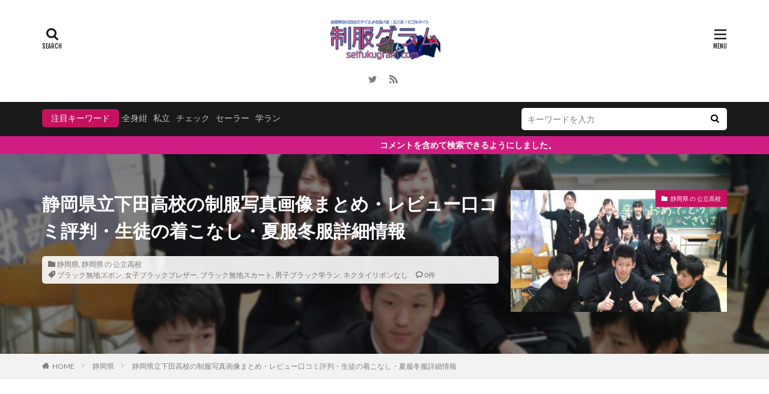

--- FILE ---
content_type: text/html; charset=UTF-8
request_url: https://seifukugram.com/19077/
body_size: 37352
content:

<!DOCTYPE html>

<html lang="ja" prefix="og: http://ogp.me/ns#" class="t-html 
">

<head prefix="og: http://ogp.me/ns# fb: http://ogp.me/ns/fb# article: http://ogp.me/ns/article#">
<meta charset="UTF-8">
<title>静岡県立下田高校の制服写真画像まとめ・レビュー口コミ評判・生徒の着こなし・夏服冬服詳細情報│全国中高制服グラム-全国47都道府県の中学校高等学校制服検索口コミ-</title>
<meta name='robots' content='max-image-preview:large' />
<link rel='dns-prefetch' href='//stats.wp.com' />
<link rel="alternate" title="oEmbed (JSON)" type="application/json+oembed" href="https://seifukugram.com/wp-json/oembed/1.0/embed?url=https%3A%2F%2Fseifukugram.com%2F19077%2F" />
<link rel="alternate" title="oEmbed (XML)" type="text/xml+oembed" href="https://seifukugram.com/wp-json/oembed/1.0/embed?url=https%3A%2F%2Fseifukugram.com%2F19077%2F&#038;format=xml" />
<link rel='stylesheet' id='wpfp-css' href='https://seifukugram.com/wp-content/plugins/wp-favorite-posts/wpfp.css' type='text/css' />
<style id='wp-img-auto-sizes-contain-inline-css' type='text/css'>
img:is([sizes=auto i],[sizes^="auto," i]){contain-intrinsic-size:3000px 1500px}
/*# sourceURL=wp-img-auto-sizes-contain-inline-css */
</style>
<link rel='stylesheet' id='dashicons-css' href='https://seifukugram.com/wp-includes/css/dashicons.min.css?ver=6.9' type='text/css' media='all' />
<link rel='stylesheet' id='thickbox-css' href='https://seifukugram.com/wp-includes/js/thickbox/thickbox.css?ver=6.9' type='text/css' media='all' />
<link rel='stylesheet' id='wp-block-library-css' href='https://seifukugram.com/wp-includes/css/dist/block-library/style.min.css?ver=6.9' type='text/css' media='all' />
<style id='global-styles-inline-css' type='text/css'>
:root{--wp--preset--aspect-ratio--square: 1;--wp--preset--aspect-ratio--4-3: 4/3;--wp--preset--aspect-ratio--3-4: 3/4;--wp--preset--aspect-ratio--3-2: 3/2;--wp--preset--aspect-ratio--2-3: 2/3;--wp--preset--aspect-ratio--16-9: 16/9;--wp--preset--aspect-ratio--9-16: 9/16;--wp--preset--color--black: #000000;--wp--preset--color--cyan-bluish-gray: #abb8c3;--wp--preset--color--white: #ffffff;--wp--preset--color--pale-pink: #f78da7;--wp--preset--color--vivid-red: #cf2e2e;--wp--preset--color--luminous-vivid-orange: #ff6900;--wp--preset--color--luminous-vivid-amber: #fcb900;--wp--preset--color--light-green-cyan: #7bdcb5;--wp--preset--color--vivid-green-cyan: #00d084;--wp--preset--color--pale-cyan-blue: #8ed1fc;--wp--preset--color--vivid-cyan-blue: #0693e3;--wp--preset--color--vivid-purple: #9b51e0;--wp--preset--gradient--vivid-cyan-blue-to-vivid-purple: linear-gradient(135deg,rgb(6,147,227) 0%,rgb(155,81,224) 100%);--wp--preset--gradient--light-green-cyan-to-vivid-green-cyan: linear-gradient(135deg,rgb(122,220,180) 0%,rgb(0,208,130) 100%);--wp--preset--gradient--luminous-vivid-amber-to-luminous-vivid-orange: linear-gradient(135deg,rgb(252,185,0) 0%,rgb(255,105,0) 100%);--wp--preset--gradient--luminous-vivid-orange-to-vivid-red: linear-gradient(135deg,rgb(255,105,0) 0%,rgb(207,46,46) 100%);--wp--preset--gradient--very-light-gray-to-cyan-bluish-gray: linear-gradient(135deg,rgb(238,238,238) 0%,rgb(169,184,195) 100%);--wp--preset--gradient--cool-to-warm-spectrum: linear-gradient(135deg,rgb(74,234,220) 0%,rgb(151,120,209) 20%,rgb(207,42,186) 40%,rgb(238,44,130) 60%,rgb(251,105,98) 80%,rgb(254,248,76) 100%);--wp--preset--gradient--blush-light-purple: linear-gradient(135deg,rgb(255,206,236) 0%,rgb(152,150,240) 100%);--wp--preset--gradient--blush-bordeaux: linear-gradient(135deg,rgb(254,205,165) 0%,rgb(254,45,45) 50%,rgb(107,0,62) 100%);--wp--preset--gradient--luminous-dusk: linear-gradient(135deg,rgb(255,203,112) 0%,rgb(199,81,192) 50%,rgb(65,88,208) 100%);--wp--preset--gradient--pale-ocean: linear-gradient(135deg,rgb(255,245,203) 0%,rgb(182,227,212) 50%,rgb(51,167,181) 100%);--wp--preset--gradient--electric-grass: linear-gradient(135deg,rgb(202,248,128) 0%,rgb(113,206,126) 100%);--wp--preset--gradient--midnight: linear-gradient(135deg,rgb(2,3,129) 0%,rgb(40,116,252) 100%);--wp--preset--font-size--small: 13px;--wp--preset--font-size--medium: 20px;--wp--preset--font-size--large: 36px;--wp--preset--font-size--x-large: 42px;--wp--preset--spacing--20: 0.44rem;--wp--preset--spacing--30: 0.67rem;--wp--preset--spacing--40: 1rem;--wp--preset--spacing--50: 1.5rem;--wp--preset--spacing--60: 2.25rem;--wp--preset--spacing--70: 3.38rem;--wp--preset--spacing--80: 5.06rem;--wp--preset--shadow--natural: 6px 6px 9px rgba(0, 0, 0, 0.2);--wp--preset--shadow--deep: 12px 12px 50px rgba(0, 0, 0, 0.4);--wp--preset--shadow--sharp: 6px 6px 0px rgba(0, 0, 0, 0.2);--wp--preset--shadow--outlined: 6px 6px 0px -3px rgb(255, 255, 255), 6px 6px rgb(0, 0, 0);--wp--preset--shadow--crisp: 6px 6px 0px rgb(0, 0, 0);}:where(.is-layout-flex){gap: 0.5em;}:where(.is-layout-grid){gap: 0.5em;}body .is-layout-flex{display: flex;}.is-layout-flex{flex-wrap: wrap;align-items: center;}.is-layout-flex > :is(*, div){margin: 0;}body .is-layout-grid{display: grid;}.is-layout-grid > :is(*, div){margin: 0;}:where(.wp-block-columns.is-layout-flex){gap: 2em;}:where(.wp-block-columns.is-layout-grid){gap: 2em;}:where(.wp-block-post-template.is-layout-flex){gap: 1.25em;}:where(.wp-block-post-template.is-layout-grid){gap: 1.25em;}.has-black-color{color: var(--wp--preset--color--black) !important;}.has-cyan-bluish-gray-color{color: var(--wp--preset--color--cyan-bluish-gray) !important;}.has-white-color{color: var(--wp--preset--color--white) !important;}.has-pale-pink-color{color: var(--wp--preset--color--pale-pink) !important;}.has-vivid-red-color{color: var(--wp--preset--color--vivid-red) !important;}.has-luminous-vivid-orange-color{color: var(--wp--preset--color--luminous-vivid-orange) !important;}.has-luminous-vivid-amber-color{color: var(--wp--preset--color--luminous-vivid-amber) !important;}.has-light-green-cyan-color{color: var(--wp--preset--color--light-green-cyan) !important;}.has-vivid-green-cyan-color{color: var(--wp--preset--color--vivid-green-cyan) !important;}.has-pale-cyan-blue-color{color: var(--wp--preset--color--pale-cyan-blue) !important;}.has-vivid-cyan-blue-color{color: var(--wp--preset--color--vivid-cyan-blue) !important;}.has-vivid-purple-color{color: var(--wp--preset--color--vivid-purple) !important;}.has-black-background-color{background-color: var(--wp--preset--color--black) !important;}.has-cyan-bluish-gray-background-color{background-color: var(--wp--preset--color--cyan-bluish-gray) !important;}.has-white-background-color{background-color: var(--wp--preset--color--white) !important;}.has-pale-pink-background-color{background-color: var(--wp--preset--color--pale-pink) !important;}.has-vivid-red-background-color{background-color: var(--wp--preset--color--vivid-red) !important;}.has-luminous-vivid-orange-background-color{background-color: var(--wp--preset--color--luminous-vivid-orange) !important;}.has-luminous-vivid-amber-background-color{background-color: var(--wp--preset--color--luminous-vivid-amber) !important;}.has-light-green-cyan-background-color{background-color: var(--wp--preset--color--light-green-cyan) !important;}.has-vivid-green-cyan-background-color{background-color: var(--wp--preset--color--vivid-green-cyan) !important;}.has-pale-cyan-blue-background-color{background-color: var(--wp--preset--color--pale-cyan-blue) !important;}.has-vivid-cyan-blue-background-color{background-color: var(--wp--preset--color--vivid-cyan-blue) !important;}.has-vivid-purple-background-color{background-color: var(--wp--preset--color--vivid-purple) !important;}.has-black-border-color{border-color: var(--wp--preset--color--black) !important;}.has-cyan-bluish-gray-border-color{border-color: var(--wp--preset--color--cyan-bluish-gray) !important;}.has-white-border-color{border-color: var(--wp--preset--color--white) !important;}.has-pale-pink-border-color{border-color: var(--wp--preset--color--pale-pink) !important;}.has-vivid-red-border-color{border-color: var(--wp--preset--color--vivid-red) !important;}.has-luminous-vivid-orange-border-color{border-color: var(--wp--preset--color--luminous-vivid-orange) !important;}.has-luminous-vivid-amber-border-color{border-color: var(--wp--preset--color--luminous-vivid-amber) !important;}.has-light-green-cyan-border-color{border-color: var(--wp--preset--color--light-green-cyan) !important;}.has-vivid-green-cyan-border-color{border-color: var(--wp--preset--color--vivid-green-cyan) !important;}.has-pale-cyan-blue-border-color{border-color: var(--wp--preset--color--pale-cyan-blue) !important;}.has-vivid-cyan-blue-border-color{border-color: var(--wp--preset--color--vivid-cyan-blue) !important;}.has-vivid-purple-border-color{border-color: var(--wp--preset--color--vivid-purple) !important;}.has-vivid-cyan-blue-to-vivid-purple-gradient-background{background: var(--wp--preset--gradient--vivid-cyan-blue-to-vivid-purple) !important;}.has-light-green-cyan-to-vivid-green-cyan-gradient-background{background: var(--wp--preset--gradient--light-green-cyan-to-vivid-green-cyan) !important;}.has-luminous-vivid-amber-to-luminous-vivid-orange-gradient-background{background: var(--wp--preset--gradient--luminous-vivid-amber-to-luminous-vivid-orange) !important;}.has-luminous-vivid-orange-to-vivid-red-gradient-background{background: var(--wp--preset--gradient--luminous-vivid-orange-to-vivid-red) !important;}.has-very-light-gray-to-cyan-bluish-gray-gradient-background{background: var(--wp--preset--gradient--very-light-gray-to-cyan-bluish-gray) !important;}.has-cool-to-warm-spectrum-gradient-background{background: var(--wp--preset--gradient--cool-to-warm-spectrum) !important;}.has-blush-light-purple-gradient-background{background: var(--wp--preset--gradient--blush-light-purple) !important;}.has-blush-bordeaux-gradient-background{background: var(--wp--preset--gradient--blush-bordeaux) !important;}.has-luminous-dusk-gradient-background{background: var(--wp--preset--gradient--luminous-dusk) !important;}.has-pale-ocean-gradient-background{background: var(--wp--preset--gradient--pale-ocean) !important;}.has-electric-grass-gradient-background{background: var(--wp--preset--gradient--electric-grass) !important;}.has-midnight-gradient-background{background: var(--wp--preset--gradient--midnight) !important;}.has-small-font-size{font-size: var(--wp--preset--font-size--small) !important;}.has-medium-font-size{font-size: var(--wp--preset--font-size--medium) !important;}.has-large-font-size{font-size: var(--wp--preset--font-size--large) !important;}.has-x-large-font-size{font-size: var(--wp--preset--font-size--x-large) !important;}
/*# sourceURL=global-styles-inline-css */
</style>

<style id='classic-theme-styles-inline-css' type='text/css'>
/*! This file is auto-generated */
.wp-block-button__link{color:#fff;background-color:#32373c;border-radius:9999px;box-shadow:none;text-decoration:none;padding:calc(.667em + 2px) calc(1.333em + 2px);font-size:1.125em}.wp-block-file__button{background:#32373c;color:#fff;text-decoration:none}
/*# sourceURL=/wp-includes/css/classic-themes.min.css */
</style>
<link rel='stylesheet' id='better-recent-comments-css' href='https://seifukugram.com/wp-content/plugins/better-recent-comments/assets/css/better-recent-comments.min.css?ver=6.9' type='text/css' media='all' />
<link rel='stylesheet' id='contact-form-7-css' href='https://seifukugram.com/wp-content/plugins/contact-form-7/includes/css/styles.css?ver=6.0.5' type='text/css' media='all' />
<link rel='stylesheet' id='ft_viewed_stylesheet-css' href='https://seifukugram.com/wp-content/plugins/posts-viewed-recently/css/ftViewedPostsStyle.css?ver=6.9' type='text/css' media='all' />
<link rel='stylesheet' id='searchandfilter-css' href='https://seifukugram.com/wp-content/plugins/search-filter/style.css?ver=1' type='text/css' media='all' />
<link rel='stylesheet' id='wp-polls-css' href='https://seifukugram.com/wp-content/plugins/wp-polls/polls-css.css?ver=2.77.3' type='text/css' media='all' />
<style id='wp-polls-inline-css' type='text/css'>
.wp-polls .pollbar {
	margin: 1px;
	font-size: 8px;
	line-height: 10px;
	height: 10px;
	background: #ff1493;
	border: 1px solid #ff1493;
}

/*# sourceURL=wp-polls-inline-css */
</style>
<link rel='stylesheet' id='wp-post-rating-pro-css' href='https://seifukugram.com/wp-content/plugins/wp-post-rating-pro/public/css/wp-post-rating-pro-public.css?ver=1.0.0' type='text/css' media='all' />
<link rel='stylesheet' id='wpcomments-styles-css' href='https://seifukugram.com/wp-content/plugins/wp-comment-fields-pro/plugin.styles.css?ver=6.9' type='text/css' media='all' />
<link rel='stylesheet' id='wpcomments-bootstrap-grid-css' href='https://seifukugram.com/wp-content/plugins/wp-comment-fields-pro/assets/css/bootstrap-grid.css?ver=6.9' type='text/css' media='all' />
<link rel='stylesheet' id='wpcomments-masked-css-css' href='https://seifukugram.com/wp-content/plugins/wp-comment-fields-pro/assets/css/jasny-bootstrap.min.css?ver=6.9' type='text/css' media='all' />
<link rel='stylesheet' id='wpcomments-multiple-select-css-css' href='https://seifukugram.com/wp-content/plugins/wp-comment-fields-pro/assets/css/bootstrap-select.min.css?ver=6.9' type='text/css' media='all' />
<link rel='stylesheet' id='taxopress-frontend-css-css' href='https://seifukugram.com/wp-content/plugins/simple-tags/assets/frontend/css/frontend.css?ver=3.36.0' type='text/css' media='all' />
<style id='akismet-widget-style-inline-css' type='text/css'>

			.a-stats {
				--akismet-color-mid-green: #357b49;
				--akismet-color-white: #fff;
				--akismet-color-light-grey: #f6f7f7;

				max-width: 350px;
				width: auto;
			}

			.a-stats * {
				all: unset;
				box-sizing: border-box;
			}

			.a-stats strong {
				font-weight: 600;
			}

			.a-stats a.a-stats__link,
			.a-stats a.a-stats__link:visited,
			.a-stats a.a-stats__link:active {
				background: var(--akismet-color-mid-green);
				border: none;
				box-shadow: none;
				border-radius: 8px;
				color: var(--akismet-color-white);
				cursor: pointer;
				display: block;
				font-family: -apple-system, BlinkMacSystemFont, 'Segoe UI', 'Roboto', 'Oxygen-Sans', 'Ubuntu', 'Cantarell', 'Helvetica Neue', sans-serif;
				font-weight: 500;
				padding: 12px;
				text-align: center;
				text-decoration: none;
				transition: all 0.2s ease;
			}

			/* Extra specificity to deal with TwentyTwentyOne focus style */
			.widget .a-stats a.a-stats__link:focus {
				background: var(--akismet-color-mid-green);
				color: var(--akismet-color-white);
				text-decoration: none;
			}

			.a-stats a.a-stats__link:hover {
				filter: brightness(110%);
				box-shadow: 0 4px 12px rgba(0, 0, 0, 0.06), 0 0 2px rgba(0, 0, 0, 0.16);
			}

			.a-stats .count {
				color: var(--akismet-color-white);
				display: block;
				font-size: 1.5em;
				line-height: 1.4;
				padding: 0 13px;
				white-space: nowrap;
			}
		
/*# sourceURL=akismet-widget-style-inline-css */
</style>
<script type="text/javascript" src="https://seifukugram.com/wp-includes/js/jquery/jquery.min.js?ver=3.7.1" id="jquery-core-js"></script>
<script type="text/javascript" src="https://seifukugram.com/wp-includes/js/jquery/jquery-migrate.min.js?ver=3.4.1" id="jquery-migrate-js"></script>
<script type="text/javascript" src="https://seifukugram.com/wp-content/plugins/wp-post-rating-pro/public/js/wp-post-rating-pro-public.js?ver=1.0.0" id="wp-post-rating-pro-js"></script>
<script type="text/javascript" src="https://seifukugram.com/wp-content/plugins/wp-comment-fields-pro/js/plupload-2.1.9/js/plupload.full.min.js?ver=3.0" id="wpcomments-plupload_script-js"></script>
<script type="text/javascript" id="wpcomments-scripts-js-extra">
/* <![CDATA[ */
var wpcomments_vars = {"ajaxurl":"https://seifukugram.com/wp-admin/admin-ajax.php","plugin_url":"https://seifukugram.com/wp-content/plugins/wp-comment-fields-pro","settings":{"bug":"false","wpcomments_comment_heading":"","wpcomments_comment_posttypes":"","action":"wpcomments_save_settings"},"file_upload_path_thumb":"https://seifukugram.com/wp-content/uploads/comment_uploads/thumbs/","file_upload_path":"https://seifukugram.com/wp-content/uploads/comment_uploads/","message_max_files_limit":" File are allowed to upload","delete_file_message":"It will delete all child files/directories too, Delete it?"};
//# sourceURL=wpcomments-scripts-js-extra
/* ]]> */
</script>
<script type="text/javascript" src="https://seifukugram.com/wp-content/plugins/wp-comment-fields-pro/js/script.js?ver=6.9" id="wpcomments-scripts-js"></script>
<script type="text/javascript" id="wpcomments-masked-input-js-extra">
/* <![CDATA[ */
var wpcomments_vars = {"ajaxurl":"https://seifukugram.com/wp-admin/admin-ajax.php","plugin_url":"https://seifukugram.com/wp-content/plugins/wp-comment-fields-pro","settings":{"bug":"false","wpcomments_comment_heading":"","wpcomments_comment_posttypes":"","action":"wpcomments_save_settings"},"file_upload_path_thumb":"https://seifukugram.com/wp-content/uploads/comment_uploads/thumbs/","file_upload_path":"https://seifukugram.com/wp-content/uploads/comment_uploads/","message_max_files_limit":" File are allowed to upload","delete_file_message":"It will delete all child files/directories too, Delete it?"};
//# sourceURL=wpcomments-masked-input-js-extra
/* ]]> */
</script>
<script type="text/javascript" src="https://seifukugram.com/wp-content/plugins/wp-comment-fields-pro/js/jasny-bootstrap.min.js?ver=6.9" id="wpcomments-masked-input-js"></script>
<script type="text/javascript" src="https://seifukugram.com/wp-content/plugins/wp-comment-fields-pro/js/bootstrap-select.min.js?ver=6.9" id="wpcomments-multiple-select-js"></script>
<script type="text/javascript" src="https://seifukugram.com/wp-content/plugins/simple-tags/assets/frontend/js/frontend.js?ver=3.36.0" id="taxopress-frontend-js-js"></script>
<script type="text/javascript" src="https://seifukugram.com/wp-content/plugins/wp-favorite-posts/script.js?ver=1.6.8" id="wp-favorite-posts-js"></script>
<link rel="https://api.w.org/" href="https://seifukugram.com/wp-json/" /><link rel="alternate" title="JSON" type="application/json" href="https://seifukugram.com/wp-json/wp/v2/posts/19077" />		<style type="text/css">
			fieldset.wppcr_rating > legend{
				color:#e53297			}

			.comment-form-comment, .comment-notes {clear:both;}
			.wppcr_rating, .wppcr_rating_emj {
				float:left;display: initial;
			}

			/* :not(:checked) is a filter, so that browsers that don’t support :checked don’t 
			   follow these rules. Every browser that supports :checked also supports :not(), so
			   it doesn’t make the test unnecessarily selective */
			.wppcr_rating:not(:checked) > input, .wppcr_rating_emj:not(:checked) > input {
				position:absolute;
				clip:rect(0,0,0,0);
			}

			.wppcr_rating:not(:checked) > label, .wppcr_rating_emj:not(:checked) > label {
				float:right;
				width:1.1em;
				padding:0;
				overflow:hidden;
				white-space:nowrap;
				cursor:pointer;
				font-size:22px;
				line-height:1.2;
				color:#ddd !important;
				text-shadow:1px 1px #bbb, 1px 1px #666, .1em .1em .2em rgba(0,0,0,.2);
			}
			.wppcr_rating_emj:not(:checked) > label {
				line-height:1 !important;
			}
			.wppcr_rating:not(:checked) > label:before {
				content: '★ ';
			}
			.wppcr_rating_emj:not(:checked) > label:before {
				content: '★ ';opacity:0;
			}
			.wppcr_rating > input:checked ~ label{
				color: #ea0 !important;
				text-shadow:1px 1px #bbb, 1px 1px #666, .1em .1em .2em rgba(0,0,0,.5);
			}
			
			.wppcr_rating_emj > input:checked ~ label{border: 2px solid #f70;border-radius: 50%;}
			
			.wppcr_rating:not(:checked) > label:hover,
			.wppcr_rating:not(:checked) > label:hover ~ label{
				color: #ffd700 !important;
				text-shadow:1px 1px #bbb, 1px 1px #666, .1em .1em .2em rgba(0,0,0,.5);
			}
			.wppcr_rating_emj:not(:checked) > label:hover,
			.wppcr_rating_emj:not(:checked) > label:hover ~ label{
				  transform: scale(1);border: 2px solid #f70;border-radius: 50%;
			}

			.wppcr_rating > input:checked + label:hover,
			.wppcr_rating > input:checked + label:hover ~ label,
			.wppcr_rating > input:checked ~ label:hover,
			.wppcr_rating > input:checked ~ label:hover ~ label,
			.wppcr_rating > label:hover ~ input:checked ~ label{
				color: #ea0 !important;
				text-shadow:1px 1px goldenrod, 1px 1px #B57340, .1em .1em .2em rgba(0,0,0,.5);
			}

			.wppcr_rating > label:active, .wppcr_rating_emj > label:active {
				position:relative;
				top:2px;
				left:2px;
			}
			
			.wppcr_rating_emj > #label1, .wppcr_rating_emj > #label2, .wppcr_rating_emj > #label3, .wppcr_rating_emj > #label4,.wppcr_rating_emj > #label5{
				display: block;
				z-index: 100;
				margin-left: 3px;
				background-repeat:no-repeat !important;
				background-position: 100% 100%  !important;
								
			}
			.wppcr_rating_emj > #label1{background: url(https://seifukugram.com/wp-content/plugins/wp-post-rating-pro/public/images/em-1.png);}
			.wppcr_rating_emj > #label2{background: url(https://seifukugram.com/wp-content/plugins/wp-post-rating-pro/public/images/em-2.png);}
			.wppcr_rating_emj > #label3{background: url(https://seifukugram.com/wp-content/plugins/wp-post-rating-pro/public/images/em-3.png);}
			.wppcr_rating_emj > #label4{background: url(https://seifukugram.com/wp-content/plugins/wp-post-rating-pro/public/images/em-4.png);}
			.wppcr_rating_emj > #label5{background: url(https://seifukugram.com/wp-content/plugins/wp-post-rating-pro/public/images/em-5.png);}
			
			
			p.logged-in-as {clear:both;}
			span.wpcr_author_stars, span.wpcr_author_stars span {
				display: block;
				background: url(https://seifukugram.com/wp-content/plugins/wp-post-rating-pro/public/images/public-star-1.png) 0 -16px repeat-x;
				width: 80px;
				height: 16px;
			}

			span.wpcr_author_stars span {
				background-position: 0 0;
			}
			span.wpcr_averageStars, span.wpcr_averageStars span {
				display: block;
				background: url(https://seifukugram.com/wp-content/plugins/wp-post-rating-pro/public/images/public-star-1.png) 0 -16px repeat-x;
				width: 80px;
				height: 16px;
			}
			
			span.wpcr_averageStars_emvun, span.wpcr_averageStars_emvun span {
				background: url(https://seifukugram.com/wp-content/plugins/wp-post-rating-pro/public/images/avg-em-1.png) 0 -18px repeat-x;
			}
			span.wpcr_averageStars_emun, span.wpcr_averageStars_emun span {
				background: url(https://seifukugram.com/wp-content/plugins/wp-post-rating-pro/public/images/avg-em-2.png) 0 -18px repeat-x;
			}
			span.wpcr_averageStars_emnu, span.wpcr_averageStars_emnu span {
				background: url(https://seifukugram.com/wp-content/plugins/wp-post-rating-pro/public/images/avg-em-3.png) 0 -18px repeat-x;
			}
			span.wpcr_averageStars_emsa, span.wpcr_averageStars_emsa span {
				background: url(https://seifukugram.com/wp-content/plugins/wp-post-rating-pro/public/images/avg-em-4.png) 0 -18px repeat-x;
			}
			span.wpcr_averageStars_emvsa, span.wpcr_averageStars_vsa span {
				background: url(https://seifukugram.com/wp-content/plugins/wp-post-rating-pro/public/images/avg-em-5.png) 0 -18px repeat-x;
			}
			
			span.wpcr_averageStars span {
				background-position: 0 0;
			}
			
			span.wpcr_emj, span.wpcr_emj span {
				display: block;
				width: 90px;
				height: 18px;
			}
			
			span.wpcr_averageStars_em span {
				background-position: 0 0;
			}
			span.wpcr_emj span {
				background-position: 0 0;
			}

			/*for tooltip*/
			.wpcr_tooltip, .wpcr_inline{
				display: inline;
				position: relative;
				width:auto;
				float:left;
				font-size: 15px;
			}
			a.wpcr_tooltip span.wpcr_stars, .wpcr_inline span.wpcr_stars{float:left;font-size: 14px;}
			a.wpcr_tooltip span.wpcr_averageStars, a.wpcr_inline span.wpcr_averageStars {float:left; margin:2px 5px 0px 5px;}
			
			.wpcr_tooltip:hover:after{
				background-color: rgba(0,0,0,.8);
				border-radius: 5px;
				bottom: 26px;
				color: #fff;
				content: attr(title);
				left: 20%;
				padding: 5px 10px;
				position: absolute;
				z-index: 98;
				width: 205px;
				border-radius: 7px;
				font-size: 13px;
			}
			.wpcr_tooltip:hover:before{
				border: solid;
				border-color: rgba(0,0,0,.8) transparent;
				border-width: 6px 6px 0 6px;
				bottom: 20px;
				content: "";
				left: 50%;
				position: absolute;
				z-index: 99;
			}
			.wpcr_aggregate{float: left;display: inline-block;width: auto;line-height: 20px;}
			#hide-stars {display:none;}
			#review_form .wppcr_rating {display:none;}
			#reviews .wpcr_author_stars {display:none;}
			.col-2 .aggr_options {
				margin-bottom: 5px;
				display: inline-block;
			}
			.wpcr_floating_links, .wpcr_ss_links{position: fixed;left: auto;right:0;
			z-index: 99999;max-width: 3.2%; width: 3.2% !important;}
			.wpcr_floating_links{top:40%}
			.wpcr_ss_links{top:56%}
			.wpcr_floating_links ul, .wpcr_ss_links ul{list-style: none;margin: 0px;padding: 0;}
			.wpcr_floating_links li:before, .wpcr_ss_links li:before{display:none !important;}
			.wpcr_floating_links li, .wpcr_ss_links li{
				padding: 5px 12px;
				background-color: #fff;
				box-shadow: 1px 1px 2px 2px #ccc;
				text-align: center;
				margin: 0 !important;
			}
			
		</style>
			<style>img#wpstats{display:none}</style>
		<link rel="stylesheet" href="https://seifukugram.com/wp-content/themes/the-thor/css/icon.min.css">
<link class="css-async" rel href="https://fonts.googleapis.com/css?family=Lato:100,300,400,700,900">
<link class="css-async" rel href="https://fonts.googleapis.com/css?family=Fjalla+One">
<link class="css-async" rel href="https://fonts.googleapis.com/css?family=Noto+Sans+JP:100,200,300,400,500,600,700,800,900">
<link rel="stylesheet" href="https://seifukugram.com/wp-content/themes/the-thor/style.min.css">
<link rel="stylesheet" href="https://seifukugram.com/wp-content/themes/the-thor-child/style-user.css?1613442269">
<link rel="canonical" href="https://seifukugram.com/19077/" />
<script src="https://ajax.googleapis.com/ajax/libs/jquery/1.12.4/jquery.min.js"></script>
<meta http-equiv="X-UA-Compatible" content="IE=edge">
<meta name="viewport" content="width=device-width, initial-scale=1, viewport-fit=cover"/>
<script>
(function(i,s,o,g,r,a,m){i['GoogleAnalyticsObject']=r;i[r]=i[r]||function(){
(i[r].q=i[r].q||[]).push(arguments)},i[r].l=1*new Date();a=s.createElement(o),
m=s.getElementsByTagName(o)[0];a.async=1;a.src=g;m.parentNode.insertBefore(a,m)
})(window,document,'script','https://www.google-analytics.com/analytics.js','ga');

ga('create', 'G-XEKRGYTR8S', 'auto');
ga('send', 'pageview');
</script>
<style>
.widget.widget_nav_menu ul.menu{border-color: rgba(198,17,96,0.15);}.widget.widget_nav_menu ul.menu li{border-color: rgba(198,17,96,0.75);}.widget.widget_nav_menu ul.menu .sub-menu li{border-color: rgba(198,17,96,0.15);}.widget.widget_nav_menu ul.menu .sub-menu li .sub-menu li:first-child{border-color: rgba(198,17,96,0.15);}.widget.widget_nav_menu ul.menu li a:hover{background-color: rgba(198,17,96,0.75);}.widget.widget_nav_menu ul.menu .current-menu-item > a{background-color: rgba(198,17,96,0.75);}.widget.widget_nav_menu ul.menu li .sub-menu li a:before {color:#c61160;}.widget.widget_nav_menu ul.menu li a{background-color:#c61160;}.widget.widget_nav_menu ul.menu .sub-menu a:hover{color:#c61160;}.widget.widget_nav_menu ul.menu .sub-menu .current-menu-item a{color:#c61160;}.widget.widget_categories ul{border-color: rgba(198,17,96,0.15);}.widget.widget_categories ul li{border-color: rgba(198,17,96,0.75);}.widget.widget_categories ul .children li{border-color: rgba(198,17,96,0.15);}.widget.widget_categories ul .children li .children li:first-child{border-color: rgba(198,17,96,0.15);}.widget.widget_categories ul li a:hover{background-color: rgba(198,17,96,0.75);}.widget.widget_categories ul .current-menu-item > a{background-color: rgba(198,17,96,0.75);}.widget.widget_categories ul li .children li a:before {color:#c61160;}.widget.widget_categories ul li a{background-color:#c61160;}.widget.widget_categories ul .children a:hover{color:#c61160;}.widget.widget_categories ul .children .current-menu-item a{color:#c61160;}.widgetSearch__input:hover{border-color:#c61160;}.widgetCatTitle{background-color:#c61160;}.widgetCatTitle__inner{background-color:#c61160;}.widgetSearch__submit:hover{background-color:#c61160;}.widgetProfile__sns{background-color:#c61160;}.widget.widget_calendar .calendar_wrap tbody a:hover{background-color:#c61160;}.widget ul li a:hover{color:#c61160;}.widget.widget_rss .rsswidget:hover{color:#c61160;}.widget.widget_tag_cloud a:hover{background-color:#c61160;}.widget select:hover{border-color:#c61160;}.widgetSearch__checkLabel:hover:after{border-color:#c61160;}.widgetSearch__check:checked .widgetSearch__checkLabel:before, .widgetSearch__check:checked + .widgetSearch__checkLabel:before{border-color:#c61160;}.widgetTab__item.current{border-top-color:#c61160;}.widgetTab__item:hover{border-top-color:#c61160;}.searchHead__title{background-color:#c61160;}.searchHead__submit:hover{color:#c61160;}.menuBtn__close:hover{color:#c61160;}.menuBtn__link:hover{color:#c61160;}@media only screen and (min-width: 992px){.menuBtn__link {background-color:#c61160;}}.t-headerCenter .menuBtn__link:hover{color:#c61160;}.searchBtn__close:hover{color:#c61160;}.searchBtn__link:hover{color:#c61160;}.breadcrumb__item a:hover{color:#c61160;}.pager__item{color:#c61160;}.pager__item:hover, .pager__item-current{background-color:#c61160; color:#fff;}.page-numbers{color:#c61160;}.page-numbers:hover, .page-numbers.current{background-color:#c61160; color:#fff;}.pagePager__item{color:#c61160;}.pagePager__item:hover, .pagePager__item-current{background-color:#c61160; color:#fff;}.heading a:hover{color:#c61160;}.eyecatch__cat{background-color:#c61160;}.the__category{background-color:#c61160;}.dateList__item a:hover{color:#c61160;}.controllerFooter__item:last-child{background-color:#c61160;}.controllerFooter__close{background-color:#c61160;}.bottomFooter__topBtn{background-color:#c61160;}.mask-color{background-color:#c61160;}.mask-colorgray{background-color:#c61160;}.pickup3__item{background-color:#c61160;}.categoryBox__title{color:#c61160;}.comments__list .comment-meta{background-color:#c61160;}.comment-respond .submit{background-color:#c61160;}.prevNext__pop{background-color:#c61160;}.swiper-pagination-bullet-active{background-color:#c61160;}.swiper-slider .swiper-button-next, .swiper-slider .swiper-container-rtl .swiper-button-prev, .swiper-slider .swiper-button-prev, .swiper-slider .swiper-container-rtl .swiper-button-next	{background-color:#c61160;}.infoHead{background-color:#d11d83;}.l-header{background-color:#ffffff;}.globalNavi::before{background: -webkit-gradient(linear,left top,right top,color-stop(0%,rgba(255,255,255,0)),color-stop(100%,#ffffff));}.snsFooter{background-color:#c61160}.widget-main .heading.heading-widget{background-color:#c61160}.widget-main .heading.heading-widgetsimple{background-color:#c61160}.widget-main .heading.heading-widgetsimplewide{background-color:#c61160}.widget-main .heading.heading-widgetwide{background-color:#c61160}.widget-main .heading.heading-widgetbottom:before{border-color:#c61160}.widget-main .heading.heading-widgetborder{border-color:#c61160}.widget-main .heading.heading-widgetborder::before,.widget-main .heading.heading-widgetborder::after{background-color:#c61160}.widget-side .heading.heading-widget{background-color:#c61160}.widget-side .heading.heading-widgetsimple{background-color:#c61160}.widget-side .heading.heading-widgetsimplewide{background-color:#c61160}.widget-side .heading.heading-widgetwide{background-color:#c61160}.widget-side .heading.heading-widgetbottom:before{border-color:#c61160}.widget-side .heading.heading-widgetborder{border-color:#c61160}.widget-side .heading.heading-widgetborder::before,.widget-side .heading.heading-widgetborder::after{background-color:#c61160}.widget-foot .heading.heading-widget{background-color:#c61160}.widget-foot .heading.heading-widgetsimple{background-color:#c61160}.widget-foot .heading.heading-widgetsimplewide{background-color:#c61160}.widget-foot .heading.heading-widgetwide{background-color:#c61160}.widget-foot .heading.heading-widgetbottom:before{border-color:#c61160}.widget-foot .heading.heading-widgetborder{border-color:#c61160}.widget-foot .heading.heading-widgetborder::before,.widget-foot .heading.heading-widgetborder::after{background-color:#c61160}.widget-menu .heading.heading-widget{background-color:#000000}.widget-menu .heading.heading-widgetsimple{background-color:#000000}.widget-menu .heading.heading-widgetsimplewide{background-color:#000000}.widget-menu .heading.heading-widgetwide{background-color:#000000}.widget-menu .heading.heading-widgetbottom:before{border-color:#000000}.widget-menu .heading.heading-widgetborder{border-color:#000000}.widget-menu .heading.heading-widgetborder::before,.widget-menu .heading.heading-widgetborder::after{background-color:#000000}.pickupHead{background-color:#ce2180}.rankingBox__bg{background-color:#c61160}.the__ribbon{background-color:#dd3333}.the__ribbon:after{border-left-color:#dd3333; border-right-color:#dd3333}.content .afTagBox__btnDetail{background-color:#c61160;}.widget .widgetAfTag__btnDetail{background-color:#c61160;}.content .afTagBox__btnAf{background-color:#c61160;}.widget .widgetAfTag__btnAf{background-color:#c61160;}.content a{color:#c61160;}.phrase a{color:#c61160;}.content .sitemap li a:hover{color:#c61160;}.content h2 a:hover,.content h3 a:hover,.content h4 a:hover,.content h5 a:hover{color:#c61160;}.content ul.menu li a:hover{color:#c61160;}.content .es-LiconBox:before{background-color:#a83f3f;}.content .es-LiconCircle:before{background-color:#a83f3f;}.content .es-BTiconBox:before{background-color:#a83f3f;}.content .es-BTiconCircle:before{background-color:#a83f3f;}.content .es-BiconObi{border-color:#a83f3f;}.content .es-BiconCorner:before{background-color:#a83f3f;}.content .es-BiconCircle:before{background-color:#a83f3f;}.content .es-BmarkHatena::before{background-color:#005293;}.content .es-BmarkExcl::before{background-color:#b60105;}.content .es-BmarkQ::before{background-color:#005293;}.content .es-BmarkQ::after{border-top-color:#005293;}.content .es-BmarkA::before{color:#b60105;}.content .es-BsubTradi::before{color:#ffffff;background-color:#b60105;border-color:#b60105;}.btn__link-primary{color:#ffffff; background-color:#3f3f3f;}.content .btn__link-primary{color:#ffffff; background-color:#3f3f3f;}.searchBtn__contentInner .btn__link-search{color:#ffffff; background-color:#3f3f3f;}.btn__link-secondary{color:#ffffff; background-color:#3f3f3f;}.content .btn__link-secondary{color:#ffffff; background-color:#3f3f3f;}.btn__link-search{color:#ffffff; background-color:#3f3f3f;}.btn__link-normal{color:#3f3f3f;}.content .btn__link-normal{color:#3f3f3f;}.btn__link-normal:hover{background-color:#3f3f3f;}.content .btn__link-normal:hover{background-color:#3f3f3f;}.comments__list .comment-reply-link{color:#3f3f3f;}.comments__list .comment-reply-link:hover{background-color:#3f3f3f;}@media only screen and (min-width: 992px){.subNavi__link-pickup{color:#3f3f3f;}}@media only screen and (min-width: 992px){.subNavi__link-pickup:hover{background-color:#3f3f3f;}}.content h2{color:#191919}.content h3{color:#191919}.content h4{color:#191919}.content h5{color:#191919}.content ul > li::before{color:#a83f3f;}.content ul{color:#191919;}.content ol > li::before{color:#a83f3f; border-color:#a83f3f;}.content ol > li > ol > li::before{background-color:#a83f3f; border-color:#a83f3f;}.content ol > li > ol > li > ol > li::before{color:#a83f3f; border-color:#a83f3f;}.content ol{color:#191919;}.content .balloon .balloon__text{color:#191919; background-color:#f2f2f2;}.content .balloon .balloon__text-left:before{border-left-color:#f2f2f2;}.content .balloon .balloon__text-right:before{border-right-color:#f2f2f2;}.content .balloon-boder .balloon__text{color:#191919; background-color:#ffffff;  border-color:#d8d8d8;}.content .balloon-boder .balloon__text-left:before{border-left-color:#d8d8d8;}.content .balloon-boder .balloon__text-left:after{border-left-color:#ffffff;}.content .balloon-boder .balloon__text-right:before{border-right-color:#d8d8d8;}.content .balloon-boder .balloon__text-right:after{border-right-color:#ffffff;}.content blockquote{color:#191919; background-color:#ffffff; border-color:#efd5e7;}.content blockquote::before{color:#e24f8a;}.content blockquote::after{background-color:#efd5e7;}.content table{color:#000000; border-top-color:#e09fb0; border-left-color:#e09fb0;}.content table th{background:#7f7f7f; color:#ffffff; ;border-right-color:#e09fb0; border-bottom-color:#e09fb0;}.content table td{background:#ffffff; ;border-right-color:#e09fb0; border-bottom-color:#e09fb0;}.content table tr:nth-child(odd) td{background-color:#e2b5c0;}
</style>

<!-- Jetpack Open Graph Tags -->
<meta property="og:type" content="article" />
<meta property="og:title" content="静岡県立下田高校の制服写真画像まとめ・レビュー口コミ評判・生徒の着こなし・夏服冬服詳細情報" />
<meta property="og:url" content="https://seifukugram.com/19077/" />
<meta property="og:description" content="出典元： 静岡県立下田高等学校は、静岡県下田市蓮台寺にある県立高等学校。 ウィキペディア 所在地： 〒415-&hellip;" />
<meta property="article:published_time" content="2025-12-14T05:53:42+00:00" />
<meta property="article:modified_time" content="2025-12-14T05:53:42+00:00" />
<meta property="og:site_name" content="全国中高制服グラム-全国47都道府県の中学校高等学校制服検索口コミ-" />
<meta property="og:image" content="https://seifukugram.com/wp-content/uploads/2021/09/img_6146c0fa1315a.png" />
<meta property="og:image:width" content="533" />
<meta property="og:image:height" content="400" />
<meta property="og:image:alt" content="" />
<meta property="og:locale" content="ja_JP" />
<meta name="twitter:text:title" content="静岡県立下田高校の制服写真画像まとめ・レビュー口コミ評判・生徒の着こなし・夏服冬服詳細情報" />
<meta name="twitter:image" content="https://seifukugram.com/wp-content/uploads/2021/09/img_6146c0fa1315a.png?w=640" />
<meta name="twitter:card" content="summary_large_image" />

<!-- End Jetpack Open Graph Tags -->
<link rel="icon" href="https://seifukugram.com/wp-content/uploads/2021/11/cropped-キャプチャ-32x32.png" sizes="32x32" />
<link rel="icon" href="https://seifukugram.com/wp-content/uploads/2021/11/cropped-キャプチャ-192x192.png" sizes="192x192" />
<link rel="apple-touch-icon" href="https://seifukugram.com/wp-content/uploads/2021/11/cropped-キャプチャ-180x180.png" />
<meta name="msapplication-TileImage" content="https://seifukugram.com/wp-content/uploads/2021/11/cropped-キャプチャ-270x270.png" />
		<style type="text/css" id="wp-custom-css">
			/*---------------------------------------------------------------
コメント欄のメールアドレスとサイトを非表示
---------------------------------------------------------------*/
	
.comment-notes {display:none;}
.comment-form-email {display:none;}
.comment-form-url {display:none;}


/* ------------------------------------- */
/* ----------- ロゴ画像の調整 ----------- */
/* ------------------------------------- */

/* ------- スマホ表示のロゴ高さ ------- */
.siteTitle__logo {
    height: 45px;
}

/* --------- PC表示のロゴ高さ --------- */
@media only screen and (min-width: 500px){
.siteTitle__logo {
    height: 100px;
}}




h2 {
  position: relative;
  padding: 1.5rem 1rem;
}

h2:after {
  position: absolute;
  bottom: 0;
  left: 0;
  width: 100%;
  height: 10px;
  content: '';
  background-image: -webkit-repeating-linear-gradient(135deg, #000, #000 1px, transparent 2px, transparent 5px);
  background-image: repeating-linear-gradient(-45deg, #000, #000 1px, transparent 2px, transparent 5px);
  background-size: 7px 7px;
  -webkit-backface-visibility: hidden;
  backface-visibility: hidden;
}



h3 {
  position: relative;
  padding: 1rem 2rem;
  border-bottom: 6px solid #094;
}

h3:before {
  position: absolute;
  bottom: -6px;
  left: 0;
  width: 20%;
  height: 6px;
  content: '';
  background: #00cc5b;
	
	
	
}
/*記事順序入れ替え*/
.l-main > .dividerBottom{
	display:flex;
	flex-direction: column;
}
.widget{
	width:100%;
}
/*記事タイトル*/
.heading.heading-primary{
	order:1;
}
/*記事日付など*/
.dateList.dateList-main{
	order:1;
}
/*アイキャッチ画像*/
.eyecatch.eyecatch-main{
	order:3;
}
/*投稿ページ上部エリアのウィジェット*/
.dividerBottom{
	order:4;
}
/*記事本文*/
.pageContents,.postContents{
	order:5;
}
/*投稿ページ下部エリアのウィジェット*/
.dividerTop{
	order:6;
}
/*記事下CTA*/
.content.postCta{
	order:8;
}
/*レクタングル広告*/
.rectangle.rectangle-no{
	order:9;
}
/*SNSフォロー*/
.snsFollow{
	order:10;
}
/*Prev Next 記事*/
.prevNext{
	order:11;
}
/*プロフィール*/
.profile{
	order:12;
}
/*関連記事*/
.related{
	order:13;
}
/*コメント*/
.comments {
	order:7;
}




p.form-submit:after {
    content: "※ルールを守って制服の印象や校則等思うことを自由に書いてね！";
    display: block;
    color: #cc4444;
    padding-top: 20px;
}




		</style>
		<meta property="og:site_name" content="全国中高制服グラム-全国47都道府県の中学校高等学校制服検索口コミ-" />
<meta property="og:type" content="article" />
<meta property="og:title" content="静岡県立下田高校の制服写真画像まとめ・レビュー口コミ評判・生徒の着こなし・夏服冬服詳細情報" />
<meta property="og:description" content="&#20986;&#20856;&#20803;&#65306;https://www.google.co.jp/imghp?hl=ja http://www.edu.pref.shizuoka.jp/shimoda-h/home.nsf/" />
<meta property="og:url" content="https://seifukugram.com/19077/" />
<meta property="og:image" content="https://seifukugram.com/wp-content/uploads/2021/09/img_6146c0fa1315a-768x576.png" />
<meta name="twitter:card" content="summary_large_image" />
<meta name="twitter:site" content="@seifukugram" />

<script async src="https://pagead2.googlesyndication.com/pagead/js/adsbygoogle.js?client=ca-pub-9801186535109076"
     crossorigin="anonymous"></script>



<!-- Google tag (gtag.js) -->
<script async src="https://www.googletagmanager.com/gtag/js?id=G-XEKRGYTR8S"></script>
<script>
  window.dataLayer = window.dataLayer || [];
  function gtag(){dataLayer.push(arguments);}
  gtag('js', new Date());

  gtag('config', 'G-XEKRGYTR8S');
</script>
</head>
<body class=" t-logoSp40 t-logoPc70 t-headerCenter t-footerFixed" id="top">
    <header class="l-header l-header-shadow"> <div class="container container-header"><p class="siteTitle"><a class="siteTitle__link" href="https://seifukugram.com"><img class="siteTitle__logo" src="https://seifukugram.com/wp-content/uploads/2021/07/無題のPOP-2021_7_13-12_48_22-80x30mm-最高画質.png" alt="全国中高制服グラム-全国47都道府県の中学校高等学校制服検索口コミ-" width="750" height="281" >  </a></p><nav class="subNavi"> <ul class="subNavi__list"><li class="subNavi__item"><a class="subNavi__link icon-twitter" href="https://twitter.com/seifukugram"></a></li><li class="subNavi__item"><a class="subNavi__link icon-rss" href="http://twitter.com/seifukugram/feed"></a></li></ul></nav><div class="searchBtn ">  <input class="searchBtn__checkbox" id="searchBtn-checkbox" type="checkbox">  <label class="searchBtn__link searchBtn__link-text icon-search" for="searchBtn-checkbox"></label>  <label class="searchBtn__unshown" for="searchBtn-checkbox"></label>  <div class="searchBtn__content"> <div class="searchBtn__scroll"><label class="searchBtn__close" for="searchBtn-checkbox"><i class="icon-close"></i>CLOSE</label><div class="searchBtn__contentInner">  <aside class="widget">  <div class="widgetSearch"> <form method="get" action="https://seifukugram.com" target="_top">  <div class="widgetSearch__contents"> <h3 class="heading heading-tertiary">キーワード</h3> <input class="widgetSearch__input widgetSearch__input-max" type="text" name="s" placeholder="キーワードを入力" value="">  <ol class="widgetSearch__word"><li class="widgetSearch__wordItem"><a href="https://seifukugram.com?s=全身紺">全身紺</a></li>  <li class="widgetSearch__wordItem"><a href="https://seifukugram.com?s=私立">私立</a></li>  <li class="widgetSearch__wordItem"><a href="https://seifukugram.com?s=チェック">チェック</a></li>  <li class="widgetSearch__wordItem"><a href="https://seifukugram.com?s=セーラー">セーラー</a></li>  <li class="widgetSearch__wordItem"><a href="https://seifukugram.com?s=学ラン">学ラン</a></li></ol></div>  <div class="widgetSearch__contents"> <h3 class="heading heading-tertiary">カテゴリー</h3><select  name='cat' id='cat_697a193d6a410' class='widgetSearch__select'><option value=''>カテゴリーを選択</option><option class="level-0" value="532">制服コラムズ</option><option class="level-0" value="591">学校制服ニュース</option><option class="level-0" value="608">学校閉校開校・統廃合ニュース</option><option class="level-0" value="5">北海道</option><option class="level-0" value="146">北海道 の 公立高校</option><option class="level-0" value="193">北海道 の 私立高校</option><option class="level-0" value="6">北海道 の 公立中学</option><option class="level-0" value="99">北海道 の 私立中学</option><option class="level-0" value="7">青森県</option><option class="level-0" value="147">青森県 の 公立高校</option><option class="level-0" value="194">青森県 の 私立高校</option><option class="level-0" value="8">青森県 の 公立中学</option><option class="level-0" value="100">青森県 の 私立中学</option><option class="level-0" value="13">秋田県</option><option class="level-0" value="150">秋田県 の 公立高校</option><option class="level-0" value="197">秋田県 の 私立高校</option><option class="level-0" value="14">秋田県 の 公立中学</option><option class="level-0" value="9">岩手県</option><option class="level-0" value="148">岩手県 の 公立高校</option><option class="level-0" value="195">岩手県 の 私立高校</option><option class="level-0" value="10">岩手県 の 公立中学</option><option class="level-0" value="101">岩手県 の 私立中学</option><option class="level-0" value="15">山形県</option><option class="level-0" value="198">山形県 の 私立高校</option><option class="level-0" value="151">山形県 の 公立高校</option><option class="level-0" value="104">山形県 の 私立中学</option><option class="level-0" value="11">宮城県</option><option class="level-0" value="149">宮城県 の 公立高校</option><option class="level-0" value="196">宮城県 の 私立高校</option><option class="level-0" value="12">宮城県 の 公立中学</option><option class="level-0" value="102">宮城県 の 私立中学</option><option class="level-0" value="17">福島県</option><option class="level-0" value="152">福島県 の 公立高校</option><option class="level-0" value="199">福島県 の 私立高校</option><option class="level-0" value="105">福島県 の 私立中学</option><option class="level-0" value="23">群馬県</option><option class="level-0" value="155">群馬県 の 公立高校</option><option class="level-0" value="202">群馬県 の 私立高校</option><option class="level-0" value="24">群馬県 の 公立中学</option><option class="level-0" value="108">群馬県 の 私立中学</option><option class="level-0" value="21">栃木県</option><option class="level-0" value="154">栃木県 の 公立高校</option><option class="level-0" value="201">栃木県 の 私立高校</option><option class="level-0" value="22">栃木県 の 公立中学</option><option class="level-0" value="107">栃木県 の 私立中学</option><option class="level-0" value="19">茨城県</option><option class="level-0" value="153">茨城県 の 公立高校</option><option class="level-0" value="200">茨城県 の 私立高校</option><option class="level-0" value="20">茨城県 の 公立中学</option><option class="level-0" value="106">茨城県 の 私立中学</option><option class="level-0" value="25">埼玉県</option><option class="level-0" value="156">埼玉県 の 公立高校</option><option class="level-0" value="203">埼玉県 の 私立高校</option><option class="level-0" value="26">埼玉県 の 公立中学</option><option class="level-0" value="109">埼玉県 の 私立中学</option><option class="level-0" value="29">東京都</option><option class="level-0" value="158">東京都 の 公立高校</option><option class="level-0" value="205">東京都 の 私立高校</option><option class="level-0" value="30">東京都 の 公立中学</option><option class="level-0" value="111">東京都 の 私立中学</option><option class="level-0" value="27">千葉県</option><option class="level-0" value="157">千葉県 の 公立高校</option><option class="level-0" value="204">千葉県 の 私立高校</option><option class="level-0" value="28">千葉県 の 公立中学</option><option class="level-0" value="110">千葉県 の 私立中学</option><option class="level-0" value="615">千葉県の私立小学校</option><option class="level-0" value="31">神奈川県</option><option class="level-0" value="159">神奈川県 の 公立高校</option><option class="level-0" value="206">神奈川県 の 私立高校</option><option class="level-0" value="32">神奈川県 の 公立中学</option><option class="level-0" value="112">神奈川県 の 私立中学</option><option class="level-0" value="41">山梨県</option><option class="level-0" value="164">山梨県 の 公立高校</option><option class="level-0" value="211">山梨県 の 私立高校</option><option class="level-0" value="42">山梨県 の 公立中学</option><option class="level-0" value="117">山梨県 の 私立中学</option><option class="level-0" value="43">長野県</option><option class="level-0" value="165">長野県 の 公立高校</option><option class="level-0" value="212">長野県 の 私立高校</option><option class="level-0" value="44">長野県 の 公立中学</option><option class="level-0" value="118">長野県 の 私立中学</option><option class="level-0" value="47">静岡県</option><option class="level-0" value="167">静岡県 の 公立高校</option><option class="level-0" value="214">静岡県 の 私立高校</option><option class="level-0" value="48">静岡県 の 公立中学</option><option class="level-0" value="120">静岡県 の 私立中学</option><option class="level-0" value="45">岐阜県</option><option class="level-0" value="166">岐阜県 の 公立高校</option><option class="level-0" value="213">岐阜県 の 私立高校</option><option class="level-0" value="46">岐阜県 の 公立中学</option><option class="level-0" value="119">岐阜県 の 私立中学</option><option class="level-0" value="49">愛知県</option><option class="level-0" value="168">愛知県 の 公立高校</option><option class="level-0" value="215">愛知県 の 私立高校</option><option class="level-0" value="50">愛知県 の 公立中学</option><option class="level-0" value="121">愛知県 の 私立中学</option><option class="level-0" value="51">三重県</option><option class="level-0" value="169">三重県 の 公立高校</option><option class="level-0" value="216">三重県 の 私立高校</option><option class="level-0" value="122">三重県 の 私立中学</option><option class="level-0" value="52">三重県 の 公立中学</option><option class="level-0" value="33">新潟県</option><option class="level-0" value="160">新潟県 の 公立高校</option><option class="level-0" value="207">新潟県 の 私立高校</option><option class="level-0" value="34">新潟県 の 公立中学</option><option class="level-0" value="113">新潟県 の 私立中学</option><option class="level-0" value="35">富山県</option><option class="level-0" value="161">富山県 の 公立高校</option><option class="level-0" value="208">富山県 の 私立高校</option><option class="level-0" value="36">富山県 の 公立中学</option><option class="level-0" value="114">富山県 の 私立中学</option><option class="level-0" value="37">石川県</option><option class="level-0" value="162">石川県 の 公立高校</option><option class="level-0" value="209">石川県 の 私立高校</option><option class="level-0" value="38">石川県 の 公立中学</option><option class="level-0" value="115">石川県 の 私立中学</option><option class="level-0" value="39">福井県</option><option class="level-0" value="163">福井県 の 公立高校</option><option class="level-0" value="210">福井県 の 私立高校</option><option class="level-0" value="40">福井県 の 公立中学</option><option class="level-0" value="116">福井県 の 私立中学</option><option class="level-0" value="53">滋賀県</option><option class="level-0" value="170">滋賀県 の 公立高校</option><option class="level-0" value="217">滋賀県 の 私立高校</option><option class="level-0" value="54">滋賀県 の 公立中学</option><option class="level-0" value="123">滋賀県 の 私立中学</option><option class="level-0" value="55">京都府</option><option class="level-0" value="171">京都府 の 公立高校</option><option class="level-0" value="218">京都府 の 私立高校</option><option class="level-0" value="124">京都府 の 私立中学</option><option class="level-0" value="56">京都府 の 公立中学</option><option class="level-0" value="57">大阪府</option><option class="level-0" value="172">大阪府 の 公立高校</option><option class="level-0" value="219">大阪府 の 私立高校</option><option class="level-0" value="58">大阪府 の 公立中学</option><option class="level-0" value="125">大阪府 の 私立中学</option><option class="level-0" value="59">兵庫県</option><option class="level-0" value="173">兵庫県 の 公立高校</option><option class="level-0" value="220">兵庫県 の 私立高校</option><option class="level-0" value="60">兵庫県 の 公立中学</option><option class="level-0" value="126">兵庫県 の 私立中学</option><option class="level-0" value="620">兵庫県 の 公立小学校</option><option class="level-0" value="621">兵庫県 の 私立小学校</option><option class="level-0" value="61">奈良県</option><option class="level-0" value="174">奈良県 の 公立高校</option><option class="level-0" value="221">奈良県 の 私立高校</option><option class="level-0" value="62">奈良県 の 公立中学</option><option class="level-0" value="127">奈良県 の 私立中学</option><option class="level-0" value="63">和歌山県</option><option class="level-0" value="175">和歌山県 の 公立高校</option><option class="level-0" value="222">和歌山県 の 私立高校</option><option class="level-0" value="64">和歌山県 の 公立中学</option><option class="level-0" value="128">和歌山県 の 私立中学</option><option class="level-0" value="69">岡山県</option><option class="level-0" value="178">岡山県 の 公立高校</option><option class="level-0" value="225">岡山県 の 私立高校</option><option class="level-0" value="131">岡山県 の 私立中学</option><option class="level-0" value="65">鳥取県</option><option class="level-0" value="176">鳥取県 の 公立高校</option><option class="level-0" value="223">鳥取県 の 私立高校</option><option class="level-0" value="66">鳥取県 の 公立中学</option><option class="level-0" value="129">鳥取県 の 私立中学</option><option class="level-0" value="67">島根県</option><option class="level-0" value="177">島根県 の 公立高校</option><option class="level-0" value="224">島根県 の 私立高校</option><option class="level-0" value="68">島根県 の 公立中学</option><option class="level-0" value="130">島根県 の 私立中学</option><option class="level-0" value="71">広島県</option><option class="level-0" value="179">広島県 の 公立高校</option><option class="level-0" value="226">広島県 の 私立高校</option><option class="level-0" value="72">広島県 の 公立中学</option><option class="level-0" value="132">広島県 の 私立中学</option><option class="level-0" value="73">山口県</option><option class="level-0" value="180">山口県 の 公立高校</option><option class="level-0" value="227">山口県 の 私立高校</option><option class="level-0" value="74">山口県 の 公立中学</option><option class="level-0" value="133">山口県 の 私立中学</option><option class="level-0" value="77">香川県</option><option class="level-0" value="182">香川県 の 公立高校</option><option class="level-0" value="229">香川県 の 私立高校</option><option class="level-0" value="78">香川県 の 公立中学</option><option class="level-0" value="135">香川県 の 私立中学</option><option class="level-0" value="75">徳島県</option><option class="level-0" value="181">徳島県 の 公立高校</option><option class="level-0" value="228">徳島県 の 私立高校</option><option class="level-0" value="76">徳島県 の 公立中学</option><option class="level-0" value="134">徳島県 の 私立中学</option><option class="level-0" value="79">愛媛県</option><option class="level-0" value="183">愛媛県 の 公立高校</option><option class="level-0" value="230">愛媛県 の 私立高校</option><option class="level-0" value="136">愛媛県 の 私立中学</option><option class="level-0" value="81">高知県</option><option class="level-0" value="184">高知県 の 公立高校</option><option class="level-0" value="231">高知県 の 私立高校</option><option class="level-0" value="82">高知県 の 公立中学</option><option class="level-0" value="137">高知県 の 私立中学</option><option class="level-0" value="83">福岡県</option><option class="level-0" value="185">福岡県 の 公立高校</option><option class="level-0" value="232">福岡県 の 私立高校</option><option class="level-0" value="84">福岡県 の 公立中学</option><option class="level-0" value="138">福岡県 の 私立中学</option><option class="level-0" value="85">佐賀県</option><option class="level-0" value="186">佐賀県 の 公立高校</option><option class="level-0" value="233">佐賀県 の 私立高校</option><option class="level-0" value="86">佐賀県 の 公立中学</option><option class="level-0" value="139">佐賀県 の 私立中学</option><option class="level-0" value="87">長崎県</option><option class="level-0" value="187">長崎県 の 公立高校</option><option class="level-0" value="234">長崎県 の 私立高校</option><option class="level-0" value="88">長崎県 の 公立中学</option><option class="level-0" value="140">長崎県 の 私立中学</option><option class="level-0" value="91">大分県</option><option class="level-0" value="189">大分県 の 公立高校</option><option class="level-0" value="236">大分県 の 私立高校</option><option class="level-0" value="92">大分県 の 公立中学</option><option class="level-0" value="142">大分県 の 私立中学</option><option class="level-0" value="93">宮崎県</option><option class="level-0" value="190">宮崎県 の 公立高校</option><option class="level-0" value="237">宮崎県 の 私立高校</option><option class="level-0" value="94">宮崎県 の 公立中学</option><option class="level-0" value="143">宮崎県 の 私立中学</option><option class="level-0" value="89">熊本県</option><option class="level-0" value="188">熊本県 の 公立高校</option><option class="level-0" value="235">熊本県 の 私立高校</option><option class="level-0" value="90">熊本県 の 公立中学</option><option class="level-0" value="141">熊本県 の 私立中学</option><option class="level-0" value="95">鹿児島県</option><option class="level-0" value="191">鹿児島県 の 公立高校</option><option class="level-0" value="238">鹿児島県 の 私立高校</option><option class="level-0" value="96">鹿児島県 の 公立中学</option><option class="level-0" value="144">鹿児島県 の 私立中学</option><option class="level-0" value="97">沖縄県</option><option class="level-0" value="192">沖縄県 の 公立高校</option><option class="level-0" value="239">沖縄県 の 私立高校</option><option class="level-0" value="98">沖縄県 の 公立中学</option><option class="level-0" value="145">沖縄県 の 私立中学</option><option class="level-0" value="258">閉校した学校【廃校済み・統合消滅】</option><option class="level-0" value="1">お知らせ</option></select>  </div>  <div class="widgetSearch__tag"> <h3 class="heading heading-tertiary">タグ</h3> <label><input class="widgetSearch__check" type="checkbox" name="tag[]" value="popular" /><span class="widgetSearch__checkLabel">制服人気校</span></label><label><input class="widgetSearch__check" type="checkbox" name="tag[]" value="%e6%9c%89%e5%90%8d%e3%83%96%e3%83%a9%e3%83%b3%e3%83%89%e5%88%b6%e6%9c%8d" /><span class="widgetSearch__checkLabel">有名ブランド制服</span></label><label><input class="widgetSearch__check" type="checkbox" name="tag[]" value="boy-all-navy" /><span class="widgetSearch__checkLabel">男子全身紺</span></label><label><input class="widgetSearch__check" type="checkbox" name="tag[]" value="girl-all-navy" /><span class="widgetSearch__checkLabel">女子全身紺</span></label><label><input class="widgetSearch__check" type="checkbox" name="tag[]" value="boy-school" /><span class="widgetSearch__checkLabel">男子校</span></label><label><input class="widgetSearch__check" type="checkbox" name="tag[]" value="girl-school" /><span class="widgetSearch__checkLabel">女子校</span></label><label><input class="widgetSearch__check" type="checkbox" name="tag[]" value="lgbt" /><span class="widgetSearch__checkLabel">LGBT/女子スラックス・ズボン可</span></label><label><input class="widgetSearch__check" type="checkbox" name="tag[]" value="%e8%81%b7%e6%a5%ad%e3%82%b9%e3%83%bc%e3%83%84%e5%9e%8b%e5%88%b6%e6%9c%8d%ef%bc%88%e3%83%aa%e3%82%af%e3%83%ab%e3%83%bc%e3%83%88%e3%82%b9%e3%83%bc%e3%83%84%e5%9e%8b%e5%88%b6%e6%9c%8d%ef%bc%89" /><span class="widgetSearch__checkLabel">職業スーツ型制服（リクルートスーツ型制服）</span></label><label><input class="widgetSearch__check" type="checkbox" name="tag[]" value="unique" /><span class="widgetSearch__checkLabel">ユニーク制服（珍しい制服）</span></label><label><input class="widgetSearch__check" type="checkbox" name="tag[]" value="no-bre" /><span class="widgetSearch__checkLabel">ブレザーなし</span></label><label><input class="widgetSearch__check" type="checkbox" name="tag[]" value="bure-navy" /><span class="widgetSearch__checkLabel">ネイビーブレザー</span></label><label><input class="widgetSearch__check" type="checkbox" name="tag[]" value="bure-black" /><span class="widgetSearch__checkLabel">ブラックブレザー</span></label><label><input class="widgetSearch__check" type="checkbox" name="tag[]" value="%e3%83%96%e3%83%ab%e3%83%bc%e3%83%96%e3%83%ac%e3%82%b6%e3%83%bc" /><span class="widgetSearch__checkLabel">ブルーブレザー</span></label><label><input class="widgetSearch__check" type="checkbox" name="tag[]" value="%e3%82%b0%e3%83%ac%e3%83%bc%e3%83%96%e3%83%ac%e3%82%b6%e3%83%bc" /><span class="widgetSearch__checkLabel">グレーブレザー</span></label><label><input class="widgetSearch__check" type="checkbox" name="tag[]" value="%e3%82%b0%e3%83%aa%e3%83%bc%e3%83%b3%e3%83%96%e3%83%ac%e3%82%b6%e3%83%bc" /><span class="widgetSearch__checkLabel">グリーンブレザー</span></label><label><input class="widgetSearch__check" type="checkbox" name="tag[]" value="%e3%83%ac%e3%83%83%e3%83%89%e3%83%96%e3%83%ac%e3%82%b6%e3%83%bc" /><span class="widgetSearch__checkLabel">レッドブレザー</span></label><label><input class="widgetSearch__check" type="checkbox" name="tag[]" value="%e3%82%a8%e3%83%b3%e3%82%b8%e3%83%96%e3%83%ac%e3%82%b6%e3%83%bc" /><span class="widgetSearch__checkLabel">エンジブレザー</span></label><label><input class="widgetSearch__check" type="checkbox" name="tag[]" value="%e3%83%99%e3%83%bc%e3%82%b8%e3%83%a5%e3%83%96%e3%83%ac%e3%82%b6%e3%83%bc" /><span class="widgetSearch__checkLabel">ベージュブレザー</span></label><label><input class="widgetSearch__check" type="checkbox" name="tag[]" value="%e3%83%91%e3%83%bc%e3%83%97%e3%83%ab%e3%83%96%e3%83%ac%e3%82%b6%e3%83%bc" /><span class="widgetSearch__checkLabel">パープルブレザー</span></label><label><input class="widgetSearch__check" type="checkbox" name="tag[]" value="%e3%83%96%e3%83%a9%e3%82%a6%e3%83%b3%e3%83%96%e3%83%ac%e3%82%b6%e3%83%bc" /><span class="widgetSearch__checkLabel">ブラウンブレザー</span></label><label><input class="widgetSearch__check" type="checkbox" name="tag[]" value="%e3%83%a9%e3%82%a4%e3%83%88%e3%83%96%e3%83%ab%e3%83%bc%e3%83%96%e3%83%ac%e3%82%b6%e3%83%bc" /><span class="widgetSearch__checkLabel">ライトブルーブレザー</span></label><label><input class="widgetSearch__check" type="checkbox" name="tag[]" value="%e7%94%b7%e5%ad%90%e3%83%8d%e3%82%a4%e3%83%93%e3%83%bc%e3%83%96%e3%83%ac%e3%82%b6%e3%83%bc" /><span class="widgetSearch__checkLabel">男子ネイビーブレザー</span></label><label><input class="widgetSearch__check" type="checkbox" name="tag[]" value="%e7%94%b7%e5%ad%90%e3%83%96%e3%83%a9%e3%83%83%e3%82%af%e3%83%96%e3%83%ac%e3%82%b6%e3%83%bc" /><span class="widgetSearch__checkLabel">男子ブラックブレザー</span></label><label><input class="widgetSearch__check" type="checkbox" name="tag[]" value="%e7%94%b7%e5%ad%90%e3%82%b0%e3%83%ac%e3%83%bc%e3%83%96%e3%83%ac%e3%82%b6%e3%83%bc" /><span class="widgetSearch__checkLabel">男子グレーブレザー</span></label><label><input class="widgetSearch__check" type="checkbox" name="tag[]" value="%e7%94%b7%e5%ad%90%e3%83%96%e3%83%a9%e3%82%a6%e3%83%b3%e3%83%96%e3%83%ac%e3%82%b6%e3%83%bc" /><span class="widgetSearch__checkLabel">男子ブラウンブレザー</span></label><label><input class="widgetSearch__check" type="checkbox" name="tag[]" value="%e7%94%b7%e5%ad%90%e3%83%96%e3%83%ab%e3%83%bc%e3%83%96%e3%83%ac%e3%82%b6%e3%83%bc" /><span class="widgetSearch__checkLabel">男子ブルーブレザー</span></label><label><input class="widgetSearch__check" type="checkbox" name="tag[]" value="%e7%94%b7%e5%ad%90%e3%83%99%e3%83%bc%e3%82%b8%e3%83%a5%e3%83%96%e3%83%ac%e3%82%b6%e3%83%bc" /><span class="widgetSearch__checkLabel">男子ベージュブレザー</span></label><label><input class="widgetSearch__check" type="checkbox" name="tag[]" value="%e7%94%b7%e5%ad%90%e3%82%b0%e3%83%aa%e3%83%bc%e3%83%b3%e3%83%96%e3%83%ac%e3%82%b6%e3%83%bc" /><span class="widgetSearch__checkLabel">男子グリーンブレザー</span></label><label><input class="widgetSearch__check" type="checkbox" name="tag[]" value="zubonshape-half" /><span class="widgetSearch__checkLabel">ズボン形状：ハーフパンツ</span></label><label><input class="widgetSearch__check" type="checkbox" name="tag[]" value="%e3%83%8d%e3%82%a4%e3%83%93%e3%83%bc%e7%84%a1%e5%9c%b0%e3%82%ba%e3%83%9c%e3%83%b3" /><span class="widgetSearch__checkLabel">ネイビー無地ズボン</span></label><label><input class="widgetSearch__check" type="checkbox" name="tag[]" value="%e3%83%8d%e3%82%a4%e3%83%93%e3%83%bc%e3%83%81%e3%82%a7%e3%83%83%e3%82%af%e3%82%ba%e3%83%9c%e3%83%b3" /><span class="widgetSearch__checkLabel">ネイビーチェックズボン</span></label><label><input class="widgetSearch__check" type="checkbox" name="tag[]" value="black-muji-zubon" /><span class="widgetSearch__checkLabel">ブラック無地ズボン</span></label><label><input class="widgetSearch__check" type="checkbox" name="tag[]" value="%e3%83%96%e3%83%a9%e3%83%83%e3%82%af%e3%83%81%e3%82%a7%e3%83%83%e3%82%af%e3%82%ba%e3%83%9c%e3%83%b3" /><span class="widgetSearch__checkLabel">ブラックチェックズボン</span></label><label><input class="widgetSearch__check" type="checkbox" name="tag[]" value="%e3%82%b0%e3%83%ac%e3%83%bc%e7%84%a1%e5%9c%b0%e3%82%ba%e3%83%9c%e3%83%b3" /><span class="widgetSearch__checkLabel">グレー無地ズボン</span></label><label><input class="widgetSearch__check" type="checkbox" name="tag[]" value="%e3%82%b0%e3%83%ac%e3%83%bc%e3%83%81%e3%82%a7%e3%83%83%e3%82%af%e3%82%ba%e3%83%9c%e3%83%b3" /><span class="widgetSearch__checkLabel">グレーチェックズボン</span></label><label><input class="widgetSearch__check" type="checkbox" name="tag[]" value="%e3%83%96%e3%83%ab%e3%83%bc%e7%84%a1%e5%9c%b0%e3%82%ba%e3%83%9c%e3%83%b3" /><span class="widgetSearch__checkLabel">ブルー無地ズボン</span></label><label><input class="widgetSearch__check" type="checkbox" name="tag[]" value="%e3%83%96%e3%83%ab%e3%83%bc%e3%83%81%e3%82%a7%e3%83%83%e3%82%af%e3%82%ba%e3%83%9c%e3%83%b3" /><span class="widgetSearch__checkLabel">ブルーチェックズボン</span></label><label><input class="widgetSearch__check" type="checkbox" name="tag[]" value="%e3%83%99%e3%83%bc%e3%82%b8%e3%83%a5%e7%84%a1%e5%9c%b0%e3%82%ba%e3%83%9c%e3%83%b3" /><span class="widgetSearch__checkLabel">ベージュ無地ズボン</span></label><label><input class="widgetSearch__check" type="checkbox" name="tag[]" value="%e3%83%99%e3%83%bc%e3%82%b8%e3%83%a5%e3%83%81%e3%82%a7%e3%83%83%e3%82%af%e3%82%ba%e3%83%9c%e3%83%b3" /><span class="widgetSearch__checkLabel">ベージュチェックズボン</span></label><label><input class="widgetSearch__check" type="checkbox" name="tag[]" value="%e3%82%b0%e3%83%aa%e3%83%bc%e3%83%b3%e7%84%a1%e5%9c%b0%e3%82%ba%e3%83%9c%e3%83%b3" /><span class="widgetSearch__checkLabel">グリーン無地ズボン</span></label><label><input class="widgetSearch__check" type="checkbox" name="tag[]" value="%e3%82%b0%e3%83%aa%e3%83%bc%e3%83%b3%e3%83%81%e3%82%a7%e3%83%83%e3%82%af%e3%82%ba%e3%83%9c%e3%83%b3" /><span class="widgetSearch__checkLabel">グリーンチェックズボン</span></label><label><input class="widgetSearch__check" type="checkbox" name="tag[]" value="%e3%83%96%e3%83%a9%e3%82%a6%e3%83%b3%e7%84%a1%e5%9c%b0%e3%82%ba%e3%83%9c%e3%83%b3" /><span class="widgetSearch__checkLabel">ブラウン無地ズボン</span></label><label><input class="widgetSearch__check" type="checkbox" name="tag[]" value="%e3%83%96%e3%83%a9%e3%82%a6%e3%83%b3%e3%83%81%e3%82%a7%e3%83%83%e3%82%af%e3%82%ba%e3%83%9c%e3%83%b3" /><span class="widgetSearch__checkLabel">ブラウンチェックズボン</span></label><label><input class="widgetSearch__check" type="checkbox" name="tag[]" value="%e3%82%ab%e3%83%bc%e3%82%ad%e7%84%a1%e5%9c%b0%e3%82%ba%e3%83%9c%e3%83%b3" /><span class="widgetSearch__checkLabel">カーキ無地ズボン</span></label><label><input class="widgetSearch__check" type="checkbox" name="tag[]" value="%e3%83%91%e3%83%bc%e3%83%97%e3%83%ab%e7%84%a1%e5%9c%b0%e3%82%ba%e3%83%9c%e3%83%b3" /><span class="widgetSearch__checkLabel">パープル無地ズボン</span></label><label><input class="widgetSearch__check" type="checkbox" name="tag[]" value="%e3%83%91%e3%83%bc%e3%83%97%e3%83%ab%e3%83%81%e3%82%a7%e3%83%83%e3%82%af%e3%82%ba%e3%83%9c%e3%83%b3" /><span class="widgetSearch__checkLabel">パープルチェックズボン</span></label><label><input class="widgetSearch__check" type="checkbox" name="tag[]" value="%e3%83%9b%e3%83%af%e3%82%a4%e3%83%88%e3%83%81%e3%82%a7%e3%83%83%e3%82%af%e3%82%ba%e3%83%9c%e3%83%b3" /><span class="widgetSearch__checkLabel">ホワイトチェックズボン</span></label><label><input class="widgetSearch__check" type="checkbox" name="tag[]" value="%e3%83%a9%e3%82%a4%e3%83%88%e3%83%96%e3%83%ab%e3%83%bc%e7%84%a1%e5%9c%b0%e3%82%ba%e3%83%9c%e3%83%b3" /><span class="widgetSearch__checkLabel">ライトブルー無地ズボン</span></label><label><input class="widgetSearch__check" type="checkbox" name="tag[]" value="%e3%82%a8%e3%83%b3%e3%82%b8%e3%83%81%e3%82%a7%e3%83%83%e3%82%af%e3%82%ba%e3%83%9c%e3%83%b3" /><span class="widgetSearch__checkLabel">エンジチェックズボン</span></label><label><input class="widgetSearch__check" type="checkbox" name="tag[]" value="%e3%83%ac%e3%83%83%e3%83%89%e3%83%81%e3%82%a7%e3%83%83%e3%82%af%e3%82%ba%e3%83%9c%e3%83%b3" /><span class="widgetSearch__checkLabel">レッドチェックズボン</span></label><label><input class="widgetSearch__check" type="checkbox" name="tag[]" value="%e3%82%a4%e3%82%a8%e3%83%ad%e3%83%bc%e3%83%81%e3%82%a7%e3%83%83%e3%82%af%e3%82%ba%e3%83%9c%e3%83%b3" /><span class="widgetSearch__checkLabel">イエローチェックズボン</span></label><label><input class="widgetSearch__check" type="checkbox" name="tag[]" value="w-bure-navy" /><span class="widgetSearch__checkLabel">女子ネイビーブレザー</span></label><label><input class="widgetSearch__check" type="checkbox" name="tag[]" value="%e5%a5%b3%e5%ad%90%e3%82%b0%e3%83%ac%e3%83%bc%e3%83%96%e3%83%ac%e3%82%b6%e3%83%bc" /><span class="widgetSearch__checkLabel">女子グレーブレザー</span></label><label><input class="widgetSearch__check" type="checkbox" name="tag[]" value="%e5%a5%b3%e5%ad%90%e3%83%96%e3%83%a9%e3%83%83%e3%82%af%e3%83%96%e3%83%ac%e3%82%b6%e3%83%bc" /><span class="widgetSearch__checkLabel">女子ブラックブレザー</span></label><label><input class="widgetSearch__check" type="checkbox" name="tag[]" value="%e5%a5%b3%e5%ad%90%e3%82%b0%e3%83%aa%e3%83%bc%e3%83%b3%e3%83%96%e3%83%ac%e3%82%b6%e3%83%bc" /><span class="widgetSearch__checkLabel">女子グリーンブレザー</span></label><label><input class="widgetSearch__check" type="checkbox" name="tag[]" value="%e5%a5%b3%e5%ad%90%e3%83%96%e3%83%ab%e3%83%bc%e3%83%96%e3%83%ac%e3%82%b6%e3%83%bc" /><span class="widgetSearch__checkLabel">女子ブルーブレザー</span></label><label><input class="widgetSearch__check" type="checkbox" name="tag[]" value="%e5%a5%b3%e5%ad%90%e3%83%99%e3%83%bc%e3%82%b8%e3%83%a5%e3%83%96%e3%83%ac%e3%82%b6%e3%83%bc" /><span class="widgetSearch__checkLabel">女子ベージュブレザー</span></label><label><input class="widgetSearch__check" type="checkbox" name="tag[]" value="%e5%a5%b3%e5%ad%90%e3%83%ac%e3%83%83%e3%83%89%e3%83%96%e3%83%ac%e3%82%b6%e3%83%bc" /><span class="widgetSearch__checkLabel">女子レッドブレザー</span></label><label><input class="widgetSearch__check" type="checkbox" name="tag[]" value="%e5%a5%b3%e5%ad%90%e3%83%9b%e3%83%af%e3%82%a4%e3%83%88%e3%83%96%e3%83%ac%e3%82%b6%e3%83%bc" /><span class="widgetSearch__checkLabel">女子ホワイトブレザー</span></label><label><input class="widgetSearch__check" type="checkbox" name="tag[]" value="%e5%a5%b3%e5%ad%90%e3%83%a9%e3%82%a4%e3%83%88%e3%83%96%e3%83%ab%e3%83%bc%e3%83%96%e3%83%ac%e3%82%b6%e3%83%bc" /><span class="widgetSearch__checkLabel">女子ライトブルーブレザー</span></label><label><input class="widgetSearch__check" type="checkbox" name="tag[]" value="%e5%a5%b3%e5%ad%90%e3%82%a8%e3%83%b3%e3%82%b8%e3%83%96%e3%83%ac%e3%82%b6%e3%83%bc" /><span class="widgetSearch__checkLabel">女子エンジブレザー</span></label><label><input class="widgetSearch__check" type="checkbox" name="tag[]" value="%e5%a5%b3%e5%ad%90%e3%83%91%e3%83%bc%e3%83%97%e3%83%ab%e3%83%96%e3%83%ac%e3%82%b6%e3%83%bc" /><span class="widgetSearch__checkLabel">女子パープルブレザー</span></label><label><input class="widgetSearch__check" type="checkbox" name="tag[]" value="%e5%a5%b3%e5%ad%90%e3%83%96%e3%83%ab%e3%83%bc%e5%ad%a6%e3%83%a9%e3%83%b3" /><span class="widgetSearch__checkLabel">女子ブルー学ラン</span></label><label><input class="widgetSearch__check" type="checkbox" name="tag[]" value="%e5%a5%b3%e5%ad%90%e3%83%96%e3%83%a9%e3%82%a6%e3%83%b3%e3%83%96%e3%83%ac%e3%82%b6%e3%83%bc" /><span class="widgetSearch__checkLabel">女子ブラウンブレザー</span></label><label><input class="widgetSearch__check" type="checkbox" name="tag[]" value="sukuname" /><span class="widgetSearch__checkLabel">スカート形状：プリーツ少な目・ボックススカート</span></label><label><input class="widgetSearch__check" type="checkbox" name="tag[]" value="skirtshape-kyurotto" /><span class="widgetSearch__checkLabel">スカート形状：キュロット</span></label><label><input class="widgetSearch__check" type="checkbox" name="tag[]" value="skirtshape-pnothing" /><span class="widgetSearch__checkLabel">スカート形状：スカートプリーツなし</span></label><label><input class="widgetSearch__check" type="checkbox" name="tag[]" value="skirt-shape-tight" /><span class="widgetSearch__checkLabel">スカート形状：タイト</span></label><label><input class="widgetSearch__check" type="checkbox" name="tag[]" value="skirt-moyou-muji" /><span class="widgetSearch__checkLabel">ネイビー無地スカート</span></label><label><input class="widgetSearch__check" type="checkbox" name="tag[]" value="%e3%83%8d%e3%82%a4%e3%83%93%e3%83%bc%e3%83%81%e3%82%a7%e3%83%83%e3%82%af%e3%82%b9%e3%82%ab%e3%83%bc%e3%83%88" /><span class="widgetSearch__checkLabel">ネイビーチェックスカート</span></label><label><input class="widgetSearch__check" type="checkbox" name="tag[]" value="%e3%83%96%e3%83%a9%e3%83%83%e3%82%af%e7%84%a1%e5%9c%b0%e3%82%b9%e3%82%ab%e3%83%bc%e3%83%88" /><span class="widgetSearch__checkLabel">ブラック無地スカート</span></label><label><input class="widgetSearch__check" type="checkbox" name="tag[]" value="%e3%83%96%e3%83%a9%e3%83%83%e3%82%af%e3%83%81%e3%82%a7%e3%83%83%e3%82%af%e3%82%b9%e3%82%ab%e3%83%bc%e3%83%88" /><span class="widgetSearch__checkLabel">ブラックチェックスカート</span></label><label><input class="widgetSearch__check" type="checkbox" name="tag[]" value="%e3%82%b0%e3%83%ac%e3%83%bc%e3%83%81%e3%82%a7%e3%83%83%e3%82%af%e3%82%b9%e3%82%ab%e3%83%bc%e3%83%88" /><span class="widgetSearch__checkLabel">グレーチェックスカート</span></label><label><input class="widgetSearch__check" type="checkbox" name="tag[]" value="%e3%82%b0%e3%83%ac%e3%83%bc%e3%82%b9%e3%82%ab%e3%83%bc%e3%83%88" /><span class="widgetSearch__checkLabel">グレースカート</span></label><label><input class="widgetSearch__check" type="checkbox" name="tag[]" value="%e3%82%b0%e3%83%ac%e3%83%bc%e7%84%a1%e5%9c%b0%e3%82%b9%e3%82%ab%e3%83%bc%e3%83%88" /><span class="widgetSearch__checkLabel">グレー無地スカート</span></label><label><input class="widgetSearch__check" type="checkbox" name="tag[]" value="%e3%83%94%e3%83%b3%e3%82%af%e7%84%a1%e5%9c%b0%e3%82%b9%e3%82%ab%e3%83%bc%e3%83%88" /><span class="widgetSearch__checkLabel">ピンク無地スカート</span></label><label><input class="widgetSearch__check" type="checkbox" name="tag[]" value="%e3%83%96%e3%83%a9%e3%82%a6%e3%83%b3%e7%84%a1%e5%9c%b0%e3%82%b9%e3%82%ab%e3%83%bc%e3%83%88" /><span class="widgetSearch__checkLabel">ブラウン無地スカート</span></label><label><input class="widgetSearch__check" type="checkbox" name="tag[]" value="%e3%82%a8%e3%83%b3%e3%82%b8%e7%84%a1%e5%9c%b0%e3%82%b9%e3%82%ab%e3%83%bc%e3%83%88" /><span class="widgetSearch__checkLabel">エンジ無地スカート</span></label><label><input class="widgetSearch__check" type="checkbox" name="tag[]" value="%e3%82%a8%e3%83%b3%e3%82%b8%e3%83%81%e3%82%a7%e3%83%83%e3%82%af%e3%82%b9%e3%82%ab%e3%83%bc%e3%83%88" /><span class="widgetSearch__checkLabel">エンジチェックスカート</span></label><label><input class="widgetSearch__check" type="checkbox" name="tag[]" value="%e3%83%ac%e3%83%83%e3%83%89%e3%83%81%e3%82%a7%e3%83%83%e3%82%af%e3%82%b9%e3%82%ab%e3%83%bc%e3%83%88" /><span class="widgetSearch__checkLabel">レッドチェックスカート</span></label><label><input class="widgetSearch__check" type="checkbox" name="tag[]" value="%e3%83%a9%e3%82%a4%e3%83%88%e3%83%96%e3%83%ab%e3%83%bc%e7%84%a1%e5%9c%b0%e3%82%b9%e3%82%ab%e3%83%bc%e3%83%88" /><span class="widgetSearch__checkLabel">ライトブルー無地スカート</span></label><label><input class="widgetSearch__check" type="checkbox" name="tag[]" value="%e3%83%a9%e3%82%a4%e3%83%88%e3%83%96%e3%83%ab%e3%83%bc%e3%83%81%e3%82%a7%e3%83%83%e3%82%af%e3%82%b9%e3%82%ab%e3%83%bc%e3%83%88" /><span class="widgetSearch__checkLabel">ライトブルーチェックスカート</span></label><label><input class="widgetSearch__check" type="checkbox" name="tag[]" value="%e3%83%96%e3%83%ab%e3%83%bc%e7%84%a1%e5%9c%b0%e3%82%b9%e3%82%ab%e3%83%bc%e3%83%88" /><span class="widgetSearch__checkLabel">ブルー無地スカート</span></label><label><input class="widgetSearch__check" type="checkbox" name="tag[]" value="skirt-moyou-bluecheck" /><span class="widgetSearch__checkLabel">ブルーチェックスカート</span></label><label><input class="widgetSearch__check" type="checkbox" name="tag[]" value="%e3%83%96%e3%83%a9%e3%82%a6%e3%83%b3%e3%83%81%e3%82%a7%e3%83%83%e3%82%af%e3%82%b9%e3%82%ab%e3%83%bc%e3%83%88" /><span class="widgetSearch__checkLabel">ブラウンチェックスカート</span></label><label><input class="widgetSearch__check" type="checkbox" name="tag[]" value="%e3%82%b0%e3%83%aa%e3%83%bc%e3%83%b3%e7%84%a1%e5%9c%b0%e3%82%b9%e3%82%ab%e3%83%bc%e3%83%88" /><span class="widgetSearch__checkLabel">グリーン無地スカート</span></label><label><input class="widgetSearch__check" type="checkbox" name="tag[]" value="%e3%82%b0%e3%83%aa%e3%83%bc%e3%83%b3%e3%83%81%e3%82%a7%e3%83%83%e3%82%af%e3%82%b9%e3%82%ab%e3%83%bc%e3%83%88" /><span class="widgetSearch__checkLabel">グリーンチェックスカート</span></label><label><input class="widgetSearch__check" type="checkbox" name="tag[]" value="%e3%83%9b%e3%83%af%e3%82%a4%e3%83%88%e3%83%81%e3%82%a7%e3%83%83%e3%82%af%e3%82%b9%e3%82%ab%e3%83%bc%e3%83%88" /><span class="widgetSearch__checkLabel">ホワイトチェックスカート</span></label><label><input class="widgetSearch__check" type="checkbox" name="tag[]" value="%e3%83%94%e3%83%b3%e3%82%af%e3%83%81%e3%82%a7%e3%83%83%e3%82%af%e3%82%b9%e3%82%ab%e3%83%bc%e3%83%88" /><span class="widgetSearch__checkLabel">ピンクチェックスカート</span></label><label><input class="widgetSearch__check" type="checkbox" name="tag[]" value="%e3%82%a4%e3%82%a8%e3%83%ad%e3%83%bc%e3%83%81%e3%82%a7%e3%83%83%e3%82%af%e3%82%b9%e3%82%ab%e3%83%bc%e3%83%88" /><span class="widgetSearch__checkLabel">イエローチェックスカート</span></label><label><input class="widgetSearch__check" type="checkbox" name="tag[]" value="%e3%82%ab%e3%83%bc%e3%82%ad%e7%84%a1%e5%9c%b0%e3%82%b9%e3%82%ab%e3%83%bc%e3%83%88" /><span class="widgetSearch__checkLabel">カーキ無地スカート</span></label><label><input class="widgetSearch__check" type="checkbox" name="tag[]" value="%e3%82%ab%e3%83%bc%e3%82%ad%e3%83%81%e3%82%a7%e3%83%83%e3%82%af%e3%82%b9%e3%82%ab%e3%83%bc%e3%83%88" /><span class="widgetSearch__checkLabel">カーキチェックスカート</span></label><label><input class="widgetSearch__check" type="checkbox" name="tag[]" value="%e3%83%91%e3%83%bc%e3%83%97%e3%83%ab%e7%84%a1%e5%9c%b0%e3%82%b9%e3%82%ab%e3%83%bc%e3%83%88" /><span class="widgetSearch__checkLabel">パープル無地スカート</span></label><label><input class="widgetSearch__check" type="checkbox" name="tag[]" value="%e3%83%91%e3%83%bc%e3%83%97%e3%83%ab%e3%83%81%e3%82%a7%e3%83%83%e3%82%af%e3%82%b9%e3%82%ab%e3%83%bc%e3%83%88" /><span class="widgetSearch__checkLabel">パープルチェックスカート</span></label><label><input class="widgetSearch__check" type="checkbox" name="tag[]" value="%e3%83%99%e3%83%bc%e3%82%b8%e3%83%a5%e7%84%a1%e5%9c%b0%e3%82%b9%e3%82%ab%e3%83%bc%e3%83%88" /><span class="widgetSearch__checkLabel">ベージュ無地スカート</span></label><label><input class="widgetSearch__check" type="checkbox" name="tag[]" value="%e3%83%99%e3%83%bc%e3%82%b8%e3%83%a5%e3%83%81%e3%82%a7%e3%83%83%e3%82%af%e3%82%b9%e3%82%ab%e3%83%bc%e3%83%88" /><span class="widgetSearch__checkLabel">ベージュチェックスカート</span></label><label><input class="widgetSearch__check" type="checkbox" name="tag[]" value="%e3%82%aa%e3%83%ac%e3%83%b3%e3%82%b8%e3%83%81%e3%82%a7%e3%83%83%e3%82%af%e3%82%b9%e3%82%ab%e3%83%bc%e3%83%88" /><span class="widgetSearch__checkLabel">オレンジチェックスカート</span></label><label><input class="widgetSearch__check" type="checkbox" name="tag[]" value="black-gakuran" /><span class="widgetSearch__checkLabel">男子ブラック学ラン</span></label><label><input class="widgetSearch__check" type="checkbox" name="tag[]" value="%e7%94%b7%e5%ad%90%e3%83%8d%e3%82%a4%e3%83%93%e3%83%bc%e5%ad%a6%e3%83%a9%e3%83%b3" /><span class="widgetSearch__checkLabel">男子ネイビー学ラン</span></label><label><input class="widgetSearch__check" type="checkbox" name="tag[]" value="%e7%94%b7%e5%ad%90%e3%82%b0%e3%83%ac%e3%83%bc%e5%ad%a6%e3%83%a9%e3%83%b3" /><span class="widgetSearch__checkLabel">男子グレー学ラン</span></label><label><input class="widgetSearch__check" type="checkbox" name="tag[]" value="%e7%94%b7%e5%ad%90%e3%83%96%e3%83%ab%e3%83%bc%e5%ad%a6%e3%83%a9%e3%83%b3" /><span class="widgetSearch__checkLabel">男子ブルー学ラン</span></label><label><input class="widgetSearch__check" type="checkbox" name="tag[]" value="%e7%94%b7%e5%ad%90%e3%82%b0%e3%83%aa%e3%83%bc%e3%83%b3%e5%ad%a6%e3%83%a9%e3%83%b3" /><span class="widgetSearch__checkLabel">男子グリーン学ラン</span></label><label><input class="widgetSearch__check" type="checkbox" name="tag[]" value="%e7%94%b7%e5%ad%90%e3%83%91%e3%83%bc%e3%83%97%e3%83%ab%e5%ad%a6%e3%83%a9%e3%83%b3" /><span class="widgetSearch__checkLabel">男子パープル学ラン</span></label><label><input class="widgetSearch__check" type="checkbox" name="tag[]" value="%e5%a5%b3%e5%ad%90%e3%83%8d%e3%82%a4%e3%83%93%e3%83%bc%e3%83%9c%e3%83%ac%e3%83%ad" /><span class="widgetSearch__checkLabel">女子ネイビーボレロ</span></label><label><input class="widgetSearch__check" type="checkbox" name="tag[]" value="%e5%a5%b3%e5%ad%90%e3%83%96%e3%83%a9%e3%83%83%e3%82%af%e3%83%9c%e3%83%ac%e3%83%ad" /><span class="widgetSearch__checkLabel">女子ブラックボレロ</span></label><label><input class="widgetSearch__check" type="checkbox" name="tag[]" value="%e5%a5%b3%e5%ad%90%e3%83%96%e3%83%ab%e3%83%bc%e3%83%9c%e3%83%ac%e3%83%ad" /><span class="widgetSearch__checkLabel">女子ブルーボレロ</span></label><label><input class="widgetSearch__check" type="checkbox" name="tag[]" value="g-green-borero" /><span class="widgetSearch__checkLabel">女子グリーンボレロ</span></label><label><input class="widgetSearch__check" type="checkbox" name="tag[]" value="%e5%a5%b3%e5%ad%90%e3%82%b0%e3%83%ac%e3%83%bc%e3%83%9c%e3%83%ac%e3%83%ad" /><span class="widgetSearch__checkLabel">女子グレーボレロ</span></label><label><input class="widgetSearch__check" type="checkbox" name="tag[]" value="%e5%a5%b3%e5%ad%90%e3%82%a8%e3%83%b3%e3%82%b8%e3%83%9c%e3%83%ac%e3%83%ad" /><span class="widgetSearch__checkLabel">女子エンジボレロ</span></label><label><input class="widgetSearch__check" type="checkbox" name="tag[]" value="%e5%a5%b3%e5%ad%90%e3%83%99%e3%83%bc%e3%82%b8%e3%83%a5%e3%83%9c%e3%83%ac%e3%83%ad" /><span class="widgetSearch__checkLabel">女子ベージュボレロ</span></label><label><input class="widgetSearch__check" type="checkbox" name="tag[]" value="%e5%a5%b3%e5%ad%90%e3%83%94%e3%83%b3%e3%82%af%e3%83%9c%e3%83%ac%e3%83%ad" /><span class="widgetSearch__checkLabel">女子ピンクボレロ</span></label><label><input class="widgetSearch__check" type="checkbox" name="tag[]" value="%e5%a5%b3%e5%ad%90%e3%83%96%e3%83%a9%e3%82%a6%e3%83%b3%e3%83%9c%e3%83%ac%e3%83%ad" /><span class="widgetSearch__checkLabel">女子ブラウンボレロ</span></label><label><input class="widgetSearch__check" type="checkbox" name="tag[]" value="%e5%a5%b3%e5%ad%90%e3%83%91%e3%83%bc%e3%83%97%e3%83%ab%e3%83%9c%e3%83%ac%e3%83%ad" /><span class="widgetSearch__checkLabel">女子パープルボレロ</span></label><label><input class="widgetSearch__check" type="checkbox" name="tag[]" value="%e5%a5%b3%e5%ad%90%e3%83%9b%e3%83%af%e3%82%a4%e3%83%88%e3%83%9c%e3%83%ac%e3%83%ad" /><span class="widgetSearch__checkLabel">女子ホワイトボレロ</span></label><label><input class="widgetSearch__check" type="checkbox" name="tag[]" value="navy-sailor" /><span class="widgetSearch__checkLabel">女子ネイビーセーラー服</span></label><label><input class="widgetSearch__check" type="checkbox" name="tag[]" value="white-sailor" /><span class="widgetSearch__checkLabel">女子ホワイトセーラー服</span></label><label><input class="widgetSearch__check" type="checkbox" name="tag[]" value="black-sailor" /><span class="widgetSearch__checkLabel">女子ブラックセーラー服</span></label><label><input class="widgetSearch__check" type="checkbox" name="tag[]" value="blue-sailor" /><span class="widgetSearch__checkLabel">女子ブルーセーラー服</span></label><label><input class="widgetSearch__check" type="checkbox" name="tag[]" value="gray-sailor" /><span class="widgetSearch__checkLabel">女子グレーセーラー服</span></label><label><input class="widgetSearch__check" type="checkbox" name="tag[]" value="green-sailor" /><span class="widgetSearch__checkLabel">女子グリーンセーラー服</span></label><label><input class="widgetSearch__check" type="checkbox" name="tag[]" value="beige-sailor" /><span class="widgetSearch__checkLabel">女子ベージュセーラー服</span></label><label><input class="widgetSearch__check" type="checkbox" name="tag[]" value="purple-sailor" /><span class="widgetSearch__checkLabel">女子パープルセーラー服</span></label><label><input class="widgetSearch__check" type="checkbox" name="tag[]" value="brown-sailor" /><span class="widgetSearch__checkLabel">女子ブラウンセーラー服</span></label><label><input class="widgetSearch__check" type="checkbox" name="tag[]" value="lightblue-sailor" /><span class="widgetSearch__checkLabel">女子ライトブルーセーラー服</span></label><label><input class="widgetSearch__check" type="checkbox" name="tag[]" value="allnavy-sailor" /><span class="widgetSearch__checkLabel">伝統オール紺セーラー服</span></label><label><input class="widgetSearch__check" type="checkbox" name="tag[]" value="shirayuri-sailor" /><span class="widgetSearch__checkLabel">白百合学園セーラー</span></label><label><input class="widgetSearch__check" type="checkbox" name="tag[]" value="sailor-bure" /><span class="widgetSearch__checkLabel">セーラーブレザー制服</span></label><label><input class="widgetSearch__check" type="checkbox" name="tag[]" value="white-st" /><span class="widgetSearch__checkLabel">ホワイトセーラータイ</span></label><label><input class="widgetSearch__check" type="checkbox" name="tag[]" value="%e3%83%8d%e3%82%a4%e3%83%93%e3%83%bc%e3%82%bb%e3%83%bc%e3%83%a9%e3%83%bc%e3%82%bf%e3%82%a4" /><span class="widgetSearch__checkLabel">ネイビーセーラータイ</span></label><label><input class="widgetSearch__check" type="checkbox" name="tag[]" value="%e3%83%a9%e3%82%a4%e3%83%88%e3%83%96%e3%83%ab%e3%83%bc%e3%82%bb%e3%83%bc%e3%83%a9%e3%83%bc%e3%82%bf%e3%82%a4" /><span class="widgetSearch__checkLabel">ライトブルーセーラータイ</span></label><label><input class="widgetSearch__check" type="checkbox" name="tag[]" value="%e3%83%96%e3%83%a9%e3%83%83%e3%82%af%e3%82%bb%e3%83%bc%e3%83%a9%e3%83%bc%e3%82%bf%e3%82%a4" /><span class="widgetSearch__checkLabel">ブラックセーラータイ</span></label><label><input class="widgetSearch__check" type="checkbox" name="tag[]" value="%e3%83%96%e3%83%a9%e3%83%83%e3%82%af%e3%82%bb%e3%83%bc%e3%83%a9%e3%83%bc%e3%83%a9%e3%82%a4" /><span class="widgetSearch__checkLabel">ブラックセーラーライ</span></label><label><input class="widgetSearch__check" type="checkbox" name="tag[]" value="%e3%82%b0%e3%83%aa%e3%83%bc%e3%83%b3%e3%82%bb%e3%83%bc%e3%83%a9%e3%83%bc%e3%82%bf%e3%82%a4" /><span class="widgetSearch__checkLabel">グリーンセーラータイ</span></label><label><input class="widgetSearch__check" type="checkbox" name="tag[]" value="%e3%83%ac%e3%83%83%e3%83%89%e3%82%bb%e3%83%bc%e3%83%a9%e3%83%bc%e3%82%bf%e3%82%a4" /><span class="widgetSearch__checkLabel">レッドセーラータイ</span></label><label><input class="widgetSearch__check" type="checkbox" name="tag[]" value="%e3%82%a8%e3%83%b3%e3%82%b8%e3%82%bb%e3%83%bc%e3%83%a9%e3%83%bc%e3%82%bf%e3%82%a4" /><span class="widgetSearch__checkLabel">エンジセーラータイ</span></label><label><input class="widgetSearch__check" type="checkbox" name="tag[]" value="%e3%83%96%e3%83%ab%e3%83%bc%e3%82%bb%e3%83%bc%e3%83%a9%e3%83%bc%e3%82%bf%e3%82%a4" /><span class="widgetSearch__checkLabel">ブルーセーラータイ</span></label><label><input class="widgetSearch__check" type="checkbox" name="tag[]" value="%e3%82%b0%e3%83%ac%e3%83%bc%e3%82%bb%e3%83%bc%e3%83%a9%e3%83%bc%e3%82%bf%e3%82%a4" /><span class="widgetSearch__checkLabel">グレーセーラータイ</span></label><label><input class="widgetSearch__check" type="checkbox" name="tag[]" value="%e3%83%96%e3%83%a9%e3%82%a6%e3%83%b3%e3%82%bb%e3%83%bc%e3%83%a9%e3%83%bc%e3%82%bf%e3%82%a4" /><span class="widgetSearch__checkLabel">ブラウンセーラータイ</span></label><label><input class="widgetSearch__check" type="checkbox" name="tag[]" value="%e3%83%91%e3%83%bc%e3%83%97%e3%83%ab%e3%82%bb%e3%83%bc%e3%83%a9%e3%83%bc%e3%82%bf%e3%82%a4" /><span class="widgetSearch__checkLabel">パープルセーラータイ</span></label><label><input class="widgetSearch__check" type="checkbox" name="tag[]" value="%e3%83%94%e3%83%b3%e3%82%af%e3%82%bb%e3%83%bc%e3%83%a9%e3%83%bc%e3%82%bf%e3%82%a4" /><span class="widgetSearch__checkLabel">ピンクセーラータイ</span></label><label><input class="widgetSearch__check" type="checkbox" name="tag[]" value="%e3%82%a4%e3%82%a8%e3%83%ad%e3%83%bc%e3%82%bb%e3%83%bc%e3%83%a9%e3%83%bc%e3%82%bf%e3%82%a4" /><span class="widgetSearch__checkLabel">イエローセーラータイ</span></label><label><input class="widgetSearch__check" type="checkbox" name="tag[]" value="%e3%82%aa%e3%83%ac%e3%83%b3%e3%82%b8%e3%82%bb%e3%83%bc%e3%83%a9%e3%83%bc%e3%82%bf%e3%82%a4" /><span class="widgetSearch__checkLabel">オレンジセーラータイ</span></label><label><input class="widgetSearch__check" type="checkbox" name="tag[]" value="%e3%82%ab%e3%83%bc%e3%82%ad%e3%82%bb%e3%83%bc%e3%83%a9%e3%83%bc%e3%82%bf%e3%82%a4" /><span class="widgetSearch__checkLabel">カーキセーラータイ</span></label><label><input class="widgetSearch__check" type="checkbox" name="tag[]" value="%e3%83%99%e3%83%bc%e3%82%b8%e3%83%a5%e3%82%bb%e3%83%bc%e3%83%a9%e3%83%bc%e3%82%bf%e3%82%a4" /><span class="widgetSearch__checkLabel">ベージュセーラータイ</span></label><label><input class="widgetSearch__check" type="checkbox" name="tag[]" value="%e3%82%bb%e3%83%bc%e3%83%a9%e3%83%bc%e3%82%bf%e3%82%a4%e3%81%aa%e3%81%97" /><span class="widgetSearch__checkLabel">セーラータイなし</span></label><label><input class="widgetSearch__check" type="checkbox" name="tag[]" value="white-sl" /><span class="widgetSearch__checkLabel">ホワイトセーラー襟ライン</span></label><label><input class="widgetSearch__check" type="checkbox" name="tag[]" value="%e3%83%96%e3%83%a9%e3%83%83%e3%82%af%e3%82%bb%e3%83%bc%e3%83%a9%e3%83%bc%e8%a5%9f%e3%83%a9%e3%82%a4%e3%83%b3" /><span class="widgetSearch__checkLabel">ブラックセーラー襟ライン</span></label><label><input class="widgetSearch__check" type="checkbox" name="tag[]" value="%e3%83%ac%e3%83%83%e3%83%89%e3%82%bb%e3%83%bc%e3%83%a9%e3%83%bc%e8%a5%9f%e3%83%a9%e3%82%a4%e3%83%b3" /><span class="widgetSearch__checkLabel">レッドセーラー襟ライン</span></label><label><input class="widgetSearch__check" type="checkbox" name="tag[]" value="%e3%83%96%e3%83%ab%e3%83%bc%e3%82%bb%e3%83%bc%e3%83%a9%e3%83%bc%e8%a5%9f%e3%83%a9%e3%82%a4%e3%83%b3" /><span class="widgetSearch__checkLabel">ブルーセーラー襟ライン</span></label><label><input class="widgetSearch__check" type="checkbox" name="tag[]" value="%e3%83%a9%e3%82%a4%e3%83%88%e3%83%96%e3%83%ab%e3%83%bc%e3%82%bb%e3%83%bc%e3%83%a9%e3%83%bc%e8%a5%9f%e3%83%a9%e3%82%a4%e3%83%b3" /><span class="widgetSearch__checkLabel">ライトブルーセーラー襟ライン</span></label><label><input class="widgetSearch__check" type="checkbox" name="tag[]" value="%e3%82%b0%e3%83%ac%e3%83%bc%e3%82%bb%e3%83%bc%e3%83%a9%e3%83%bc%e8%a5%9f%e3%83%a9%e3%82%a4%e3%83%b3" /><span class="widgetSearch__checkLabel">グレーセーラー襟ライン</span></label><label><input class="widgetSearch__check" type="checkbox" name="tag[]" value="%e3%83%8d%e3%82%a4%e3%83%93%e3%83%bc%e3%82%bb%e3%83%bc%e3%83%a9%e3%83%bc%e8%a5%9f%e3%83%a9%e3%82%a4%e3%83%b3" /><span class="widgetSearch__checkLabel">ネイビーセーラー襟ライン</span></label><label><input class="widgetSearch__check" type="checkbox" name="tag[]" value="%e3%82%a8%e3%83%b3%e3%82%b8%e3%82%bb%e3%83%bc%e3%83%a9%e3%83%bc%e8%a5%9f%e3%83%a9%e3%82%a4%e3%83%b3" /><span class="widgetSearch__checkLabel">エンジセーラー襟ライン</span></label><label><input class="widgetSearch__check" type="checkbox" name="tag[]" value="%e3%82%b0%e3%83%aa%e3%83%bc%e3%83%b3%e3%82%bb%e3%83%bc%e3%83%a9%e3%83%bc%e8%a5%9f%e3%83%a9%e3%82%a4%e3%83%b3" /><span class="widgetSearch__checkLabel">グリーンセーラー襟ライン</span></label><label><input class="widgetSearch__check" type="checkbox" name="tag[]" value="%e3%83%96%e3%83%a9%e3%82%a6%e3%83%b3%e3%82%bb%e3%83%bc%e3%83%a9%e3%83%bc%e8%a5%9f%e3%83%a9%e3%82%a4%e3%83%b3" /><span class="widgetSearch__checkLabel">ブラウンセーラー襟ライン</span></label><label><input class="widgetSearch__check" type="checkbox" name="tag[]" value="%e3%82%aa%e3%83%ac%e3%83%b3%e3%82%b8%e3%82%bb%e3%83%bc%e3%83%a9%e3%83%bc%e8%a5%9f%e3%83%a9%e3%82%a4%e3%83%b3" /><span class="widgetSearch__checkLabel">オレンジセーラー襟ライン</span></label><label><input class="widgetSearch__check" type="checkbox" name="tag[]" value="%e3%82%a4%e3%82%a8%e3%83%ad%e3%83%bc%e3%82%bb%e3%83%bc%e3%83%a9%e3%83%bc%e8%a5%9f%e3%83%a9%e3%82%a4%e3%83%b3" /><span class="widgetSearch__checkLabel">イエローセーラー襟ライン</span></label><label><input class="widgetSearch__check" type="checkbox" name="tag[]" value="%e3%83%94%e3%83%b3%e3%82%af%e3%82%bb%e3%83%bc%e3%83%a9%e3%83%bc%e8%a5%9f%e3%83%a9%e3%82%a4%e3%83%b3" /><span class="widgetSearch__checkLabel">ピンクセーラー襟ライン</span></label><label><input class="widgetSearch__check" type="checkbox" name="tag[]" value="%e3%83%99%e3%83%bc%e3%82%b8%e3%83%a5%e3%82%bb%e3%83%bc%e3%83%a9%e3%83%bc%e8%a5%9f%e3%83%a9%e3%82%a4%e3%83%b3" /><span class="widgetSearch__checkLabel">ベージュセーラー襟ライン</span></label><label><input class="widgetSearch__check" type="checkbox" name="tag[]" value="%e3%83%91%e3%83%bc%e3%83%97%e3%83%ab%e3%82%bb%e3%83%bc%e3%83%a9%e3%83%bc%e8%a5%9f%e3%83%a9%e3%82%a4%e3%83%b3" /><span class="widgetSearch__checkLabel">パープルセーラー襟ライン</span></label><label><input class="widgetSearch__check" type="checkbox" name="tag[]" value="%e3%82%bb%e3%83%bc%e3%83%a9%e3%83%bc%e8%a5%9f%e3%83%a9%e3%82%a4%e3%83%b3%e3%81%aa%e3%81%97" /><span class="widgetSearch__checkLabel">セーラー襟ラインなし</span></label><label><input class="widgetSearch__check" type="checkbox" name="tag[]" value="navy-js" /><span class="widgetSearch__checkLabel">女子ネイビージャンバースカート制服</span></label><label><input class="widgetSearch__check" type="checkbox" name="tag[]" value="blue-js" /><span class="widgetSearch__checkLabel">女子ブルージャンバースカート制服</span></label><label><input class="widgetSearch__check" type="checkbox" name="tag[]" value="%e5%a5%b3%e5%ad%90%e3%82%a8%e3%83%b3%e3%82%b8%e3%82%b8%e3%83%a3%e3%83%b3%e3%83%90%e3%83%bc%e3%82%b9%e3%82%ab%e3%83%bc%e3%83%88" /><span class="widgetSearch__checkLabel">女子エンジジャンバースカート</span></label><label><input class="widgetSearch__check" type="checkbox" name="tag[]" value="black-js" /><span class="widgetSearch__checkLabel">女子ブラックジャンバースカート制服</span></label><label><input class="widgetSearch__check" type="checkbox" name="tag[]" value="gray-js" /><span class="widgetSearch__checkLabel">女子グレージャンバースカート制服</span></label><label><input class="widgetSearch__check" type="checkbox" name="tag[]" value="brown-js" /><span class="widgetSearch__checkLabel">女子ブラウンジャンバースカート制服</span></label><label><input class="widgetSearch__check" type="checkbox" name="tag[]" value="rightblue-js" /><span class="widgetSearch__checkLabel">女子ライトブルージャンバースカート制服</span></label><label><input class="widgetSearch__check" type="checkbox" name="tag[]" value="%e5%a5%b3%e5%ad%90%e3%82%b0%e3%83%aa%e3%83%bc%e3%83%b3%e3%82%b8%e3%83%a3%e3%83%b3%e3%83%90%e3%83%bc%e3%82%b9%e3%82%ab%e3%83%bc%e3%83%88" /><span class="widgetSearch__checkLabel">女子グリーンジャンバースカート</span></label><label><input class="widgetSearch__check" type="checkbox" name="tag[]" value="%e5%a5%b3%e5%ad%90%e3%83%91%e3%83%bc%e3%83%97%e3%83%ab%e3%82%b8%e3%83%a3%e3%83%b3%e3%83%90%e3%83%bc%e3%82%b9%e3%82%ab%e3%83%bc%e3%83%88%e5%88%b6%e6%9c%8d" /><span class="widgetSearch__checkLabel">女子パープルジャンバースカート制服</span></label><label><input class="widgetSearch__check" type="checkbox" name="tag[]" value="nr-no" /><span class="widgetSearch__checkLabel">ネクタイリボンなし</span></label><label><input class="widgetSearch__check" type="checkbox" name="tag[]" value="%e3%82%a8%e3%83%b3%e3%82%b8%e3%83%8d%e3%82%af%e3%82%bf%e3%82%a4" /><span class="widgetSearch__checkLabel">エンジネクタイ</span></label><label><input class="widgetSearch__check" type="checkbox" name="tag[]" value="%e3%82%a8%e3%83%b3%e3%82%b8%e3%83%aa%e3%83%9c%e3%83%b3" /><span class="widgetSearch__checkLabel">エンジリボン</span></label><label><input class="widgetSearch__check" type="checkbox" name="tag[]" value="%e9%bb%92%e3%83%8d%e3%82%af%e3%82%bf%e3%82%a4" /><span class="widgetSearch__checkLabel">ブラックネクタイ</span></label><label><input class="widgetSearch__check" type="checkbox" name="tag[]" value="%e3%83%96%e3%83%a9%e3%83%83%e3%82%af%e3%83%aa%e3%83%9c%e3%83%b3" /><span class="widgetSearch__checkLabel">ブラックリボン</span></label><label><input class="widgetSearch__check" type="checkbox" name="tag[]" value="%e3%82%b0%e3%83%ac%e3%83%bc%e3%83%8d%e3%82%af%e3%82%bf%e3%82%a4" /><span class="widgetSearch__checkLabel">グレーネクタイ</span></label><label><input class="widgetSearch__check" type="checkbox" name="tag[]" value="%e3%82%b0%e3%83%ac%e3%83%bc%e3%83%aa%e3%83%9c%e3%83%b3" /><span class="widgetSearch__checkLabel">グレーリボン</span></label><label><input class="widgetSearch__check" type="checkbox" name="tag[]" value="%e3%83%8d%e3%82%a4%e3%83%93%e3%83%bc%e3%83%8d%e3%82%af%e3%82%bf%e3%82%a4" /><span class="widgetSearch__checkLabel">ネイビーネクタイ</span></label><label><input class="widgetSearch__check" type="checkbox" name="tag[]" value="%e3%83%8d%e3%82%a4%e3%83%93%e3%83%bc%e3%83%aa%e3%83%9c%e3%83%b3" /><span class="widgetSearch__checkLabel">ネイビーリボン</span></label><label><input class="widgetSearch__check" type="checkbox" name="tag[]" value="blue-necktie" /><span class="widgetSearch__checkLabel">ブルーネクタイ</span></label><label><input class="widgetSearch__check" type="checkbox" name="tag[]" value="blue-ribbon" /><span class="widgetSearch__checkLabel">ブルーリボン</span></label><label><input class="widgetSearch__check" type="checkbox" name="tag[]" value="%e3%83%a9%e3%82%a4%e3%83%88%e3%83%96%e3%83%ab%e3%83%bc%e3%83%8d%e3%82%af%e3%82%bf%e3%82%a4" /><span class="widgetSearch__checkLabel">ライトブルーネクタイ</span></label><label><input class="widgetSearch__check" type="checkbox" name="tag[]" value="%e3%83%a9%e3%82%a4%e3%83%88%e3%83%96%e3%83%ab%e3%83%bc%e3%83%aa%e3%83%9c%e3%83%b3" /><span class="widgetSearch__checkLabel">ライトブルーリボン</span></label><label><input class="widgetSearch__check" type="checkbox" name="tag[]" value="%e3%82%b0%e3%83%aa%e3%83%bc%e3%83%b3%e3%83%8d%e3%82%af%e3%82%bf%e3%82%a4" /><span class="widgetSearch__checkLabel">グリーンネクタイ</span></label><label><input class="widgetSearch__check" type="checkbox" name="tag[]" value="%e3%82%b0%e3%83%aa%e3%83%bc%e3%83%b3%e3%83%aa%e3%83%9c%e3%83%b3" /><span class="widgetSearch__checkLabel">グリーンリボン</span></label><label><input class="widgetSearch__check" type="checkbox" name="tag[]" value="red-necktie" /><span class="widgetSearch__checkLabel">レッドネクタイ</span></label><label><input class="widgetSearch__check" type="checkbox" name="tag[]" value="red-ribbon" /><span class="widgetSearch__checkLabel">レッドリボン</span></label><label><input class="widgetSearch__check" type="checkbox" name="tag[]" value="%e3%83%99%e3%83%bc%e3%82%b8%e3%83%a5%e3%83%8d%e3%82%af%e3%82%bf%e3%82%a4" /><span class="widgetSearch__checkLabel">ベージュネクタイ</span></label><label><input class="widgetSearch__check" type="checkbox" name="tag[]" value="%e3%83%99%e3%83%bc%e3%82%b8%e3%83%a5%e3%83%aa%e3%83%9c%e3%83%b3" /><span class="widgetSearch__checkLabel">ベージュリボン</span></label><label><input class="widgetSearch__check" type="checkbox" name="tag[]" value="%e3%83%96%e3%83%a9%e3%82%a6%e3%83%b3%e3%83%8d%e3%82%af%e3%82%bf%e3%82%a4" /><span class="widgetSearch__checkLabel">ブラウンネクタイ</span></label><label><input class="widgetSearch__check" type="checkbox" name="tag[]" value="%e3%83%96%e3%83%a9%e3%82%a6%e3%83%b3%e3%83%aa%e3%83%9c%e3%83%b3" /><span class="widgetSearch__checkLabel">ブラウンリボン</span></label><label><input class="widgetSearch__check" type="checkbox" name="tag[]" value="%e3%83%91%e3%83%bc%e3%83%97%e3%83%ab%e3%83%8d%e3%82%af%e3%82%bf%e3%82%a4" /><span class="widgetSearch__checkLabel">パープルネクタイ</span></label><label><input class="widgetSearch__check" type="checkbox" name="tag[]" value="%e3%83%91%e3%83%bc%e3%83%97%e3%83%ab%e3%83%aa%e3%83%9c%e3%83%b3" /><span class="widgetSearch__checkLabel">パープルリボン</span></label><label><input class="widgetSearch__check" type="checkbox" name="tag[]" value="%e3%82%ab%e3%83%bc%e3%82%ad%e3%83%8d%e3%82%af%e3%82%bf%e3%82%a4" /><span class="widgetSearch__checkLabel">カーキネクタイ</span></label><label><input class="widgetSearch__check" type="checkbox" name="tag[]" value="%e3%82%ab%e3%83%bc%e3%82%ad%e3%83%aa%e3%83%9c%e3%83%b3" /><span class="widgetSearch__checkLabel">カーキリボン</span></label><label><input class="widgetSearch__check" type="checkbox" name="tag[]" value="%e3%82%a4%e3%82%a8%e3%83%ad%e3%83%bc%e3%83%8d%e3%82%af%e3%82%bf%e3%82%a4" /><span class="widgetSearch__checkLabel">イエローネクタイ</span></label><label><input class="widgetSearch__check" type="checkbox" name="tag[]" value="%e3%82%a4%e3%82%a8%e3%83%ad%e3%83%bc%e3%83%aa%e3%83%9c%e3%83%b3" /><span class="widgetSearch__checkLabel">イエローリボン</span></label><label><input class="widgetSearch__check" type="checkbox" name="tag[]" value="%e3%83%9b%e3%83%af%e3%82%a4%e3%83%88%e3%83%8d%e3%82%af%e3%82%bf%e3%82%a4" /><span class="widgetSearch__checkLabel">ホワイトネクタイ</span></label><label><input class="widgetSearch__check" type="checkbox" name="tag[]" value="%e3%83%9b%e3%83%af%e3%82%a4%e3%83%88%e3%83%aa%e3%83%9c%e3%83%b3" /><span class="widgetSearch__checkLabel">ホワイトリボン</span></label><label><input class="widgetSearch__check" type="checkbox" name="tag[]" value="%e3%83%94%e3%83%b3%e3%82%af%e3%83%8d%e3%82%af%e3%82%bf%e3%82%a4" /><span class="widgetSearch__checkLabel">ピンクネクタイ</span></label><label><input class="widgetSearch__check" type="checkbox" name="tag[]" value="%e3%83%94%e3%83%b3%e3%82%af%e3%83%aa%e3%83%9c%e3%83%b3" /><span class="widgetSearch__checkLabel">ピンクリボン</span></label><label><input class="widgetSearch__check" type="checkbox" name="tag[]" value="%e3%82%aa%e3%83%ac%e3%83%b3%e3%82%b8%e3%83%8d%e3%82%af%e3%82%bf%e3%82%a4" /><span class="widgetSearch__checkLabel">オレンジネクタイ</span></label><label><input class="widgetSearch__check" type="checkbox" name="tag[]" value="%e3%82%aa%e3%83%ac%e3%83%b3%e3%82%b8%e3%83%aa%e3%83%9c%e3%83%b3" /><span class="widgetSearch__checkLabel">オレンジリボン</span></label><label><input class="widgetSearch__check" type="checkbox" name="tag[]" value="coolbiz" /><span class="widgetSearch__checkLabel">クールビズ制服・夏服ポロシャツOK</span></label><label><input class="widgetSearch__check" type="checkbox" name="tag[]" value="varierty" /><span class="widgetSearch__checkLabel">オプション制服あり/バラエティ制服</span></label><label><input class="widgetSearch__check" type="checkbox" name="tag[]" value="%e5%b0%8f%e4%b8%ad%e3%81%a7%e5%88%b6%e6%9c%8d%e9%81%95%e3%81%86" /><span class="widgetSearch__checkLabel">小中で制服違う</span></label><label><input class="widgetSearch__check" type="checkbox" name="tag[]" value="%e4%b8%ad%e9%ab%98%e3%81%a7%e5%88%b6%e6%9c%8d%e9%81%95%e3%81%86" /><span class="widgetSearch__checkLabel">中高で制服違う</span></label><label><input class="widgetSearch__check" type="checkbox" name="tag[]" value="%e4%b8%80%e9%83%a8%e5%88%b6%e6%9c%8d" /><span class="widgetSearch__checkLabel">一部制服</span></label><label><input class="widgetSearch__check" type="checkbox" name="tag[]" value="iregular-uniform" /><span class="widgetSearch__checkLabel">標準服</span></label><label><input class="widgetSearch__check" type="checkbox" name="tag[]" value="no-uniform" /><span class="widgetSearch__checkLabel">制服なし</span></label><label><input class="widgetSearch__check" type="checkbox" name="tag[]" value="h70" /><span class="widgetSearch__checkLabel">偏差値70以上</span></label>  </div> <div class="btn btn-search"> <button class="btn__link btn__link-search" type="submit" value="search">検索</button>  </div></form>  </div></aside></div> </div>  </div></div><div class="menuBtn ">  <input class="menuBtn__checkbox" id="menuBtn-checkbox" type="checkbox">  <label class="menuBtn__link menuBtn__link-text icon-menu" for="menuBtn-checkbox"></label>  <label class="menuBtn__unshown" for="menuBtn-checkbox"></label>  <div class="menuBtn__content"> <div class="menuBtn__scroll"><label class="menuBtn__close" for="menuBtn-checkbox"><i class="icon-close"></i>CLOSE</label><div class="menuBtn__contentInner"><nav class="menuBtn__navi u-none-pc"><ul class="menuBtn__naviList"><li class="menuBtn__naviItem"><a class="menuBtn__naviLink icon-twitter" href="https://twitter.com/seifukugram"></a></li><li class="menuBtn__naviItem"><a class="menuBtn__naviLink icon-rss" href="http://twitter.com/seifukugram/feed"></a></li> </ul></nav>  <aside class="widget widget-menu wpfp_widget_view"><h2 class="heading heading-widget">お気に入り制服（各記事の下部にボタン＆追加すればここに表示）</h2><ul><li><a href='https://seifukugram.com/84557/' title='長野県松本筑摩高校の制服写真画像まとめ・レビュー口コミ評判・生徒の着こなし・夏服冬服詳細情報'>長野県松本筑摩高校の制服写真画像まとめ・レビュー口コミ評判・生徒の着こなし・夏服冬服詳細情報</a> (21481)</li><li><a href='https://seifukugram.com/84559/' title='【2015閉校】長野県北佐久農業高校の制服写真画像まとめ・レビュー口コミ評判・生徒の着こなし・夏服冬服詳細情報'>【2015閉校】長野県北佐久農業高校の制服写真画像まとめ・レビュー口コミ評判・生徒の着こなし・夏服冬服詳細情報</a> (21272)</li><li><a href='https://seifukugram.com/84556/' title='長野県佐久平総合技術高校の制服写真画像まとめ・レビュー口コミ評判・生徒の着こなし・夏服冬服詳細情報'>長野県佐久平総合技術高校の制服写真画像まとめ・レビュー口コミ評判・生徒の着こなし・夏服冬服詳細情報</a> (17919)</li><li><a href='https://seifukugram.com/84561/' title='【2016閉校】長野県大町高校の制服写真画像まとめ・レビュー口コミ評判・生徒の着こなし・夏服冬服詳細情報'>【2016閉校】長野県大町高校の制服写真画像まとめ・レビュー口コミ評判・生徒の着こなし・夏服冬服詳細情報</a> (17666)</li><li><a href='https://seifukugram.com/84555/' title='【2018閉校】長野県須坂商業高校の制服詳細/動画像まとめ/口コミ・評判・制服ランキング'>【2018閉校】長野県須坂商業高校の制服詳細/動画像まとめ/口コミ・評判・制服ランキング</a> (16472)</li><li><a href='https://seifukugram.com/84563/' title='長野県松本美須々ヶ丘高校の制服詳細/画像まとめ/口コミ・評判・なんちゃって制服着用率'>長野県松本美須々ヶ丘高校の制服詳細/画像まとめ/口コミ・評判・なんちゃって制服着用率</a> (13249)</li><li><a href='https://seifukugram.com/84575/' title='長野県諏訪清陵高校附属中学校の制服詳細/画像まとめ/口コミ・評判・中学制服高校私服ルール・なんちゃって制服着用率等'>長野県諏訪清陵高校附属中学校の制服詳細/画像まとめ/口コミ・評判・中学制服高校私服ルール・なんちゃって制服着用率等</a> (9475)</li><li><a href='https://seifukugram.com/84562/' title='長野県小海高校の制服写真画像まとめ・レビュー口コミ評判・生徒の着こなし・夏服冬服詳細情報'>長野県小海高校の制服写真画像まとめ・レビュー口コミ評判・生徒の着こなし・夏服冬服詳細情報</a> (8613)</li><li><a href='https://seifukugram.com/84565/' title='長野県明科高校の制服詳細/画像まとめ/口コミ・評判・なんちゃって制服着用率・過去制服情報等（あかしなこうこう）'>長野県明科高校の制服詳細/画像まとめ/口コミ・評判・なんちゃって制服着用率・過去制服情報等（あかしなこうこう）</a> (6424)</li><li><a href='https://seifukugram.com/84553/' title='【2015閉校】長野県臼田高校の制服写真画像まとめ・レビュー口コミ評判・生徒の着こなし・夏服冬服詳細情報'>【2015閉校】長野県臼田高校の制服写真画像まとめ・レビュー口コミ評判・生徒の着こなし・夏服冬服詳細情報</a> (5765)</li><li><a href='https://seifukugram.com/84564/' title='長野県軽井沢高校の制服詳細/画像まとめ/口コミ・評判・私服OK？'>長野県軽井沢高校の制服詳細/画像まとめ/口コミ・評判・私服OK？</a> (5723)</li><li><a href='https://seifukugram.com/84560/' title='長野県松本深志高校の制服写真画像まとめ・レビュー口コミ評判・生徒の着こなし・夏服冬服詳細情報'>長野県松本深志高校の制服写真画像まとめ・レビュー口コミ評判・生徒の着こなし・夏服冬服詳細情報</a> (5357)</li><li><a href='https://seifukugram.com/84558/' title='【2017閉校】長野県須坂園芸高校の制服写真画像まとめ・レビュー口コミ評判・生徒の着こなし・夏服冬服詳細情報（すざかえんげいこうこう）'>【2017閉校】長野県須坂園芸高校の制服写真画像まとめ・レビュー口コミ評判・生徒の着こなし・夏服冬服詳細情報（すざかえんげいこうこう）</a> (5351)</li><li><a href='https://seifukugram.com/28/' title='大阪府立大阪わかば高校の制服写真画像動画まとめ・レビュー口コミ評判【元勝山高校】'>大阪府立大阪わかば高校の制服写真画像動画まとめ・レビュー口コミ評判【元勝山高校】</a> (3565)</li><li><a href='https://seifukugram.com/918/' title='京都府立京都すばる高校の制服写真画像動画まとめ・レビュー口コミ評判・生徒の着こなし・夏服冬服詳細情報'>京都府立京都すばる高校の制服写真画像動画まとめ・レビュー口コミ評判・生徒の着こなし・夏服冬服詳細情報</a> (3204)</li><li><a href='https://seifukugram.com/139321/' title='北海道教育大学附属函館中学校の制服写真画像動画まとめ・レビュー口コミ評判・夏服冬服詳細情報'>北海道教育大学附属函館中学校の制服写真画像動画まとめ・レビュー口コミ評判・夏服冬服詳細情報</a> (3069)</li><li><a href='https://seifukugram.com/4041/' title='東星学園中学高校の制服写真画像動画まとめ・レビュー口コミ評判・生徒の着こなし【2021年/令和3年新制服】'>東星学園中学高校の制服写真画像動画まとめ・レビュー口コミ評判・生徒の着こなし【2021年/令和3年新制服】</a> (3012)</li><li><a href='https://seifukugram.com/118/' title='星翔高校の制服写真画像まとめ・レビュー口コミ評判・生徒の着こなし【2022/令和4年新制服】'>星翔高校の制服写真画像まとめ・レビュー口コミ評判・生徒の着こなし【2022/令和4年新制服】</a> (2991)</li><li><a href='https://seifukugram.com/16445/' title='東京都立世田谷総合高校の制服写真画像動画まとめ・レビュー口コミ評判・生徒の着こなし・夏服冬服詳細情報'>東京都立世田谷総合高校の制服写真画像動画まとめ・レビュー口コミ評判・生徒の着こなし・夏服冬服詳細情報</a> (2965)</li><li><a href='https://seifukugram.com/101/' title='近畿大学泉州高校の制服写真画像動画まとめ・レビュー口コミ評判・生徒の着こなし【2019/令和1年新制服】'>近畿大学泉州高校の制服写真画像動画まとめ・レビュー口コミ評判・生徒の着こなし【2019/令和1年新制服】</a> (2897)</li></ul></aside><aside class="widget widget-menu widget_recent_comments"><h2 class="heading heading-widget">最新みんなの制服評価</h2><ul id="better-recent-comments" class="recent-comments-list"><li class="recentcomments recent-comment"><div class="comment-wrap"><span class="comment-author-link">北海道の人</span> on <span class="comment-post"><a href="https://seifukugram.com/24736/#comment-12833">北海道函館西高校の制服写真画像動画まとめ・レビュー口コミ評判【2019/令和1年新制服】</a></span>: &ldquo;<span class="comment-excerpt">私の在籍していた頃、私服ジャージ通学、黙認されていました。黒アディダスのジャージ&hellip;</span>&rdquo;</div></li><li class="recentcomments recent-comment"><div class="comment-wrap"><span class="comment-author-link">匿名</span> on <span class="comment-post"><a href="https://seifukugram.com/121689/#comment-12647">【閉校】横浜市立野庭中学校の制服画像まとめ・口コミ評判・制服詳細レビュー</a></span>: &ldquo;<span class="comment-excerpt">西服校徽刺绣</span>&rdquo;</div></li><li class="recentcomments recent-comment"><div class="comment-wrap"><span class="comment-author-link">不知名好心人</span> on <span class="comment-post"><a href="https://seifukugram.com/121689/#comment-12646">【閉校】横浜市立野庭中学校の制服画像まとめ・口コミ評判・制服詳細レビュー</a></span>: &ldquo;<span class="comment-excerpt">扣子样式</span>&rdquo;</div></li><li class="recentcomments recent-comment"><div class="comment-wrap"><span class="comment-author-link">不知名好心人</span> on <span class="comment-post"><a href="https://seifukugram.com/121689/#comment-12645">【閉校】横浜市立野庭中学校の制服画像まとめ・口コミ評判・制服詳細レビュー</a></span>: &ldquo;<span class="comment-excerpt">横滨市立野场中学 翻译应该 叫横浜市立野庭中学校 我有这套的西服 有野庭文字的扣&hellip;</span>&rdquo;</div></li><li class="recentcomments recent-comment"><div class="comment-wrap"><span class="comment-author-link">卒業したもの</span> on <span class="comment-post"><a href="https://seifukugram.com/22687/#comment-12624">【2013閉校】茨城県立太田第二高校の制服写真画像まとめ・レビュー口コミ評判・生徒の着こなし・夏服冬服詳細情報。ありし日の制服姿の画像。</a></span>: &ldquo;<span class="comment-excerpt">顔写真を貼られているものなのですが、不快なので削除していただいてもよろしいでしょ&hellip;</span>&rdquo;</div></li></ul></aside><aside class="widget widget-menu widget_text"><h2 class="heading heading-widget">よく質問のあるスタイルタグの意味</h2><div class="textwidget"><p>〇【男子全身紺/女子全身紺】：トップスボトムス上下とも紺色（ネイビー）。</p><p>＜例＞ネイビーブレザーとネイビー無地スカートの女子制服の学校には【女子全身紺】というスタイルタグがあります。</p><p>〇【ネイビーブレザー】/【女子ネイビーブレザー】の違い：【ネイビーブレザー】は男女ともにネイビーブレザー/【女子ネイビーブレザー】は男子はブレザーではなく女子制服のみネイビーブレザーという意味</p><p>〇【ネイビーセーラー襟ライン】：ネイビー（紺色）のセーラー服の襟部分のラインがある</p><p>〇【バラエティ制服】：制服が複数のバリエーションから選べる学校。</p><p>〇【伝統オール紺セーラー服】：セーラー服の中でもセーラー服部分もスカートも紺色で、襟のラインの部分も黒か青か紺ですべてが紺色に見えるセーラー服の学校に付与。</p><p>&nbsp;</p><p>〇【<span class="widgetSearch__checkLabel">中高で制服違う</span>】：中高一貫校で中高で制服が違う学校に付与。<br />＜例＞中学はセーラー服で、高校はブレザー</p><p>〇<span class="widgetSearch__checkLabel">【ユニーク制服】：一般的なブレザーやセーラー・色合いが極めて特異でこの学校にしかないような制服の学校に付与。</span></p></div></aside><aside class="widget widget-menu widget_fit_search_refine_class"><h2 class="heading heading-widget">地域の公立私立/制服のカラーやスタイルを指定して全国の学校制服を検索！</h2><form method="get" action="https://seifukugram.com" target="_top">  <div class="widgetSearch__contents"> <h3 class="heading heading-tertiary">キーワード</h3> <input class="widgetSearch__input widgetSearch__input-max" type="text" name="s" placeholder="キーワードを入力" value="">  <ol class="widgetSearch__word"><li class="widgetSearch__wordItem"><a href="https://seifukugram.com?s=全身紺">全身紺</a></li>  <li class="widgetSearch__wordItem"><a href="https://seifukugram.com?s=私立">私立</a></li>  <li class="widgetSearch__wordItem"><a href="https://seifukugram.com?s=チェック">チェック</a></li>  <li class="widgetSearch__wordItem"><a href="https://seifukugram.com?s=セーラー">セーラー</a></li>  <li class="widgetSearch__wordItem"><a href="https://seifukugram.com?s=学ラン">学ラン</a></li></ol></div>  <div class="widgetSearch__contents"> <h3 class="heading heading-tertiary">カテゴリー</h3><select  name='cat' id='cat_697a193d6e7e3' class='widgetSearch__select'><option value=''>カテゴリーを選択</option><option class="level-0" value="532">制服コラムズ</option><option class="level-0" value="591">学校制服ニュース</option><option class="level-0" value="608">学校閉校開校・統廃合ニュース</option><option class="level-0" value="5">北海道</option><option class="level-0" value="146">北海道 の 公立高校</option><option class="level-0" value="193">北海道 の 私立高校</option><option class="level-0" value="6">北海道 の 公立中学</option><option class="level-0" value="99">北海道 の 私立中学</option><option class="level-0" value="7">青森県</option><option class="level-0" value="147">青森県 の 公立高校</option><option class="level-0" value="194">青森県 の 私立高校</option><option class="level-0" value="8">青森県 の 公立中学</option><option class="level-0" value="100">青森県 の 私立中学</option><option class="level-0" value="13">秋田県</option><option class="level-0" value="150">秋田県 の 公立高校</option><option class="level-0" value="197">秋田県 の 私立高校</option><option class="level-0" value="14">秋田県 の 公立中学</option><option class="level-0" value="9">岩手県</option><option class="level-0" value="148">岩手県 の 公立高校</option><option class="level-0" value="195">岩手県 の 私立高校</option><option class="level-0" value="10">岩手県 の 公立中学</option><option class="level-0" value="101">岩手県 の 私立中学</option><option class="level-0" value="15">山形県</option><option class="level-0" value="198">山形県 の 私立高校</option><option class="level-0" value="151">山形県 の 公立高校</option><option class="level-0" value="104">山形県 の 私立中学</option><option class="level-0" value="11">宮城県</option><option class="level-0" value="149">宮城県 の 公立高校</option><option class="level-0" value="196">宮城県 の 私立高校</option><option class="level-0" value="12">宮城県 の 公立中学</option><option class="level-0" value="102">宮城県 の 私立中学</option><option class="level-0" value="17">福島県</option><option class="level-0" value="152">福島県 の 公立高校</option><option class="level-0" value="199">福島県 の 私立高校</option><option class="level-0" value="105">福島県 の 私立中学</option><option class="level-0" value="23">群馬県</option><option class="level-0" value="155">群馬県 の 公立高校</option><option class="level-0" value="202">群馬県 の 私立高校</option><option class="level-0" value="24">群馬県 の 公立中学</option><option class="level-0" value="108">群馬県 の 私立中学</option><option class="level-0" value="21">栃木県</option><option class="level-0" value="154">栃木県 の 公立高校</option><option class="level-0" value="201">栃木県 の 私立高校</option><option class="level-0" value="22">栃木県 の 公立中学</option><option class="level-0" value="107">栃木県 の 私立中学</option><option class="level-0" value="19">茨城県</option><option class="level-0" value="153">茨城県 の 公立高校</option><option class="level-0" value="200">茨城県 の 私立高校</option><option class="level-0" value="20">茨城県 の 公立中学</option><option class="level-0" value="106">茨城県 の 私立中学</option><option class="level-0" value="25">埼玉県</option><option class="level-0" value="156">埼玉県 の 公立高校</option><option class="level-0" value="203">埼玉県 の 私立高校</option><option class="level-0" value="26">埼玉県 の 公立中学</option><option class="level-0" value="109">埼玉県 の 私立中学</option><option class="level-0" value="29">東京都</option><option class="level-0" value="158">東京都 の 公立高校</option><option class="level-0" value="205">東京都 の 私立高校</option><option class="level-0" value="30">東京都 の 公立中学</option><option class="level-0" value="111">東京都 の 私立中学</option><option class="level-0" value="27">千葉県</option><option class="level-0" value="157">千葉県 の 公立高校</option><option class="level-0" value="204">千葉県 の 私立高校</option><option class="level-0" value="28">千葉県 の 公立中学</option><option class="level-0" value="110">千葉県 の 私立中学</option><option class="level-0" value="615">千葉県の私立小学校</option><option class="level-0" value="31">神奈川県</option><option class="level-0" value="159">神奈川県 の 公立高校</option><option class="level-0" value="206">神奈川県 の 私立高校</option><option class="level-0" value="32">神奈川県 の 公立中学</option><option class="level-0" value="112">神奈川県 の 私立中学</option><option class="level-0" value="41">山梨県</option><option class="level-0" value="164">山梨県 の 公立高校</option><option class="level-0" value="211">山梨県 の 私立高校</option><option class="level-0" value="42">山梨県 の 公立中学</option><option class="level-0" value="117">山梨県 の 私立中学</option><option class="level-0" value="43">長野県</option><option class="level-0" value="165">長野県 の 公立高校</option><option class="level-0" value="212">長野県 の 私立高校</option><option class="level-0" value="44">長野県 の 公立中学</option><option class="level-0" value="118">長野県 の 私立中学</option><option class="level-0" value="47">静岡県</option><option class="level-0" value="167">静岡県 の 公立高校</option><option class="level-0" value="214">静岡県 の 私立高校</option><option class="level-0" value="48">静岡県 の 公立中学</option><option class="level-0" value="120">静岡県 の 私立中学</option><option class="level-0" value="45">岐阜県</option><option class="level-0" value="166">岐阜県 の 公立高校</option><option class="level-0" value="213">岐阜県 の 私立高校</option><option class="level-0" value="46">岐阜県 の 公立中学</option><option class="level-0" value="119">岐阜県 の 私立中学</option><option class="level-0" value="49">愛知県</option><option class="level-0" value="168">愛知県 の 公立高校</option><option class="level-0" value="215">愛知県 の 私立高校</option><option class="level-0" value="50">愛知県 の 公立中学</option><option class="level-0" value="121">愛知県 の 私立中学</option><option class="level-0" value="51">三重県</option><option class="level-0" value="169">三重県 の 公立高校</option><option class="level-0" value="216">三重県 の 私立高校</option><option class="level-0" value="122">三重県 の 私立中学</option><option class="level-0" value="52">三重県 の 公立中学</option><option class="level-0" value="33">新潟県</option><option class="level-0" value="160">新潟県 の 公立高校</option><option class="level-0" value="207">新潟県 の 私立高校</option><option class="level-0" value="34">新潟県 の 公立中学</option><option class="level-0" value="113">新潟県 の 私立中学</option><option class="level-0" value="35">富山県</option><option class="level-0" value="161">富山県 の 公立高校</option><option class="level-0" value="208">富山県 の 私立高校</option><option class="level-0" value="36">富山県 の 公立中学</option><option class="level-0" value="114">富山県 の 私立中学</option><option class="level-0" value="37">石川県</option><option class="level-0" value="162">石川県 の 公立高校</option><option class="level-0" value="209">石川県 の 私立高校</option><option class="level-0" value="38">石川県 の 公立中学</option><option class="level-0" value="115">石川県 の 私立中学</option><option class="level-0" value="39">福井県</option><option class="level-0" value="163">福井県 の 公立高校</option><option class="level-0" value="210">福井県 の 私立高校</option><option class="level-0" value="40">福井県 の 公立中学</option><option class="level-0" value="116">福井県 の 私立中学</option><option class="level-0" value="53">滋賀県</option><option class="level-0" value="170">滋賀県 の 公立高校</option><option class="level-0" value="217">滋賀県 の 私立高校</option><option class="level-0" value="54">滋賀県 の 公立中学</option><option class="level-0" value="123">滋賀県 の 私立中学</option><option class="level-0" value="55">京都府</option><option class="level-0" value="171">京都府 の 公立高校</option><option class="level-0" value="218">京都府 の 私立高校</option><option class="level-0" value="124">京都府 の 私立中学</option><option class="level-0" value="56">京都府 の 公立中学</option><option class="level-0" value="57">大阪府</option><option class="level-0" value="172">大阪府 の 公立高校</option><option class="level-0" value="219">大阪府 の 私立高校</option><option class="level-0" value="58">大阪府 の 公立中学</option><option class="level-0" value="125">大阪府 の 私立中学</option><option class="level-0" value="59">兵庫県</option><option class="level-0" value="173">兵庫県 の 公立高校</option><option class="level-0" value="220">兵庫県 の 私立高校</option><option class="level-0" value="60">兵庫県 の 公立中学</option><option class="level-0" value="126">兵庫県 の 私立中学</option><option class="level-0" value="620">兵庫県 の 公立小学校</option><option class="level-0" value="621">兵庫県 の 私立小学校</option><option class="level-0" value="61">奈良県</option><option class="level-0" value="174">奈良県 の 公立高校</option><option class="level-0" value="221">奈良県 の 私立高校</option><option class="level-0" value="62">奈良県 の 公立中学</option><option class="level-0" value="127">奈良県 の 私立中学</option><option class="level-0" value="63">和歌山県</option><option class="level-0" value="175">和歌山県 の 公立高校</option><option class="level-0" value="222">和歌山県 の 私立高校</option><option class="level-0" value="64">和歌山県 の 公立中学</option><option class="level-0" value="128">和歌山県 の 私立中学</option><option class="level-0" value="69">岡山県</option><option class="level-0" value="178">岡山県 の 公立高校</option><option class="level-0" value="225">岡山県 の 私立高校</option><option class="level-0" value="131">岡山県 の 私立中学</option><option class="level-0" value="65">鳥取県</option><option class="level-0" value="176">鳥取県 の 公立高校</option><option class="level-0" value="223">鳥取県 の 私立高校</option><option class="level-0" value="66">鳥取県 の 公立中学</option><option class="level-0" value="129">鳥取県 の 私立中学</option><option class="level-0" value="67">島根県</option><option class="level-0" value="177">島根県 の 公立高校</option><option class="level-0" value="224">島根県 の 私立高校</option><option class="level-0" value="68">島根県 の 公立中学</option><option class="level-0" value="130">島根県 の 私立中学</option><option class="level-0" value="71">広島県</option><option class="level-0" value="179">広島県 の 公立高校</option><option class="level-0" value="226">広島県 の 私立高校</option><option class="level-0" value="72">広島県 の 公立中学</option><option class="level-0" value="132">広島県 の 私立中学</option><option class="level-0" value="73">山口県</option><option class="level-0" value="180">山口県 の 公立高校</option><option class="level-0" value="227">山口県 の 私立高校</option><option class="level-0" value="74">山口県 の 公立中学</option><option class="level-0" value="133">山口県 の 私立中学</option><option class="level-0" value="77">香川県</option><option class="level-0" value="182">香川県 の 公立高校</option><option class="level-0" value="229">香川県 の 私立高校</option><option class="level-0" value="78">香川県 の 公立中学</option><option class="level-0" value="135">香川県 の 私立中学</option><option class="level-0" value="75">徳島県</option><option class="level-0" value="181">徳島県 の 公立高校</option><option class="level-0" value="228">徳島県 の 私立高校</option><option class="level-0" value="76">徳島県 の 公立中学</option><option class="level-0" value="134">徳島県 の 私立中学</option><option class="level-0" value="79">愛媛県</option><option class="level-0" value="183">愛媛県 の 公立高校</option><option class="level-0" value="230">愛媛県 の 私立高校</option><option class="level-0" value="136">愛媛県 の 私立中学</option><option class="level-0" value="81">高知県</option><option class="level-0" value="184">高知県 の 公立高校</option><option class="level-0" value="231">高知県 の 私立高校</option><option class="level-0" value="82">高知県 の 公立中学</option><option class="level-0" value="137">高知県 の 私立中学</option><option class="level-0" value="83">福岡県</option><option class="level-0" value="185">福岡県 の 公立高校</option><option class="level-0" value="232">福岡県 の 私立高校</option><option class="level-0" value="84">福岡県 の 公立中学</option><option class="level-0" value="138">福岡県 の 私立中学</option><option class="level-0" value="85">佐賀県</option><option class="level-0" value="186">佐賀県 の 公立高校</option><option class="level-0" value="233">佐賀県 の 私立高校</option><option class="level-0" value="86">佐賀県 の 公立中学</option><option class="level-0" value="139">佐賀県 の 私立中学</option><option class="level-0" value="87">長崎県</option><option class="level-0" value="187">長崎県 の 公立高校</option><option class="level-0" value="234">長崎県 の 私立高校</option><option class="level-0" value="88">長崎県 の 公立中学</option><option class="level-0" value="140">長崎県 の 私立中学</option><option class="level-0" value="91">大分県</option><option class="level-0" value="189">大分県 の 公立高校</option><option class="level-0" value="236">大分県 の 私立高校</option><option class="level-0" value="92">大分県 の 公立中学</option><option class="level-0" value="142">大分県 の 私立中学</option><option class="level-0" value="93">宮崎県</option><option class="level-0" value="190">宮崎県 の 公立高校</option><option class="level-0" value="237">宮崎県 の 私立高校</option><option class="level-0" value="94">宮崎県 の 公立中学</option><option class="level-0" value="143">宮崎県 の 私立中学</option><option class="level-0" value="89">熊本県</option><option class="level-0" value="188">熊本県 の 公立高校</option><option class="level-0" value="235">熊本県 の 私立高校</option><option class="level-0" value="90">熊本県 の 公立中学</option><option class="level-0" value="141">熊本県 の 私立中学</option><option class="level-0" value="95">鹿児島県</option><option class="level-0" value="191">鹿児島県 の 公立高校</option><option class="level-0" value="238">鹿児島県 の 私立高校</option><option class="level-0" value="96">鹿児島県 の 公立中学</option><option class="level-0" value="144">鹿児島県 の 私立中学</option><option class="level-0" value="97">沖縄県</option><option class="level-0" value="192">沖縄県 の 公立高校</option><option class="level-0" value="239">沖縄県 の 私立高校</option><option class="level-0" value="98">沖縄県 の 公立中学</option><option class="level-0" value="145">沖縄県 の 私立中学</option><option class="level-0" value="258">閉校した学校【廃校済み・統合消滅】</option><option class="level-0" value="1">お知らせ</option></select>  </div>  <div class="widgetSearch__tag"> <h3 class="heading heading-tertiary">タグ</h3> <label><input class="widgetSearch__check" type="checkbox" name="tag[]" value="popular" /><span class="widgetSearch__checkLabel">制服人気校</span></label><label><input class="widgetSearch__check" type="checkbox" name="tag[]" value="%e6%9c%89%e5%90%8d%e3%83%96%e3%83%a9%e3%83%b3%e3%83%89%e5%88%b6%e6%9c%8d" /><span class="widgetSearch__checkLabel">有名ブランド制服</span></label><label><input class="widgetSearch__check" type="checkbox" name="tag[]" value="boy-all-navy" /><span class="widgetSearch__checkLabel">男子全身紺</span></label><label><input class="widgetSearch__check" type="checkbox" name="tag[]" value="girl-all-navy" /><span class="widgetSearch__checkLabel">女子全身紺</span></label><label><input class="widgetSearch__check" type="checkbox" name="tag[]" value="boy-school" /><span class="widgetSearch__checkLabel">男子校</span></label><label><input class="widgetSearch__check" type="checkbox" name="tag[]" value="girl-school" /><span class="widgetSearch__checkLabel">女子校</span></label><label><input class="widgetSearch__check" type="checkbox" name="tag[]" value="lgbt" /><span class="widgetSearch__checkLabel">LGBT/女子スラックス・ズボン可</span></label><label><input class="widgetSearch__check" type="checkbox" name="tag[]" value="%e8%81%b7%e6%a5%ad%e3%82%b9%e3%83%bc%e3%83%84%e5%9e%8b%e5%88%b6%e6%9c%8d%ef%bc%88%e3%83%aa%e3%82%af%e3%83%ab%e3%83%bc%e3%83%88%e3%82%b9%e3%83%bc%e3%83%84%e5%9e%8b%e5%88%b6%e6%9c%8d%ef%bc%89" /><span class="widgetSearch__checkLabel">職業スーツ型制服（リクルートスーツ型制服）</span></label><label><input class="widgetSearch__check" type="checkbox" name="tag[]" value="unique" /><span class="widgetSearch__checkLabel">ユニーク制服（珍しい制服）</span></label><label><input class="widgetSearch__check" type="checkbox" name="tag[]" value="no-bre" /><span class="widgetSearch__checkLabel">ブレザーなし</span></label><label><input class="widgetSearch__check" type="checkbox" name="tag[]" value="bure-navy" /><span class="widgetSearch__checkLabel">ネイビーブレザー</span></label><label><input class="widgetSearch__check" type="checkbox" name="tag[]" value="bure-black" /><span class="widgetSearch__checkLabel">ブラックブレザー</span></label><label><input class="widgetSearch__check" type="checkbox" name="tag[]" value="%e3%83%96%e3%83%ab%e3%83%bc%e3%83%96%e3%83%ac%e3%82%b6%e3%83%bc" /><span class="widgetSearch__checkLabel">ブルーブレザー</span></label><label><input class="widgetSearch__check" type="checkbox" name="tag[]" value="%e3%82%b0%e3%83%ac%e3%83%bc%e3%83%96%e3%83%ac%e3%82%b6%e3%83%bc" /><span class="widgetSearch__checkLabel">グレーブレザー</span></label><label><input class="widgetSearch__check" type="checkbox" name="tag[]" value="%e3%82%b0%e3%83%aa%e3%83%bc%e3%83%b3%e3%83%96%e3%83%ac%e3%82%b6%e3%83%bc" /><span class="widgetSearch__checkLabel">グリーンブレザー</span></label><label><input class="widgetSearch__check" type="checkbox" name="tag[]" value="%e3%83%ac%e3%83%83%e3%83%89%e3%83%96%e3%83%ac%e3%82%b6%e3%83%bc" /><span class="widgetSearch__checkLabel">レッドブレザー</span></label><label><input class="widgetSearch__check" type="checkbox" name="tag[]" value="%e3%82%a8%e3%83%b3%e3%82%b8%e3%83%96%e3%83%ac%e3%82%b6%e3%83%bc" /><span class="widgetSearch__checkLabel">エンジブレザー</span></label><label><input class="widgetSearch__check" type="checkbox" name="tag[]" value="%e3%83%99%e3%83%bc%e3%82%b8%e3%83%a5%e3%83%96%e3%83%ac%e3%82%b6%e3%83%bc" /><span class="widgetSearch__checkLabel">ベージュブレザー</span></label><label><input class="widgetSearch__check" type="checkbox" name="tag[]" value="%e3%83%91%e3%83%bc%e3%83%97%e3%83%ab%e3%83%96%e3%83%ac%e3%82%b6%e3%83%bc" /><span class="widgetSearch__checkLabel">パープルブレザー</span></label><label><input class="widgetSearch__check" type="checkbox" name="tag[]" value="%e3%83%96%e3%83%a9%e3%82%a6%e3%83%b3%e3%83%96%e3%83%ac%e3%82%b6%e3%83%bc" /><span class="widgetSearch__checkLabel">ブラウンブレザー</span></label><label><input class="widgetSearch__check" type="checkbox" name="tag[]" value="%e3%83%a9%e3%82%a4%e3%83%88%e3%83%96%e3%83%ab%e3%83%bc%e3%83%96%e3%83%ac%e3%82%b6%e3%83%bc" /><span class="widgetSearch__checkLabel">ライトブルーブレザー</span></label><label><input class="widgetSearch__check" type="checkbox" name="tag[]" value="%e7%94%b7%e5%ad%90%e3%83%8d%e3%82%a4%e3%83%93%e3%83%bc%e3%83%96%e3%83%ac%e3%82%b6%e3%83%bc" /><span class="widgetSearch__checkLabel">男子ネイビーブレザー</span></label><label><input class="widgetSearch__check" type="checkbox" name="tag[]" value="%e7%94%b7%e5%ad%90%e3%83%96%e3%83%a9%e3%83%83%e3%82%af%e3%83%96%e3%83%ac%e3%82%b6%e3%83%bc" /><span class="widgetSearch__checkLabel">男子ブラックブレザー</span></label><label><input class="widgetSearch__check" type="checkbox" name="tag[]" value="%e7%94%b7%e5%ad%90%e3%82%b0%e3%83%ac%e3%83%bc%e3%83%96%e3%83%ac%e3%82%b6%e3%83%bc" /><span class="widgetSearch__checkLabel">男子グレーブレザー</span></label><label><input class="widgetSearch__check" type="checkbox" name="tag[]" value="%e7%94%b7%e5%ad%90%e3%83%96%e3%83%a9%e3%82%a6%e3%83%b3%e3%83%96%e3%83%ac%e3%82%b6%e3%83%bc" /><span class="widgetSearch__checkLabel">男子ブラウンブレザー</span></label><label><input class="widgetSearch__check" type="checkbox" name="tag[]" value="%e7%94%b7%e5%ad%90%e3%83%96%e3%83%ab%e3%83%bc%e3%83%96%e3%83%ac%e3%82%b6%e3%83%bc" /><span class="widgetSearch__checkLabel">男子ブルーブレザー</span></label><label><input class="widgetSearch__check" type="checkbox" name="tag[]" value="%e7%94%b7%e5%ad%90%e3%83%99%e3%83%bc%e3%82%b8%e3%83%a5%e3%83%96%e3%83%ac%e3%82%b6%e3%83%bc" /><span class="widgetSearch__checkLabel">男子ベージュブレザー</span></label><label><input class="widgetSearch__check" type="checkbox" name="tag[]" value="%e7%94%b7%e5%ad%90%e3%82%b0%e3%83%aa%e3%83%bc%e3%83%b3%e3%83%96%e3%83%ac%e3%82%b6%e3%83%bc" /><span class="widgetSearch__checkLabel">男子グリーンブレザー</span></label><label><input class="widgetSearch__check" type="checkbox" name="tag[]" value="zubonshape-half" /><span class="widgetSearch__checkLabel">ズボン形状：ハーフパンツ</span></label><label><input class="widgetSearch__check" type="checkbox" name="tag[]" value="%e3%83%8d%e3%82%a4%e3%83%93%e3%83%bc%e7%84%a1%e5%9c%b0%e3%82%ba%e3%83%9c%e3%83%b3" /><span class="widgetSearch__checkLabel">ネイビー無地ズボン</span></label><label><input class="widgetSearch__check" type="checkbox" name="tag[]" value="%e3%83%8d%e3%82%a4%e3%83%93%e3%83%bc%e3%83%81%e3%82%a7%e3%83%83%e3%82%af%e3%82%ba%e3%83%9c%e3%83%b3" /><span class="widgetSearch__checkLabel">ネイビーチェックズボン</span></label><label><input class="widgetSearch__check" type="checkbox" name="tag[]" value="black-muji-zubon" /><span class="widgetSearch__checkLabel">ブラック無地ズボン</span></label><label><input class="widgetSearch__check" type="checkbox" name="tag[]" value="%e3%83%96%e3%83%a9%e3%83%83%e3%82%af%e3%83%81%e3%82%a7%e3%83%83%e3%82%af%e3%82%ba%e3%83%9c%e3%83%b3" /><span class="widgetSearch__checkLabel">ブラックチェックズボン</span></label><label><input class="widgetSearch__check" type="checkbox" name="tag[]" value="%e3%82%b0%e3%83%ac%e3%83%bc%e7%84%a1%e5%9c%b0%e3%82%ba%e3%83%9c%e3%83%b3" /><span class="widgetSearch__checkLabel">グレー無地ズボン</span></label><label><input class="widgetSearch__check" type="checkbox" name="tag[]" value="%e3%82%b0%e3%83%ac%e3%83%bc%e3%83%81%e3%82%a7%e3%83%83%e3%82%af%e3%82%ba%e3%83%9c%e3%83%b3" /><span class="widgetSearch__checkLabel">グレーチェックズボン</span></label><label><input class="widgetSearch__check" type="checkbox" name="tag[]" value="%e3%83%96%e3%83%ab%e3%83%bc%e7%84%a1%e5%9c%b0%e3%82%ba%e3%83%9c%e3%83%b3" /><span class="widgetSearch__checkLabel">ブルー無地ズボン</span></label><label><input class="widgetSearch__check" type="checkbox" name="tag[]" value="%e3%83%96%e3%83%ab%e3%83%bc%e3%83%81%e3%82%a7%e3%83%83%e3%82%af%e3%82%ba%e3%83%9c%e3%83%b3" /><span class="widgetSearch__checkLabel">ブルーチェックズボン</span></label><label><input class="widgetSearch__check" type="checkbox" name="tag[]" value="%e3%83%99%e3%83%bc%e3%82%b8%e3%83%a5%e7%84%a1%e5%9c%b0%e3%82%ba%e3%83%9c%e3%83%b3" /><span class="widgetSearch__checkLabel">ベージュ無地ズボン</span></label><label><input class="widgetSearch__check" type="checkbox" name="tag[]" value="%e3%83%99%e3%83%bc%e3%82%b8%e3%83%a5%e3%83%81%e3%82%a7%e3%83%83%e3%82%af%e3%82%ba%e3%83%9c%e3%83%b3" /><span class="widgetSearch__checkLabel">ベージュチェックズボン</span></label><label><input class="widgetSearch__check" type="checkbox" name="tag[]" value="%e3%82%b0%e3%83%aa%e3%83%bc%e3%83%b3%e7%84%a1%e5%9c%b0%e3%82%ba%e3%83%9c%e3%83%b3" /><span class="widgetSearch__checkLabel">グリーン無地ズボン</span></label><label><input class="widgetSearch__check" type="checkbox" name="tag[]" value="%e3%82%b0%e3%83%aa%e3%83%bc%e3%83%b3%e3%83%81%e3%82%a7%e3%83%83%e3%82%af%e3%82%ba%e3%83%9c%e3%83%b3" /><span class="widgetSearch__checkLabel">グリーンチェックズボン</span></label><label><input class="widgetSearch__check" type="checkbox" name="tag[]" value="%e3%83%96%e3%83%a9%e3%82%a6%e3%83%b3%e7%84%a1%e5%9c%b0%e3%82%ba%e3%83%9c%e3%83%b3" /><span class="widgetSearch__checkLabel">ブラウン無地ズボン</span></label><label><input class="widgetSearch__check" type="checkbox" name="tag[]" value="%e3%83%96%e3%83%a9%e3%82%a6%e3%83%b3%e3%83%81%e3%82%a7%e3%83%83%e3%82%af%e3%82%ba%e3%83%9c%e3%83%b3" /><span class="widgetSearch__checkLabel">ブラウンチェックズボン</span></label><label><input class="widgetSearch__check" type="checkbox" name="tag[]" value="%e3%82%ab%e3%83%bc%e3%82%ad%e7%84%a1%e5%9c%b0%e3%82%ba%e3%83%9c%e3%83%b3" /><span class="widgetSearch__checkLabel">カーキ無地ズボン</span></label><label><input class="widgetSearch__check" type="checkbox" name="tag[]" value="%e3%83%91%e3%83%bc%e3%83%97%e3%83%ab%e7%84%a1%e5%9c%b0%e3%82%ba%e3%83%9c%e3%83%b3" /><span class="widgetSearch__checkLabel">パープル無地ズボン</span></label><label><input class="widgetSearch__check" type="checkbox" name="tag[]" value="%e3%83%91%e3%83%bc%e3%83%97%e3%83%ab%e3%83%81%e3%82%a7%e3%83%83%e3%82%af%e3%82%ba%e3%83%9c%e3%83%b3" /><span class="widgetSearch__checkLabel">パープルチェックズボン</span></label><label><input class="widgetSearch__check" type="checkbox" name="tag[]" value="%e3%83%9b%e3%83%af%e3%82%a4%e3%83%88%e3%83%81%e3%82%a7%e3%83%83%e3%82%af%e3%82%ba%e3%83%9c%e3%83%b3" /><span class="widgetSearch__checkLabel">ホワイトチェックズボン</span></label><label><input class="widgetSearch__check" type="checkbox" name="tag[]" value="%e3%83%a9%e3%82%a4%e3%83%88%e3%83%96%e3%83%ab%e3%83%bc%e7%84%a1%e5%9c%b0%e3%82%ba%e3%83%9c%e3%83%b3" /><span class="widgetSearch__checkLabel">ライトブルー無地ズボン</span></label><label><input class="widgetSearch__check" type="checkbox" name="tag[]" value="%e3%82%a8%e3%83%b3%e3%82%b8%e3%83%81%e3%82%a7%e3%83%83%e3%82%af%e3%82%ba%e3%83%9c%e3%83%b3" /><span class="widgetSearch__checkLabel">エンジチェックズボン</span></label><label><input class="widgetSearch__check" type="checkbox" name="tag[]" value="%e3%83%ac%e3%83%83%e3%83%89%e3%83%81%e3%82%a7%e3%83%83%e3%82%af%e3%82%ba%e3%83%9c%e3%83%b3" /><span class="widgetSearch__checkLabel">レッドチェックズボン</span></label><label><input class="widgetSearch__check" type="checkbox" name="tag[]" value="%e3%82%a4%e3%82%a8%e3%83%ad%e3%83%bc%e3%83%81%e3%82%a7%e3%83%83%e3%82%af%e3%82%ba%e3%83%9c%e3%83%b3" /><span class="widgetSearch__checkLabel">イエローチェックズボン</span></label><label><input class="widgetSearch__check" type="checkbox" name="tag[]" value="w-bure-navy" /><span class="widgetSearch__checkLabel">女子ネイビーブレザー</span></label><label><input class="widgetSearch__check" type="checkbox" name="tag[]" value="%e5%a5%b3%e5%ad%90%e3%82%b0%e3%83%ac%e3%83%bc%e3%83%96%e3%83%ac%e3%82%b6%e3%83%bc" /><span class="widgetSearch__checkLabel">女子グレーブレザー</span></label><label><input class="widgetSearch__check" type="checkbox" name="tag[]" value="%e5%a5%b3%e5%ad%90%e3%83%96%e3%83%a9%e3%83%83%e3%82%af%e3%83%96%e3%83%ac%e3%82%b6%e3%83%bc" /><span class="widgetSearch__checkLabel">女子ブラックブレザー</span></label><label><input class="widgetSearch__check" type="checkbox" name="tag[]" value="%e5%a5%b3%e5%ad%90%e3%82%b0%e3%83%aa%e3%83%bc%e3%83%b3%e3%83%96%e3%83%ac%e3%82%b6%e3%83%bc" /><span class="widgetSearch__checkLabel">女子グリーンブレザー</span></label><label><input class="widgetSearch__check" type="checkbox" name="tag[]" value="%e5%a5%b3%e5%ad%90%e3%83%96%e3%83%ab%e3%83%bc%e3%83%96%e3%83%ac%e3%82%b6%e3%83%bc" /><span class="widgetSearch__checkLabel">女子ブルーブレザー</span></label><label><input class="widgetSearch__check" type="checkbox" name="tag[]" value="%e5%a5%b3%e5%ad%90%e3%83%99%e3%83%bc%e3%82%b8%e3%83%a5%e3%83%96%e3%83%ac%e3%82%b6%e3%83%bc" /><span class="widgetSearch__checkLabel">女子ベージュブレザー</span></label><label><input class="widgetSearch__check" type="checkbox" name="tag[]" value="%e5%a5%b3%e5%ad%90%e3%83%ac%e3%83%83%e3%83%89%e3%83%96%e3%83%ac%e3%82%b6%e3%83%bc" /><span class="widgetSearch__checkLabel">女子レッドブレザー</span></label><label><input class="widgetSearch__check" type="checkbox" name="tag[]" value="%e5%a5%b3%e5%ad%90%e3%83%9b%e3%83%af%e3%82%a4%e3%83%88%e3%83%96%e3%83%ac%e3%82%b6%e3%83%bc" /><span class="widgetSearch__checkLabel">女子ホワイトブレザー</span></label><label><input class="widgetSearch__check" type="checkbox" name="tag[]" value="%e5%a5%b3%e5%ad%90%e3%83%a9%e3%82%a4%e3%83%88%e3%83%96%e3%83%ab%e3%83%bc%e3%83%96%e3%83%ac%e3%82%b6%e3%83%bc" /><span class="widgetSearch__checkLabel">女子ライトブルーブレザー</span></label><label><input class="widgetSearch__check" type="checkbox" name="tag[]" value="%e5%a5%b3%e5%ad%90%e3%82%a8%e3%83%b3%e3%82%b8%e3%83%96%e3%83%ac%e3%82%b6%e3%83%bc" /><span class="widgetSearch__checkLabel">女子エンジブレザー</span></label><label><input class="widgetSearch__check" type="checkbox" name="tag[]" value="%e5%a5%b3%e5%ad%90%e3%83%91%e3%83%bc%e3%83%97%e3%83%ab%e3%83%96%e3%83%ac%e3%82%b6%e3%83%bc" /><span class="widgetSearch__checkLabel">女子パープルブレザー</span></label><label><input class="widgetSearch__check" type="checkbox" name="tag[]" value="%e5%a5%b3%e5%ad%90%e3%83%96%e3%83%ab%e3%83%bc%e5%ad%a6%e3%83%a9%e3%83%b3" /><span class="widgetSearch__checkLabel">女子ブルー学ラン</span></label><label><input class="widgetSearch__check" type="checkbox" name="tag[]" value="%e5%a5%b3%e5%ad%90%e3%83%96%e3%83%a9%e3%82%a6%e3%83%b3%e3%83%96%e3%83%ac%e3%82%b6%e3%83%bc" /><span class="widgetSearch__checkLabel">女子ブラウンブレザー</span></label><label><input class="widgetSearch__check" type="checkbox" name="tag[]" value="sukuname" /><span class="widgetSearch__checkLabel">スカート形状：プリーツ少な目・ボックススカート</span></label><label><input class="widgetSearch__check" type="checkbox" name="tag[]" value="skirtshape-kyurotto" /><span class="widgetSearch__checkLabel">スカート形状：キュロット</span></label><label><input class="widgetSearch__check" type="checkbox" name="tag[]" value="skirtshape-pnothing" /><span class="widgetSearch__checkLabel">スカート形状：スカートプリーツなし</span></label><label><input class="widgetSearch__check" type="checkbox" name="tag[]" value="skirt-shape-tight" /><span class="widgetSearch__checkLabel">スカート形状：タイト</span></label><label><input class="widgetSearch__check" type="checkbox" name="tag[]" value="skirt-moyou-muji" /><span class="widgetSearch__checkLabel">ネイビー無地スカート</span></label><label><input class="widgetSearch__check" type="checkbox" name="tag[]" value="%e3%83%8d%e3%82%a4%e3%83%93%e3%83%bc%e3%83%81%e3%82%a7%e3%83%83%e3%82%af%e3%82%b9%e3%82%ab%e3%83%bc%e3%83%88" /><span class="widgetSearch__checkLabel">ネイビーチェックスカート</span></label><label><input class="widgetSearch__check" type="checkbox" name="tag[]" value="%e3%83%96%e3%83%a9%e3%83%83%e3%82%af%e7%84%a1%e5%9c%b0%e3%82%b9%e3%82%ab%e3%83%bc%e3%83%88" /><span class="widgetSearch__checkLabel">ブラック無地スカート</span></label><label><input class="widgetSearch__check" type="checkbox" name="tag[]" value="%e3%83%96%e3%83%a9%e3%83%83%e3%82%af%e3%83%81%e3%82%a7%e3%83%83%e3%82%af%e3%82%b9%e3%82%ab%e3%83%bc%e3%83%88" /><span class="widgetSearch__checkLabel">ブラックチェックスカート</span></label><label><input class="widgetSearch__check" type="checkbox" name="tag[]" value="%e3%82%b0%e3%83%ac%e3%83%bc%e3%83%81%e3%82%a7%e3%83%83%e3%82%af%e3%82%b9%e3%82%ab%e3%83%bc%e3%83%88" /><span class="widgetSearch__checkLabel">グレーチェックスカート</span></label><label><input class="widgetSearch__check" type="checkbox" name="tag[]" value="%e3%82%b0%e3%83%ac%e3%83%bc%e3%82%b9%e3%82%ab%e3%83%bc%e3%83%88" /><span class="widgetSearch__checkLabel">グレースカート</span></label><label><input class="widgetSearch__check" type="checkbox" name="tag[]" value="%e3%82%b0%e3%83%ac%e3%83%bc%e7%84%a1%e5%9c%b0%e3%82%b9%e3%82%ab%e3%83%bc%e3%83%88" /><span class="widgetSearch__checkLabel">グレー無地スカート</span></label><label><input class="widgetSearch__check" type="checkbox" name="tag[]" value="%e3%83%94%e3%83%b3%e3%82%af%e7%84%a1%e5%9c%b0%e3%82%b9%e3%82%ab%e3%83%bc%e3%83%88" /><span class="widgetSearch__checkLabel">ピンク無地スカート</span></label><label><input class="widgetSearch__check" type="checkbox" name="tag[]" value="%e3%83%96%e3%83%a9%e3%82%a6%e3%83%b3%e7%84%a1%e5%9c%b0%e3%82%b9%e3%82%ab%e3%83%bc%e3%83%88" /><span class="widgetSearch__checkLabel">ブラウン無地スカート</span></label><label><input class="widgetSearch__check" type="checkbox" name="tag[]" value="%e3%82%a8%e3%83%b3%e3%82%b8%e7%84%a1%e5%9c%b0%e3%82%b9%e3%82%ab%e3%83%bc%e3%83%88" /><span class="widgetSearch__checkLabel">エンジ無地スカート</span></label><label><input class="widgetSearch__check" type="checkbox" name="tag[]" value="%e3%82%a8%e3%83%b3%e3%82%b8%e3%83%81%e3%82%a7%e3%83%83%e3%82%af%e3%82%b9%e3%82%ab%e3%83%bc%e3%83%88" /><span class="widgetSearch__checkLabel">エンジチェックスカート</span></label><label><input class="widgetSearch__check" type="checkbox" name="tag[]" value="%e3%83%ac%e3%83%83%e3%83%89%e3%83%81%e3%82%a7%e3%83%83%e3%82%af%e3%82%b9%e3%82%ab%e3%83%bc%e3%83%88" /><span class="widgetSearch__checkLabel">レッドチェックスカート</span></label><label><input class="widgetSearch__check" type="checkbox" name="tag[]" value="%e3%83%a9%e3%82%a4%e3%83%88%e3%83%96%e3%83%ab%e3%83%bc%e7%84%a1%e5%9c%b0%e3%82%b9%e3%82%ab%e3%83%bc%e3%83%88" /><span class="widgetSearch__checkLabel">ライトブルー無地スカート</span></label><label><input class="widgetSearch__check" type="checkbox" name="tag[]" value="%e3%83%a9%e3%82%a4%e3%83%88%e3%83%96%e3%83%ab%e3%83%bc%e3%83%81%e3%82%a7%e3%83%83%e3%82%af%e3%82%b9%e3%82%ab%e3%83%bc%e3%83%88" /><span class="widgetSearch__checkLabel">ライトブルーチェックスカート</span></label><label><input class="widgetSearch__check" type="checkbox" name="tag[]" value="%e3%83%96%e3%83%ab%e3%83%bc%e7%84%a1%e5%9c%b0%e3%82%b9%e3%82%ab%e3%83%bc%e3%83%88" /><span class="widgetSearch__checkLabel">ブルー無地スカート</span></label><label><input class="widgetSearch__check" type="checkbox" name="tag[]" value="skirt-moyou-bluecheck" /><span class="widgetSearch__checkLabel">ブルーチェックスカート</span></label><label><input class="widgetSearch__check" type="checkbox" name="tag[]" value="%e3%83%96%e3%83%a9%e3%82%a6%e3%83%b3%e3%83%81%e3%82%a7%e3%83%83%e3%82%af%e3%82%b9%e3%82%ab%e3%83%bc%e3%83%88" /><span class="widgetSearch__checkLabel">ブラウンチェックスカート</span></label><label><input class="widgetSearch__check" type="checkbox" name="tag[]" value="%e3%82%b0%e3%83%aa%e3%83%bc%e3%83%b3%e7%84%a1%e5%9c%b0%e3%82%b9%e3%82%ab%e3%83%bc%e3%83%88" /><span class="widgetSearch__checkLabel">グリーン無地スカート</span></label><label><input class="widgetSearch__check" type="checkbox" name="tag[]" value="%e3%82%b0%e3%83%aa%e3%83%bc%e3%83%b3%e3%83%81%e3%82%a7%e3%83%83%e3%82%af%e3%82%b9%e3%82%ab%e3%83%bc%e3%83%88" /><span class="widgetSearch__checkLabel">グリーンチェックスカート</span></label><label><input class="widgetSearch__check" type="checkbox" name="tag[]" value="%e3%83%9b%e3%83%af%e3%82%a4%e3%83%88%e3%83%81%e3%82%a7%e3%83%83%e3%82%af%e3%82%b9%e3%82%ab%e3%83%bc%e3%83%88" /><span class="widgetSearch__checkLabel">ホワイトチェックスカート</span></label><label><input class="widgetSearch__check" type="checkbox" name="tag[]" value="%e3%83%94%e3%83%b3%e3%82%af%e3%83%81%e3%82%a7%e3%83%83%e3%82%af%e3%82%b9%e3%82%ab%e3%83%bc%e3%83%88" /><span class="widgetSearch__checkLabel">ピンクチェックスカート</span></label><label><input class="widgetSearch__check" type="checkbox" name="tag[]" value="%e3%82%a4%e3%82%a8%e3%83%ad%e3%83%bc%e3%83%81%e3%82%a7%e3%83%83%e3%82%af%e3%82%b9%e3%82%ab%e3%83%bc%e3%83%88" /><span class="widgetSearch__checkLabel">イエローチェックスカート</span></label><label><input class="widgetSearch__check" type="checkbox" name="tag[]" value="%e3%82%ab%e3%83%bc%e3%82%ad%e7%84%a1%e5%9c%b0%e3%82%b9%e3%82%ab%e3%83%bc%e3%83%88" /><span class="widgetSearch__checkLabel">カーキ無地スカート</span></label><label><input class="widgetSearch__check" type="checkbox" name="tag[]" value="%e3%82%ab%e3%83%bc%e3%82%ad%e3%83%81%e3%82%a7%e3%83%83%e3%82%af%e3%82%b9%e3%82%ab%e3%83%bc%e3%83%88" /><span class="widgetSearch__checkLabel">カーキチェックスカート</span></label><label><input class="widgetSearch__check" type="checkbox" name="tag[]" value="%e3%83%91%e3%83%bc%e3%83%97%e3%83%ab%e7%84%a1%e5%9c%b0%e3%82%b9%e3%82%ab%e3%83%bc%e3%83%88" /><span class="widgetSearch__checkLabel">パープル無地スカート</span></label><label><input class="widgetSearch__check" type="checkbox" name="tag[]" value="%e3%83%91%e3%83%bc%e3%83%97%e3%83%ab%e3%83%81%e3%82%a7%e3%83%83%e3%82%af%e3%82%b9%e3%82%ab%e3%83%bc%e3%83%88" /><span class="widgetSearch__checkLabel">パープルチェックスカート</span></label><label><input class="widgetSearch__check" type="checkbox" name="tag[]" value="%e3%83%99%e3%83%bc%e3%82%b8%e3%83%a5%e7%84%a1%e5%9c%b0%e3%82%b9%e3%82%ab%e3%83%bc%e3%83%88" /><span class="widgetSearch__checkLabel">ベージュ無地スカート</span></label><label><input class="widgetSearch__check" type="checkbox" name="tag[]" value="%e3%83%99%e3%83%bc%e3%82%b8%e3%83%a5%e3%83%81%e3%82%a7%e3%83%83%e3%82%af%e3%82%b9%e3%82%ab%e3%83%bc%e3%83%88" /><span class="widgetSearch__checkLabel">ベージュチェックスカート</span></label><label><input class="widgetSearch__check" type="checkbox" name="tag[]" value="%e3%82%aa%e3%83%ac%e3%83%b3%e3%82%b8%e3%83%81%e3%82%a7%e3%83%83%e3%82%af%e3%82%b9%e3%82%ab%e3%83%bc%e3%83%88" /><span class="widgetSearch__checkLabel">オレンジチェックスカート</span></label><label><input class="widgetSearch__check" type="checkbox" name="tag[]" value="black-gakuran" /><span class="widgetSearch__checkLabel">男子ブラック学ラン</span></label><label><input class="widgetSearch__check" type="checkbox" name="tag[]" value="%e7%94%b7%e5%ad%90%e3%83%8d%e3%82%a4%e3%83%93%e3%83%bc%e5%ad%a6%e3%83%a9%e3%83%b3" /><span class="widgetSearch__checkLabel">男子ネイビー学ラン</span></label><label><input class="widgetSearch__check" type="checkbox" name="tag[]" value="%e7%94%b7%e5%ad%90%e3%82%b0%e3%83%ac%e3%83%bc%e5%ad%a6%e3%83%a9%e3%83%b3" /><span class="widgetSearch__checkLabel">男子グレー学ラン</span></label><label><input class="widgetSearch__check" type="checkbox" name="tag[]" value="%e7%94%b7%e5%ad%90%e3%83%96%e3%83%ab%e3%83%bc%e5%ad%a6%e3%83%a9%e3%83%b3" /><span class="widgetSearch__checkLabel">男子ブルー学ラン</span></label><label><input class="widgetSearch__check" type="checkbox" name="tag[]" value="%e7%94%b7%e5%ad%90%e3%82%b0%e3%83%aa%e3%83%bc%e3%83%b3%e5%ad%a6%e3%83%a9%e3%83%b3" /><span class="widgetSearch__checkLabel">男子グリーン学ラン</span></label><label><input class="widgetSearch__check" type="checkbox" name="tag[]" value="%e7%94%b7%e5%ad%90%e3%83%91%e3%83%bc%e3%83%97%e3%83%ab%e5%ad%a6%e3%83%a9%e3%83%b3" /><span class="widgetSearch__checkLabel">男子パープル学ラン</span></label><label><input class="widgetSearch__check" type="checkbox" name="tag[]" value="%e5%a5%b3%e5%ad%90%e3%83%8d%e3%82%a4%e3%83%93%e3%83%bc%e3%83%9c%e3%83%ac%e3%83%ad" /><span class="widgetSearch__checkLabel">女子ネイビーボレロ</span></label><label><input class="widgetSearch__check" type="checkbox" name="tag[]" value="%e5%a5%b3%e5%ad%90%e3%83%96%e3%83%a9%e3%83%83%e3%82%af%e3%83%9c%e3%83%ac%e3%83%ad" /><span class="widgetSearch__checkLabel">女子ブラックボレロ</span></label><label><input class="widgetSearch__check" type="checkbox" name="tag[]" value="%e5%a5%b3%e5%ad%90%e3%83%96%e3%83%ab%e3%83%bc%e3%83%9c%e3%83%ac%e3%83%ad" /><span class="widgetSearch__checkLabel">女子ブルーボレロ</span></label><label><input class="widgetSearch__check" type="checkbox" name="tag[]" value="g-green-borero" /><span class="widgetSearch__checkLabel">女子グリーンボレロ</span></label><label><input class="widgetSearch__check" type="checkbox" name="tag[]" value="%e5%a5%b3%e5%ad%90%e3%82%b0%e3%83%ac%e3%83%bc%e3%83%9c%e3%83%ac%e3%83%ad" /><span class="widgetSearch__checkLabel">女子グレーボレロ</span></label><label><input class="widgetSearch__check" type="checkbox" name="tag[]" value="%e5%a5%b3%e5%ad%90%e3%82%a8%e3%83%b3%e3%82%b8%e3%83%9c%e3%83%ac%e3%83%ad" /><span class="widgetSearch__checkLabel">女子エンジボレロ</span></label><label><input class="widgetSearch__check" type="checkbox" name="tag[]" value="%e5%a5%b3%e5%ad%90%e3%83%99%e3%83%bc%e3%82%b8%e3%83%a5%e3%83%9c%e3%83%ac%e3%83%ad" /><span class="widgetSearch__checkLabel">女子ベージュボレロ</span></label><label><input class="widgetSearch__check" type="checkbox" name="tag[]" value="%e5%a5%b3%e5%ad%90%e3%83%94%e3%83%b3%e3%82%af%e3%83%9c%e3%83%ac%e3%83%ad" /><span class="widgetSearch__checkLabel">女子ピンクボレロ</span></label><label><input class="widgetSearch__check" type="checkbox" name="tag[]" value="%e5%a5%b3%e5%ad%90%e3%83%96%e3%83%a9%e3%82%a6%e3%83%b3%e3%83%9c%e3%83%ac%e3%83%ad" /><span class="widgetSearch__checkLabel">女子ブラウンボレロ</span></label><label><input class="widgetSearch__check" type="checkbox" name="tag[]" value="%e5%a5%b3%e5%ad%90%e3%83%91%e3%83%bc%e3%83%97%e3%83%ab%e3%83%9c%e3%83%ac%e3%83%ad" /><span class="widgetSearch__checkLabel">女子パープルボレロ</span></label><label><input class="widgetSearch__check" type="checkbox" name="tag[]" value="%e5%a5%b3%e5%ad%90%e3%83%9b%e3%83%af%e3%82%a4%e3%83%88%e3%83%9c%e3%83%ac%e3%83%ad" /><span class="widgetSearch__checkLabel">女子ホワイトボレロ</span></label><label><input class="widgetSearch__check" type="checkbox" name="tag[]" value="navy-sailor" /><span class="widgetSearch__checkLabel">女子ネイビーセーラー服</span></label><label><input class="widgetSearch__check" type="checkbox" name="tag[]" value="white-sailor" /><span class="widgetSearch__checkLabel">女子ホワイトセーラー服</span></label><label><input class="widgetSearch__check" type="checkbox" name="tag[]" value="black-sailor" /><span class="widgetSearch__checkLabel">女子ブラックセーラー服</span></label><label><input class="widgetSearch__check" type="checkbox" name="tag[]" value="blue-sailor" /><span class="widgetSearch__checkLabel">女子ブルーセーラー服</span></label><label><input class="widgetSearch__check" type="checkbox" name="tag[]" value="gray-sailor" /><span class="widgetSearch__checkLabel">女子グレーセーラー服</span></label><label><input class="widgetSearch__check" type="checkbox" name="tag[]" value="green-sailor" /><span class="widgetSearch__checkLabel">女子グリーンセーラー服</span></label><label><input class="widgetSearch__check" type="checkbox" name="tag[]" value="beige-sailor" /><span class="widgetSearch__checkLabel">女子ベージュセーラー服</span></label><label><input class="widgetSearch__check" type="checkbox" name="tag[]" value="purple-sailor" /><span class="widgetSearch__checkLabel">女子パープルセーラー服</span></label><label><input class="widgetSearch__check" type="checkbox" name="tag[]" value="brown-sailor" /><span class="widgetSearch__checkLabel">女子ブラウンセーラー服</span></label><label><input class="widgetSearch__check" type="checkbox" name="tag[]" value="lightblue-sailor" /><span class="widgetSearch__checkLabel">女子ライトブルーセーラー服</span></label><label><input class="widgetSearch__check" type="checkbox" name="tag[]" value="allnavy-sailor" /><span class="widgetSearch__checkLabel">伝統オール紺セーラー服</span></label><label><input class="widgetSearch__check" type="checkbox" name="tag[]" value="shirayuri-sailor" /><span class="widgetSearch__checkLabel">白百合学園セーラー</span></label><label><input class="widgetSearch__check" type="checkbox" name="tag[]" value="sailor-bure" /><span class="widgetSearch__checkLabel">セーラーブレザー制服</span></label><label><input class="widgetSearch__check" type="checkbox" name="tag[]" value="white-st" /><span class="widgetSearch__checkLabel">ホワイトセーラータイ</span></label><label><input class="widgetSearch__check" type="checkbox" name="tag[]" value="%e3%83%8d%e3%82%a4%e3%83%93%e3%83%bc%e3%82%bb%e3%83%bc%e3%83%a9%e3%83%bc%e3%82%bf%e3%82%a4" /><span class="widgetSearch__checkLabel">ネイビーセーラータイ</span></label><label><input class="widgetSearch__check" type="checkbox" name="tag[]" value="%e3%83%a9%e3%82%a4%e3%83%88%e3%83%96%e3%83%ab%e3%83%bc%e3%82%bb%e3%83%bc%e3%83%a9%e3%83%bc%e3%82%bf%e3%82%a4" /><span class="widgetSearch__checkLabel">ライトブルーセーラータイ</span></label><label><input class="widgetSearch__check" type="checkbox" name="tag[]" value="%e3%83%96%e3%83%a9%e3%83%83%e3%82%af%e3%82%bb%e3%83%bc%e3%83%a9%e3%83%bc%e3%82%bf%e3%82%a4" /><span class="widgetSearch__checkLabel">ブラックセーラータイ</span></label><label><input class="widgetSearch__check" type="checkbox" name="tag[]" value="%e3%83%96%e3%83%a9%e3%83%83%e3%82%af%e3%82%bb%e3%83%bc%e3%83%a9%e3%83%bc%e3%83%a9%e3%82%a4" /><span class="widgetSearch__checkLabel">ブラックセーラーライ</span></label><label><input class="widgetSearch__check" type="checkbox" name="tag[]" value="%e3%82%b0%e3%83%aa%e3%83%bc%e3%83%b3%e3%82%bb%e3%83%bc%e3%83%a9%e3%83%bc%e3%82%bf%e3%82%a4" /><span class="widgetSearch__checkLabel">グリーンセーラータイ</span></label><label><input class="widgetSearch__check" type="checkbox" name="tag[]" value="%e3%83%ac%e3%83%83%e3%83%89%e3%82%bb%e3%83%bc%e3%83%a9%e3%83%bc%e3%82%bf%e3%82%a4" /><span class="widgetSearch__checkLabel">レッドセーラータイ</span></label><label><input class="widgetSearch__check" type="checkbox" name="tag[]" value="%e3%82%a8%e3%83%b3%e3%82%b8%e3%82%bb%e3%83%bc%e3%83%a9%e3%83%bc%e3%82%bf%e3%82%a4" /><span class="widgetSearch__checkLabel">エンジセーラータイ</span></label><label><input class="widgetSearch__check" type="checkbox" name="tag[]" value="%e3%83%96%e3%83%ab%e3%83%bc%e3%82%bb%e3%83%bc%e3%83%a9%e3%83%bc%e3%82%bf%e3%82%a4" /><span class="widgetSearch__checkLabel">ブルーセーラータイ</span></label><label><input class="widgetSearch__check" type="checkbox" name="tag[]" value="%e3%82%b0%e3%83%ac%e3%83%bc%e3%82%bb%e3%83%bc%e3%83%a9%e3%83%bc%e3%82%bf%e3%82%a4" /><span class="widgetSearch__checkLabel">グレーセーラータイ</span></label><label><input class="widgetSearch__check" type="checkbox" name="tag[]" value="%e3%83%96%e3%83%a9%e3%82%a6%e3%83%b3%e3%82%bb%e3%83%bc%e3%83%a9%e3%83%bc%e3%82%bf%e3%82%a4" /><span class="widgetSearch__checkLabel">ブラウンセーラータイ</span></label><label><input class="widgetSearch__check" type="checkbox" name="tag[]" value="%e3%83%91%e3%83%bc%e3%83%97%e3%83%ab%e3%82%bb%e3%83%bc%e3%83%a9%e3%83%bc%e3%82%bf%e3%82%a4" /><span class="widgetSearch__checkLabel">パープルセーラータイ</span></label><label><input class="widgetSearch__check" type="checkbox" name="tag[]" value="%e3%83%94%e3%83%b3%e3%82%af%e3%82%bb%e3%83%bc%e3%83%a9%e3%83%bc%e3%82%bf%e3%82%a4" /><span class="widgetSearch__checkLabel">ピンクセーラータイ</span></label><label><input class="widgetSearch__check" type="checkbox" name="tag[]" value="%e3%82%a4%e3%82%a8%e3%83%ad%e3%83%bc%e3%82%bb%e3%83%bc%e3%83%a9%e3%83%bc%e3%82%bf%e3%82%a4" /><span class="widgetSearch__checkLabel">イエローセーラータイ</span></label><label><input class="widgetSearch__check" type="checkbox" name="tag[]" value="%e3%82%aa%e3%83%ac%e3%83%b3%e3%82%b8%e3%82%bb%e3%83%bc%e3%83%a9%e3%83%bc%e3%82%bf%e3%82%a4" /><span class="widgetSearch__checkLabel">オレンジセーラータイ</span></label><label><input class="widgetSearch__check" type="checkbox" name="tag[]" value="%e3%82%ab%e3%83%bc%e3%82%ad%e3%82%bb%e3%83%bc%e3%83%a9%e3%83%bc%e3%82%bf%e3%82%a4" /><span class="widgetSearch__checkLabel">カーキセーラータイ</span></label><label><input class="widgetSearch__check" type="checkbox" name="tag[]" value="%e3%83%99%e3%83%bc%e3%82%b8%e3%83%a5%e3%82%bb%e3%83%bc%e3%83%a9%e3%83%bc%e3%82%bf%e3%82%a4" /><span class="widgetSearch__checkLabel">ベージュセーラータイ</span></label><label><input class="widgetSearch__check" type="checkbox" name="tag[]" value="%e3%82%bb%e3%83%bc%e3%83%a9%e3%83%bc%e3%82%bf%e3%82%a4%e3%81%aa%e3%81%97" /><span class="widgetSearch__checkLabel">セーラータイなし</span></label><label><input class="widgetSearch__check" type="checkbox" name="tag[]" value="white-sl" /><span class="widgetSearch__checkLabel">ホワイトセーラー襟ライン</span></label><label><input class="widgetSearch__check" type="checkbox" name="tag[]" value="%e3%83%96%e3%83%a9%e3%83%83%e3%82%af%e3%82%bb%e3%83%bc%e3%83%a9%e3%83%bc%e8%a5%9f%e3%83%a9%e3%82%a4%e3%83%b3" /><span class="widgetSearch__checkLabel">ブラックセーラー襟ライン</span></label><label><input class="widgetSearch__check" type="checkbox" name="tag[]" value="%e3%83%ac%e3%83%83%e3%83%89%e3%82%bb%e3%83%bc%e3%83%a9%e3%83%bc%e8%a5%9f%e3%83%a9%e3%82%a4%e3%83%b3" /><span class="widgetSearch__checkLabel">レッドセーラー襟ライン</span></label><label><input class="widgetSearch__check" type="checkbox" name="tag[]" value="%e3%83%96%e3%83%ab%e3%83%bc%e3%82%bb%e3%83%bc%e3%83%a9%e3%83%bc%e8%a5%9f%e3%83%a9%e3%82%a4%e3%83%b3" /><span class="widgetSearch__checkLabel">ブルーセーラー襟ライン</span></label><label><input class="widgetSearch__check" type="checkbox" name="tag[]" value="%e3%83%a9%e3%82%a4%e3%83%88%e3%83%96%e3%83%ab%e3%83%bc%e3%82%bb%e3%83%bc%e3%83%a9%e3%83%bc%e8%a5%9f%e3%83%a9%e3%82%a4%e3%83%b3" /><span class="widgetSearch__checkLabel">ライトブルーセーラー襟ライン</span></label><label><input class="widgetSearch__check" type="checkbox" name="tag[]" value="%e3%82%b0%e3%83%ac%e3%83%bc%e3%82%bb%e3%83%bc%e3%83%a9%e3%83%bc%e8%a5%9f%e3%83%a9%e3%82%a4%e3%83%b3" /><span class="widgetSearch__checkLabel">グレーセーラー襟ライン</span></label><label><input class="widgetSearch__check" type="checkbox" name="tag[]" value="%e3%83%8d%e3%82%a4%e3%83%93%e3%83%bc%e3%82%bb%e3%83%bc%e3%83%a9%e3%83%bc%e8%a5%9f%e3%83%a9%e3%82%a4%e3%83%b3" /><span class="widgetSearch__checkLabel">ネイビーセーラー襟ライン</span></label><label><input class="widgetSearch__check" type="checkbox" name="tag[]" value="%e3%82%a8%e3%83%b3%e3%82%b8%e3%82%bb%e3%83%bc%e3%83%a9%e3%83%bc%e8%a5%9f%e3%83%a9%e3%82%a4%e3%83%b3" /><span class="widgetSearch__checkLabel">エンジセーラー襟ライン</span></label><label><input class="widgetSearch__check" type="checkbox" name="tag[]" value="%e3%82%b0%e3%83%aa%e3%83%bc%e3%83%b3%e3%82%bb%e3%83%bc%e3%83%a9%e3%83%bc%e8%a5%9f%e3%83%a9%e3%82%a4%e3%83%b3" /><span class="widgetSearch__checkLabel">グリーンセーラー襟ライン</span></label><label><input class="widgetSearch__check" type="checkbox" name="tag[]" value="%e3%83%96%e3%83%a9%e3%82%a6%e3%83%b3%e3%82%bb%e3%83%bc%e3%83%a9%e3%83%bc%e8%a5%9f%e3%83%a9%e3%82%a4%e3%83%b3" /><span class="widgetSearch__checkLabel">ブラウンセーラー襟ライン</span></label><label><input class="widgetSearch__check" type="checkbox" name="tag[]" value="%e3%82%aa%e3%83%ac%e3%83%b3%e3%82%b8%e3%82%bb%e3%83%bc%e3%83%a9%e3%83%bc%e8%a5%9f%e3%83%a9%e3%82%a4%e3%83%b3" /><span class="widgetSearch__checkLabel">オレンジセーラー襟ライン</span></label><label><input class="widgetSearch__check" type="checkbox" name="tag[]" value="%e3%82%a4%e3%82%a8%e3%83%ad%e3%83%bc%e3%82%bb%e3%83%bc%e3%83%a9%e3%83%bc%e8%a5%9f%e3%83%a9%e3%82%a4%e3%83%b3" /><span class="widgetSearch__checkLabel">イエローセーラー襟ライン</span></label><label><input class="widgetSearch__check" type="checkbox" name="tag[]" value="%e3%83%94%e3%83%b3%e3%82%af%e3%82%bb%e3%83%bc%e3%83%a9%e3%83%bc%e8%a5%9f%e3%83%a9%e3%82%a4%e3%83%b3" /><span class="widgetSearch__checkLabel">ピンクセーラー襟ライン</span></label><label><input class="widgetSearch__check" type="checkbox" name="tag[]" value="%e3%83%99%e3%83%bc%e3%82%b8%e3%83%a5%e3%82%bb%e3%83%bc%e3%83%a9%e3%83%bc%e8%a5%9f%e3%83%a9%e3%82%a4%e3%83%b3" /><span class="widgetSearch__checkLabel">ベージュセーラー襟ライン</span></label><label><input class="widgetSearch__check" type="checkbox" name="tag[]" value="%e3%83%91%e3%83%bc%e3%83%97%e3%83%ab%e3%82%bb%e3%83%bc%e3%83%a9%e3%83%bc%e8%a5%9f%e3%83%a9%e3%82%a4%e3%83%b3" /><span class="widgetSearch__checkLabel">パープルセーラー襟ライン</span></label><label><input class="widgetSearch__check" type="checkbox" name="tag[]" value="%e3%82%bb%e3%83%bc%e3%83%a9%e3%83%bc%e8%a5%9f%e3%83%a9%e3%82%a4%e3%83%b3%e3%81%aa%e3%81%97" /><span class="widgetSearch__checkLabel">セーラー襟ラインなし</span></label><label><input class="widgetSearch__check" type="checkbox" name="tag[]" value="navy-js" /><span class="widgetSearch__checkLabel">女子ネイビージャンバースカート制服</span></label><label><input class="widgetSearch__check" type="checkbox" name="tag[]" value="blue-js" /><span class="widgetSearch__checkLabel">女子ブルージャンバースカート制服</span></label><label><input class="widgetSearch__check" type="checkbox" name="tag[]" value="%e5%a5%b3%e5%ad%90%e3%82%a8%e3%83%b3%e3%82%b8%e3%82%b8%e3%83%a3%e3%83%b3%e3%83%90%e3%83%bc%e3%82%b9%e3%82%ab%e3%83%bc%e3%83%88" /><span class="widgetSearch__checkLabel">女子エンジジャンバースカート</span></label><label><input class="widgetSearch__check" type="checkbox" name="tag[]" value="black-js" /><span class="widgetSearch__checkLabel">女子ブラックジャンバースカート制服</span></label><label><input class="widgetSearch__check" type="checkbox" name="tag[]" value="gray-js" /><span class="widgetSearch__checkLabel">女子グレージャンバースカート制服</span></label><label><input class="widgetSearch__check" type="checkbox" name="tag[]" value="brown-js" /><span class="widgetSearch__checkLabel">女子ブラウンジャンバースカート制服</span></label><label><input class="widgetSearch__check" type="checkbox" name="tag[]" value="rightblue-js" /><span class="widgetSearch__checkLabel">女子ライトブルージャンバースカート制服</span></label><label><input class="widgetSearch__check" type="checkbox" name="tag[]" value="%e5%a5%b3%e5%ad%90%e3%82%b0%e3%83%aa%e3%83%bc%e3%83%b3%e3%82%b8%e3%83%a3%e3%83%b3%e3%83%90%e3%83%bc%e3%82%b9%e3%82%ab%e3%83%bc%e3%83%88" /><span class="widgetSearch__checkLabel">女子グリーンジャンバースカート</span></label><label><input class="widgetSearch__check" type="checkbox" name="tag[]" value="%e5%a5%b3%e5%ad%90%e3%83%91%e3%83%bc%e3%83%97%e3%83%ab%e3%82%b8%e3%83%a3%e3%83%b3%e3%83%90%e3%83%bc%e3%82%b9%e3%82%ab%e3%83%bc%e3%83%88%e5%88%b6%e6%9c%8d" /><span class="widgetSearch__checkLabel">女子パープルジャンバースカート制服</span></label><label><input class="widgetSearch__check" type="checkbox" name="tag[]" value="nr-no" /><span class="widgetSearch__checkLabel">ネクタイリボンなし</span></label><label><input class="widgetSearch__check" type="checkbox" name="tag[]" value="%e3%82%a8%e3%83%b3%e3%82%b8%e3%83%8d%e3%82%af%e3%82%bf%e3%82%a4" /><span class="widgetSearch__checkLabel">エンジネクタイ</span></label><label><input class="widgetSearch__check" type="checkbox" name="tag[]" value="%e3%82%a8%e3%83%b3%e3%82%b8%e3%83%aa%e3%83%9c%e3%83%b3" /><span class="widgetSearch__checkLabel">エンジリボン</span></label><label><input class="widgetSearch__check" type="checkbox" name="tag[]" value="%e9%bb%92%e3%83%8d%e3%82%af%e3%82%bf%e3%82%a4" /><span class="widgetSearch__checkLabel">ブラックネクタイ</span></label><label><input class="widgetSearch__check" type="checkbox" name="tag[]" value="%e3%83%96%e3%83%a9%e3%83%83%e3%82%af%e3%83%aa%e3%83%9c%e3%83%b3" /><span class="widgetSearch__checkLabel">ブラックリボン</span></label><label><input class="widgetSearch__check" type="checkbox" name="tag[]" value="%e3%82%b0%e3%83%ac%e3%83%bc%e3%83%8d%e3%82%af%e3%82%bf%e3%82%a4" /><span class="widgetSearch__checkLabel">グレーネクタイ</span></label><label><input class="widgetSearch__check" type="checkbox" name="tag[]" value="%e3%82%b0%e3%83%ac%e3%83%bc%e3%83%aa%e3%83%9c%e3%83%b3" /><span class="widgetSearch__checkLabel">グレーリボン</span></label><label><input class="widgetSearch__check" type="checkbox" name="tag[]" value="%e3%83%8d%e3%82%a4%e3%83%93%e3%83%bc%e3%83%8d%e3%82%af%e3%82%bf%e3%82%a4" /><span class="widgetSearch__checkLabel">ネイビーネクタイ</span></label><label><input class="widgetSearch__check" type="checkbox" name="tag[]" value="%e3%83%8d%e3%82%a4%e3%83%93%e3%83%bc%e3%83%aa%e3%83%9c%e3%83%b3" /><span class="widgetSearch__checkLabel">ネイビーリボン</span></label><label><input class="widgetSearch__check" type="checkbox" name="tag[]" value="blue-necktie" /><span class="widgetSearch__checkLabel">ブルーネクタイ</span></label><label><input class="widgetSearch__check" type="checkbox" name="tag[]" value="blue-ribbon" /><span class="widgetSearch__checkLabel">ブルーリボン</span></label><label><input class="widgetSearch__check" type="checkbox" name="tag[]" value="%e3%83%a9%e3%82%a4%e3%83%88%e3%83%96%e3%83%ab%e3%83%bc%e3%83%8d%e3%82%af%e3%82%bf%e3%82%a4" /><span class="widgetSearch__checkLabel">ライトブルーネクタイ</span></label><label><input class="widgetSearch__check" type="checkbox" name="tag[]" value="%e3%83%a9%e3%82%a4%e3%83%88%e3%83%96%e3%83%ab%e3%83%bc%e3%83%aa%e3%83%9c%e3%83%b3" /><span class="widgetSearch__checkLabel">ライトブルーリボン</span></label><label><input class="widgetSearch__check" type="checkbox" name="tag[]" value="%e3%82%b0%e3%83%aa%e3%83%bc%e3%83%b3%e3%83%8d%e3%82%af%e3%82%bf%e3%82%a4" /><span class="widgetSearch__checkLabel">グリーンネクタイ</span></label><label><input class="widgetSearch__check" type="checkbox" name="tag[]" value="%e3%82%b0%e3%83%aa%e3%83%bc%e3%83%b3%e3%83%aa%e3%83%9c%e3%83%b3" /><span class="widgetSearch__checkLabel">グリーンリボン</span></label><label><input class="widgetSearch__check" type="checkbox" name="tag[]" value="red-necktie" /><span class="widgetSearch__checkLabel">レッドネクタイ</span></label><label><input class="widgetSearch__check" type="checkbox" name="tag[]" value="red-ribbon" /><span class="widgetSearch__checkLabel">レッドリボン</span></label><label><input class="widgetSearch__check" type="checkbox" name="tag[]" value="%e3%83%99%e3%83%bc%e3%82%b8%e3%83%a5%e3%83%8d%e3%82%af%e3%82%bf%e3%82%a4" /><span class="widgetSearch__checkLabel">ベージュネクタイ</span></label><label><input class="widgetSearch__check" type="checkbox" name="tag[]" value="%e3%83%99%e3%83%bc%e3%82%b8%e3%83%a5%e3%83%aa%e3%83%9c%e3%83%b3" /><span class="widgetSearch__checkLabel">ベージュリボン</span></label><label><input class="widgetSearch__check" type="checkbox" name="tag[]" value="%e3%83%96%e3%83%a9%e3%82%a6%e3%83%b3%e3%83%8d%e3%82%af%e3%82%bf%e3%82%a4" /><span class="widgetSearch__checkLabel">ブラウンネクタイ</span></label><label><input class="widgetSearch__check" type="checkbox" name="tag[]" value="%e3%83%96%e3%83%a9%e3%82%a6%e3%83%b3%e3%83%aa%e3%83%9c%e3%83%b3" /><span class="widgetSearch__checkLabel">ブラウンリボン</span></label><label><input class="widgetSearch__check" type="checkbox" name="tag[]" value="%e3%83%91%e3%83%bc%e3%83%97%e3%83%ab%e3%83%8d%e3%82%af%e3%82%bf%e3%82%a4" /><span class="widgetSearch__checkLabel">パープルネクタイ</span></label><label><input class="widgetSearch__check" type="checkbox" name="tag[]" value="%e3%83%91%e3%83%bc%e3%83%97%e3%83%ab%e3%83%aa%e3%83%9c%e3%83%b3" /><span class="widgetSearch__checkLabel">パープルリボン</span></label><label><input class="widgetSearch__check" type="checkbox" name="tag[]" value="%e3%82%ab%e3%83%bc%e3%82%ad%e3%83%8d%e3%82%af%e3%82%bf%e3%82%a4" /><span class="widgetSearch__checkLabel">カーキネクタイ</span></label><label><input class="widgetSearch__check" type="checkbox" name="tag[]" value="%e3%82%ab%e3%83%bc%e3%82%ad%e3%83%aa%e3%83%9c%e3%83%b3" /><span class="widgetSearch__checkLabel">カーキリボン</span></label><label><input class="widgetSearch__check" type="checkbox" name="tag[]" value="%e3%82%a4%e3%82%a8%e3%83%ad%e3%83%bc%e3%83%8d%e3%82%af%e3%82%bf%e3%82%a4" /><span class="widgetSearch__checkLabel">イエローネクタイ</span></label><label><input class="widgetSearch__check" type="checkbox" name="tag[]" value="%e3%82%a4%e3%82%a8%e3%83%ad%e3%83%bc%e3%83%aa%e3%83%9c%e3%83%b3" /><span class="widgetSearch__checkLabel">イエローリボン</span></label><label><input class="widgetSearch__check" type="checkbox" name="tag[]" value="%e3%83%9b%e3%83%af%e3%82%a4%e3%83%88%e3%83%8d%e3%82%af%e3%82%bf%e3%82%a4" /><span class="widgetSearch__checkLabel">ホワイトネクタイ</span></label><label><input class="widgetSearch__check" type="checkbox" name="tag[]" value="%e3%83%9b%e3%83%af%e3%82%a4%e3%83%88%e3%83%aa%e3%83%9c%e3%83%b3" /><span class="widgetSearch__checkLabel">ホワイトリボン</span></label><label><input class="widgetSearch__check" type="checkbox" name="tag[]" value="%e3%83%94%e3%83%b3%e3%82%af%e3%83%8d%e3%82%af%e3%82%bf%e3%82%a4" /><span class="widgetSearch__checkLabel">ピンクネクタイ</span></label><label><input class="widgetSearch__check" type="checkbox" name="tag[]" value="%e3%83%94%e3%83%b3%e3%82%af%e3%83%aa%e3%83%9c%e3%83%b3" /><span class="widgetSearch__checkLabel">ピンクリボン</span></label><label><input class="widgetSearch__check" type="checkbox" name="tag[]" value="%e3%82%aa%e3%83%ac%e3%83%b3%e3%82%b8%e3%83%8d%e3%82%af%e3%82%bf%e3%82%a4" /><span class="widgetSearch__checkLabel">オレンジネクタイ</span></label><label><input class="widgetSearch__check" type="checkbox" name="tag[]" value="%e3%82%aa%e3%83%ac%e3%83%b3%e3%82%b8%e3%83%aa%e3%83%9c%e3%83%b3" /><span class="widgetSearch__checkLabel">オレンジリボン</span></label><label><input class="widgetSearch__check" type="checkbox" name="tag[]" value="coolbiz" /><span class="widgetSearch__checkLabel">クールビズ制服・夏服ポロシャツOK</span></label><label><input class="widgetSearch__check" type="checkbox" name="tag[]" value="varierty" /><span class="widgetSearch__checkLabel">オプション制服あり/バラエティ制服</span></label><label><input class="widgetSearch__check" type="checkbox" name="tag[]" value="%e5%b0%8f%e4%b8%ad%e3%81%a7%e5%88%b6%e6%9c%8d%e9%81%95%e3%81%86" /><span class="widgetSearch__checkLabel">小中で制服違う</span></label><label><input class="widgetSearch__check" type="checkbox" name="tag[]" value="%e4%b8%ad%e9%ab%98%e3%81%a7%e5%88%b6%e6%9c%8d%e9%81%95%e3%81%86" /><span class="widgetSearch__checkLabel">中高で制服違う</span></label><label><input class="widgetSearch__check" type="checkbox" name="tag[]" value="%e4%b8%80%e9%83%a8%e5%88%b6%e6%9c%8d" /><span class="widgetSearch__checkLabel">一部制服</span></label><label><input class="widgetSearch__check" type="checkbox" name="tag[]" value="iregular-uniform" /><span class="widgetSearch__checkLabel">標準服</span></label><label><input class="widgetSearch__check" type="checkbox" name="tag[]" value="no-uniform" /><span class="widgetSearch__checkLabel">制服なし</span></label><label><input class="widgetSearch__check" type="checkbox" name="tag[]" value="h70" /><span class="widgetSearch__checkLabel">偏差値70以上</span></label>  </div> <div class="btn btn-search"> <button class="btn__link btn__link-search" type="submit" value="search">検索</button>  </div></form></aside><aside class="widget widget-menu widget_fit_ranking_archive_class"><div id="rankwidget-c0d4655f5042f704a977c0f8d2bfb4e5"> <ol class="widgetArchive">  <li class="widgetArchive__item widgetArchive__item-no widgetArchive__item-offline rank-offline"><div class="widgetArchive__contents "> <p class="phrase phrase-tertiary">オフラインのためランキングが表示できません</p></div>  </li> </ol></div></aside><aside class="widget_text widget widget-menu widget_custom_html"><h2 class="heading heading-widget">公式twitter(フォローしてね！）</h2><div class="textwidget custom-html-widget"><a class="twitter-timeline" data-height="450" data-dnt="true" href="https://twitter.com/seifukugram?ref_src=twsrc%5Etfw">Tweets by seifukugram</a> <script async src="https://platform.twitter.com/widgets.js" charset="utf-8"></script> </div></aside></div> </div>  </div></div> </div>  </header>      <div class="l-headerBottom"> <div class="searchHead"><div class="container container-searchHead"><div class="searchHead__keyword"><span class="searchHead__title">注目キーワード</span><ol class="searchHead__keywordList"><li class="searchHead__keywordItem"><a href="https://seifukugram.com?s=全身紺">全身紺</a></li><li class="searchHead__keywordItem"><a href="https://seifukugram.com?s=私立">私立</a></li><li class="searchHead__keywordItem"><a href="https://seifukugram.com?s=チェック">チェック</a></li><li class="searchHead__keywordItem"><a href="https://seifukugram.com?s=セーラー">セーラー</a></li><li class="searchHead__keywordItem"><a href="https://seifukugram.com?s=学ラン">学ラン</a></li></ol></div><div class="searchHead__search "><form class="searchHead__form" method="get" target="_top" action="https://seifukugram.com/"><input class="searchHead__input" type="text" maxlength="50" name="s" placeholder="キーワードを入力" value=""><button class="searchHead__submit icon-search" type="submit" value="search"></button> </form></div></div></div>  <div class="wider"><div class="infoHead">  <span class="infoHead__text"> コメントを含めて検索できるようにしました。  </span></div> </div></div>   <div class="viral"> <div class="viral__bg mask mask-black  "><img width="533" height="400" src="https://seifukugram.com/wp-content/themes/the-thor/img/dummy.gif" data-layzr="https://seifukugram.com/wp-content/uploads/2021/09/img_6146c0fa1315a.png" class="attachment-icatch1280 size-icatch1280 wp-post-image" alt="" decoding="async" title="" />  </div> <div class="container"><div class="viral__container">  <div class="viral__contents"> <h1 class="heading heading-primary">静岡県立下田高校の制服写真画像まとめ・レビュー口コミ評判・生徒の着こなし・夏服冬服詳細情報</h1> <ul class="dateList">  <li class="dateList__item icon-folder"><a href="https://seifukugram.com/category/shizuoka/" rel="category tag">静岡県</a>, <a href="https://seifukugram.com/category/shizuoka/shizuokapublic-h/" rel="category tag">静岡県 の 公立高校</a></li>  <li class="dateList__item icon-tag"><a href="https://seifukugram.com/tag/black-muji-zubon/" rel="tag">ブラック無地ズボン</a>, <a href="https://seifukugram.com/tag/%e5%a5%b3%e5%ad%90%e3%83%96%e3%83%a9%e3%83%83%e3%82%af%e3%83%96%e3%83%ac%e3%82%b6%e3%83%bc/" rel="tag">女子ブラックブレザー</a>, <a href="https://seifukugram.com/tag/%e3%83%96%e3%83%a9%e3%83%83%e3%82%af%e7%84%a1%e5%9c%b0%e3%82%b9%e3%82%ab%e3%83%bc%e3%83%88/" rel="tag">ブラック無地スカート</a>, <a href="https://seifukugram.com/tag/black-gakuran/" rel="tag">男子ブラック学ラン</a>, <a href="https://seifukugram.com/tag/nr-no/" rel="tag">ネクタイリボンなし</a></li>  <li class="dateList__item icon-bubble2" title="コメント数">0件</li> </ul>  </div>  <div class="eyecatch"> <span class="eyecatch__cat cc-bg167"><a href="https://seifukugram.com/category/shizuoka/shizuokapublic-h/">静岡県 の 公立高校</a></span> <span class="eyecatch__link">  <img width="375" height="281" src="https://seifukugram.com/wp-content/themes/the-thor/img/dummy.gif" data-layzr="https://seifukugram.com/wp-content/uploads/2021/09/img_6146c0fa1315a-375x281.png" class="attachment-icatch375 size-icatch375 wp-post-image" alt="" decoding="async" title="" /> </span>  </div></div> </div>  </div> <div class="wider"> <div class="breadcrumb"><ul class="breadcrumb__list container"><li class="breadcrumb__item icon-home"><a href="https://seifukugram.com">HOME</a></li><li class="breadcrumb__item"><a href="https://seifukugram.com/category/shizuoka/">静岡県</a></li><li class="breadcrumb__item breadcrumb__item-current"><a href="https://seifukugram.com/19077/">静岡県立下田高校の制服写真画像まとめ・レビュー口コミ評判・生徒の着こなし・夏服冬服詳細情報</a></li></ul></div>  </div>    <div class="l-wrapper">   <main class="l-main u-shadow"><div class="dividerBottom">   <div class="dividerBottom">  <aside class="widget widget-main u-shadow widget_gtranslate"><div class="gtranslate_wrapper" id="gt-wrapper-14380682"></div></aside><aside class="widget widget-main u-shadow widget_text"><div class="textwidget"><p>※各学校記事を読み進めるだけで学校情報・制服・授業や学校の雰囲気がわかるように設計しております。<br />※冬服→（中間服）→夏服の順番で読み進めていただけるよう並んでおります。<strong><br /></strong>※可能な限り最新の情報を掲載しておりますが、場合により現在は制服が変更になっている可能性もあります。<strong><br /></strong>※掲載内容において万が一、削除ご希望・情報に誤り等を発見した場合はお手数ですが、<a href="https://seifukugram.com/forms/">情報修正・提供フォーム</a>よりお願いいたします。<br />※<strong>評価投稿コメントは記事一番下より。ドンドン投稿してね！</strong><br /><strong>【各記事の目次をクリックして読むこともできます】</strong></p></div></aside>  </div>      <div class="postContents u-shadow">  <aside class="social-top"><ul class="socialList socialList-type08"><li class="socialList__item"><a class="socialList__link icon-facebook" href="http://www.facebook.com/sharer.php?u=https%3A%2F%2Fseifukugram.com%2F19077%2F&amp;t=%E9%9D%99%E5%B2%A1%E7%9C%8C%E7%AB%8B%E4%B8%8B%E7%94%B0%E9%AB%98%E6%A0%A1%E3%81%AE%E5%88%B6%E6%9C%8D%E5%86%99%E7%9C%9F%E7%94%BB%E5%83%8F%E3%81%BE%E3%81%A8%E3%82%81%E3%83%BB%E3%83%AC%E3%83%93%E3%83%A5%E3%83%BC%E5%8F%A3%E3%82%B3%E3%83%9F%E8%A9%95%E5%88%A4%E3%83%BB%E7%94%9F%E5%BE%92%E3%81%AE%E7%9D%80%E3%81%93%E3%81%AA%E3%81%97%E3%83%BB%E5%A4%8F%E6%9C%8D%E5%86%AC%E6%9C%8D%E8%A9%B3%E7%B4%B0%E6%83%85%E5%A0%B1" target="_blank" title="Facebook"></a></li><li class="socialList__item"><a class="socialList__link icon-twitter" href="http://twitter.com/intent/tweet?text=%E9%9D%99%E5%B2%A1%E7%9C%8C%E7%AB%8B%E4%B8%8B%E7%94%B0%E9%AB%98%E6%A0%A1%E3%81%AE%E5%88%B6%E6%9C%8D%E5%86%99%E7%9C%9F%E7%94%BB%E5%83%8F%E3%81%BE%E3%81%A8%E3%82%81%E3%83%BB%E3%83%AC%E3%83%93%E3%83%A5%E3%83%BC%E5%8F%A3%E3%82%B3%E3%83%9F%E8%A9%95%E5%88%A4%E3%83%BB%E7%94%9F%E5%BE%92%E3%81%AE%E7%9D%80%E3%81%93%E3%81%AA%E3%81%97%E3%83%BB%E5%A4%8F%E6%9C%8D%E5%86%AC%E6%9C%8D%E8%A9%B3%E7%B4%B0%E6%83%85%E5%A0%B1&amp;https%3A%2F%2Fseifukugram.com%2F19077%2F&amp;url=https%3A%2F%2Fseifukugram.com%2F19077%2F" target="_blank" title="Twitter"></a></li><li class="socialList__item"><a class="socialList__link icon-hatenabookmark" href="http://b.hatena.ne.jp/add?mode=confirm&amp;url=https%3A%2F%2Fseifukugram.com%2F19077%2F&amp;title=%E9%9D%99%E5%B2%A1%E7%9C%8C%E7%AB%8B%E4%B8%8B%E7%94%B0%E9%AB%98%E6%A0%A1%E3%81%AE%E5%88%B6%E6%9C%8D%E5%86%99%E7%9C%9F%E7%94%BB%E5%83%8F%E3%81%BE%E3%81%A8%E3%82%81%E3%83%BB%E3%83%AC%E3%83%93%E3%83%A5%E3%83%BC%E5%8F%A3%E3%82%B3%E3%83%9F%E8%A9%95%E5%88%A4%E3%83%BB%E7%94%9F%E5%BE%92%E3%81%AE%E7%9D%80%E3%81%93%E3%81%AA%E3%81%97%E3%83%BB%E5%A4%8F%E6%9C%8D%E5%86%AC%E6%9C%8D%E8%A9%B3%E7%B4%B0%E6%83%85%E5%A0%B1" target="_blank" data-hatena-bookmark-title="https%3A%2F%2Fseifukugram.com%2F19077%2F" title="はてブ"></a></li><li class="socialList__item"><a class="socialList__link icon-line" href="http://line.naver.jp/R/msg/text/?%E9%9D%99%E5%B2%A1%E7%9C%8C%E7%AB%8B%E4%B8%8B%E7%94%B0%E9%AB%98%E6%A0%A1%E3%81%AE%E5%88%B6%E6%9C%8D%E5%86%99%E7%9C%9F%E7%94%BB%E5%83%8F%E3%81%BE%E3%81%A8%E3%82%81%E3%83%BB%E3%83%AC%E3%83%93%E3%83%A5%E3%83%BC%E5%8F%A3%E3%82%B3%E3%83%9F%E8%A9%95%E5%88%A4%E3%83%BB%E7%94%9F%E5%BE%92%E3%81%AE%E7%9D%80%E3%81%93%E3%81%AA%E3%81%97%E3%83%BB%E5%A4%8F%E6%9C%8D%E5%86%AC%E6%9C%8D%E8%A9%B3%E7%B4%B0%E6%83%85%E5%A0%B1%0D%0Ahttps%3A%2F%2Fseifukugram.com%2F19077%2F" target="_blank" title="LINE"></a></li><li class="socialList__item"><a class="socialList__link icon-pinterest"  href="http://www.pinterest.com/pin/create/button/?url=https%3A%2F%2Fseifukugram.com%2F19077%2F" target="_blank" title="Pinterest"></a></li></ul></aside> <section class="content partsQuote-4"><p>&#20986;&#20856;&#20803;&#65306;https://www.google.co.jp/imghp?hl=ja</p><p><a href="http://www.edu.pref.shizuoka.jp/shimoda-h/home.nsf/IndexFormView?OpenView" target="_blank" rel="noopener">http://www.edu.pref.shizuoka.jp/shimoda-h/home.nsf/IndexFormView?OpenView</a></p><blockquote><p>&#38745;&#23713;&#30476;&#31435;&#19979;&#30000;&#39640;&#31561;&#23398;&#26657;&#12399;&#12289;&#38745;&#23713;&#30476;&#19979;&#30000;&#24066;&#34030;&#21488;&#23546;&#12395;&#12354;&#12427;&#30476;&#31435;&#39640;&#31561;&#23398;&#26657;&#12290; &#12454;&#12451;&#12461;&#12506;&#12487;&#12451;&#12450;<br>&#25152;&#22312;&#22320;&#65306; &#12306;415-0031 &#38745;&#23713;&#30476;&#19979;&#30000;&#24066;&#34030;&#21488;&#23546;&#65297;&#65301;&#65298;<br>&#38651;&#35441;&#65306; 0558-22-3164<br>&#35373;&#31435;&#65306; 2008&#24180;4&#26376;1&#26085;</p></blockquote><p></p><center><p id="ROWczng"><img decoding="async" class="alignnone size-full wp-image-59227 " src="https://seifukugram.com/wp-content/themes/the-thor/img/dummy.gif" data-layzr="https://seifukugram.com/wp-content/uploads/2021/09/img_6146c0fa1315a.png" alt="&#38745;&#23713;&#30476;&#31435;&#19979;&#30000;&#39640;&#26657;&#12398;&#21046;&#26381;&#20889;&#30495;&#30011;&#20687;&#12414;&#12392;&#12417;&#12539;&#12524;&#12499;&#12517;&#12540;&#21475;&#12467;&#12511;&#35413;&#21028;&#12539;&#29983;&#24466;&#12398;&#30528;&#12371;&#12394;&#12375;&#12539;&#22799;&#26381;&#20908;&#26381;&#35443;&#32048;&#24773;&#22577;" title="&#38745;&#23713;&#30476;&#31435;&#19979;&#30000;&#39640;&#26657;&#12398;&#21046;&#26381;&#20889;&#30495;&#30011;&#20687;&#12414;&#12392;&#12417;&#12539;&#12524;&#12499;&#12517;&#12540;&#21475;&#12467;&#12511;&#35413;&#21028;&#12539;&#29983;&#24466;&#12398;&#30528;&#12371;&#12394;&#12375;&#12539;&#22799;&#26381;&#20908;&#26381;&#35443;&#32048;&#24773;&#22577;"></p><p id="vdLuDge"><img decoding="async" class="alignnone size-full wp-image-59226 " src="https://seifukugram.com/wp-content/themes/the-thor/img/dummy.gif" data-layzr="https://seifukugram.com/wp-content/uploads/2021/09/img_6146c0ea23151.png" alt="&#38745;&#23713;&#30476;&#31435;&#19979;&#30000;&#39640;&#26657;&#12398;&#21046;&#26381;&#20889;&#30495;&#30011;&#20687;&#12414;&#12392;&#12417;&#12539;&#12524;&#12499;&#12517;&#12540;&#21475;&#12467;&#12511;&#35413;&#21028;&#12539;&#29983;&#24466;&#12398;&#30528;&#12371;&#12394;&#12375;&#12539;&#22799;&#26381;&#20908;&#26381;&#35443;&#32048;&#24773;&#22577;" title="&#38745;&#23713;&#30476;&#31435;&#19979;&#30000;&#39640;&#26657;&#12398;&#21046;&#26381;&#20889;&#30495;&#30011;&#20687;&#12414;&#12392;&#12417;&#12539;&#12524;&#12499;&#12517;&#12540;&#21475;&#12467;&#12511;&#35413;&#21028;&#12539;&#29983;&#24466;&#12398;&#30528;&#12371;&#12394;&#12375;&#12539;&#22799;&#26381;&#20908;&#26381;&#35443;&#32048;&#24773;&#22577;"></p><p id="skGDQgU"><img decoding="async" class="alignnone size-full wp-image-59228 " src="https://seifukugram.com/wp-content/themes/the-thor/img/dummy.gif" data-layzr="https://seifukugram.com/wp-content/uploads/2021/09/img_6146c103b8304.png" alt="&#38745;&#23713;&#30476;&#31435;&#19979;&#30000;&#39640;&#26657;&#12398;&#21046;&#26381;&#20889;&#30495;&#30011;&#20687;&#12414;&#12392;&#12417;&#12539;&#12524;&#12499;&#12517;&#12540;&#21475;&#12467;&#12511;&#35413;&#21028;&#12539;&#29983;&#24466;&#12398;&#30528;&#12371;&#12394;&#12375;&#12539;&#22799;&#26381;&#20908;&#26381;&#35443;&#32048;&#24773;&#22577;" title="&#38745;&#23713;&#30476;&#31435;&#19979;&#30000;&#39640;&#26657;&#12398;&#21046;&#26381;&#20889;&#30495;&#30011;&#20687;&#12414;&#12392;&#12417;&#12539;&#12524;&#12499;&#12517;&#12540;&#21475;&#12467;&#12511;&#35413;&#21028;&#12539;&#29983;&#24466;&#12398;&#30528;&#12371;&#12394;&#12375;&#12539;&#22799;&#26381;&#20908;&#26381;&#35443;&#32048;&#24773;&#22577;"></p><p><img decoding="async" class="alignnone size-full wp-image-59225 " src="https://seifukugram.com/wp-content/themes/the-thor/img/dummy.gif" data-layzr="https://seifukugram.com/wp-content/uploads/2021/09/img_6146c0e04ca9f.png" alt="&#38745;&#23713;&#30476;&#31435;&#19979;&#30000;&#39640;&#26657;&#12398;&#21046;&#26381;&#20889;&#30495;&#30011;&#20687;&#12414;&#12392;&#12417;&#12539;&#12524;&#12499;&#12517;&#12540;&#21475;&#12467;&#12511;&#35413;&#21028;&#12539;&#29983;&#24466;&#12398;&#30528;&#12371;&#12394;&#12375;&#12539;&#22799;&#26381;&#20908;&#26381;&#35443;&#32048;&#24773;&#22577;" title="&#38745;&#23713;&#30476;&#31435;&#19979;&#30000;&#39640;&#26657;&#12398;&#21046;&#26381;&#20889;&#30495;&#30011;&#20687;&#12414;&#12392;&#12417;&#12539;&#12524;&#12499;&#12517;&#12540;&#21475;&#12467;&#12511;&#35413;&#21028;&#12539;&#29983;&#24466;&#12398;&#30528;&#12371;&#12394;&#12375;&#12539;&#22799;&#26381;&#20908;&#26381;&#35443;&#32048;&#24773;&#22577;"></p><p><img decoding="async" class="alignnone size-full wp-image-59229 " src="https://seifukugram.com/wp-content/themes/the-thor/img/dummy.gif" data-layzr="https://seifukugram.com/wp-content/uploads/2021/09/img_6146c1177d431.png" alt="&#38745;&#23713;&#30476;&#31435;&#19979;&#30000;&#39640;&#26657;&#12398;&#21046;&#26381;&#20889;&#30495;&#30011;&#20687;&#12414;&#12392;&#12417;&#12539;&#12524;&#12499;&#12517;&#12540;&#21475;&#12467;&#12511;&#35413;&#21028;&#12539;&#29983;&#24466;&#12398;&#30528;&#12371;&#12394;&#12375;&#12539;&#22799;&#26381;&#20908;&#26381;&#35443;&#32048;&#24773;&#22577;" title="&#38745;&#23713;&#30476;&#31435;&#19979;&#30000;&#39640;&#26657;&#12398;&#21046;&#26381;&#20889;&#30495;&#30011;&#20687;&#12414;&#12392;&#12417;&#12539;&#12524;&#12499;&#12517;&#12540;&#21475;&#12467;&#12511;&#35413;&#21028;&#12539;&#29983;&#24466;&#12398;&#30528;&#12371;&#12394;&#12375;&#12539;&#22799;&#26381;&#20908;&#26381;&#35443;&#32048;&#24773;&#22577;"></p><p id="msdIixq"><img decoding="async" class="alignnone size-full wp-image-59230 " src="https://seifukugram.com/wp-content/themes/the-thor/img/dummy.gif" data-layzr="https://seifukugram.com/wp-content/uploads/2021/09/img_6146c1227a05f.png" alt="&#38745;&#23713;&#30476;&#31435;&#19979;&#30000;&#39640;&#26657;&#12398;&#21046;&#26381;&#20889;&#30495;&#30011;&#20687;&#12414;&#12392;&#12417;&#12539;&#12524;&#12499;&#12517;&#12540;&#21475;&#12467;&#12511;&#35413;&#21028;&#12539;&#29983;&#24466;&#12398;&#30528;&#12371;&#12394;&#12375;&#12539;&#22799;&#26381;&#20908;&#26381;&#35443;&#32048;&#24773;&#22577;" title="&#38745;&#23713;&#30476;&#31435;&#19979;&#30000;&#39640;&#26657;&#12398;&#21046;&#26381;&#20889;&#30495;&#30011;&#20687;&#12414;&#12392;&#12417;&#12539;&#12524;&#12499;&#12517;&#12540;&#21475;&#12467;&#12511;&#35413;&#21028;&#12539;&#29983;&#24466;&#12398;&#30528;&#12371;&#12394;&#12375;&#12539;&#22799;&#26381;&#20908;&#26381;&#35443;&#32048;&#24773;&#22577;"></p><p></p></center><p id="rop"><small>Originally posted 2022-02-24 12:27:23. </small></p><span class="wpfp-span"><img src="https://seifukugram.com/wp-content/plugins/wp-favorite-posts/img/heart.png" alt="&#38745;&#23713;&#30476;&#31435;&#19979;&#30000;&#39640;&#26657;&#12398;&#21046;&#26381;&#20889;&#30495;&#30011;&#20687;&#12414;&#12392;&#12417;&#12539;&#12524;&#12499;&#12517;&#12540;&#21475;&#12467;&#12511;&#35413;&#21028;&#12539;&#29983;&#24466;&#12398;&#30528;&#12371;&#12394;&#12375;&#12539;&#22799;&#26381;&#20908;&#26381;&#35443;&#32048;&#24773;&#22577;" title="&#38745;&#23713;&#30476;&#31435;&#19979;&#30000;&#39640;&#26657;&#12398;&#21046;&#26381;&#20889;&#30495;&#30011;&#20687;&#12414;&#12392;&#12417;&#12539;&#12524;&#12499;&#12517;&#12540;&#21475;&#12467;&#12511;&#35413;&#21028;&#12539;&#29983;&#24466;&#12398;&#30528;&#12371;&#12394;&#12375;&#12539;&#22799;&#26381;&#20908;&#26381;&#35443;&#32048;&#24773;&#22577;" class="wpfp-img"><img src="https://seifukugram.com/wp-content/plugins/wp-favorite-posts/img/loading.gif" alt="&#38745;&#23713;&#30476;&#31435;&#19979;&#30000;&#39640;&#26657;&#12398;&#21046;&#26381;&#20889;&#30495;&#30011;&#20687;&#12414;&#12392;&#12417;&#12539;&#12524;&#12499;&#12517;&#12540;&#21475;&#12467;&#12511;&#35413;&#21028;&#12539;&#29983;&#24466;&#12398;&#30528;&#12371;&#12394;&#12375;&#12539;&#22799;&#26381;&#20908;&#26381;&#35443;&#32048;&#24773;&#22577;" title="&#38745;&#23713;&#30476;&#31435;&#19979;&#30000;&#39640;&#26657;&#12398;&#21046;&#26381;&#20889;&#30495;&#30011;&#20687;&#12414;&#12392;&#12417;&#12539;&#12524;&#12499;&#12517;&#12540;&#21475;&#12467;&#12511;&#35413;&#21028;&#12539;&#29983;&#24466;&#12398;&#30528;&#12371;&#12394;&#12375;&#12539;&#22799;&#26381;&#20908;&#26381;&#35443;&#32048;&#24773;&#22577;" class="wpfp-hide wpfp-img"><a class="wpfp-link" href="?wpfpaction=add&amp;postid=19077" title="&#12362;&#27671;&#12395;&#20837;&#12426;&#23398;&#26657;&#12395;&#36861;&#21152;" rel="nofollow">&#12362;&#27671;&#12395;&#20837;&#12426;&#23398;&#26657;&#12395;&#36861;&#21152;</a></span> </section>  <aside class="social-bottom"><ul class="socialList socialList-type08"><li class="socialList__item"><a class="socialList__link icon-facebook" href="http://www.facebook.com/sharer.php?u=https%3A%2F%2Fseifukugram.com%2F19077%2F&amp;t=%E9%9D%99%E5%B2%A1%E7%9C%8C%E7%AB%8B%E4%B8%8B%E7%94%B0%E9%AB%98%E6%A0%A1%E3%81%AE%E5%88%B6%E6%9C%8D%E5%86%99%E7%9C%9F%E7%94%BB%E5%83%8F%E3%81%BE%E3%81%A8%E3%82%81%E3%83%BB%E3%83%AC%E3%83%93%E3%83%A5%E3%83%BC%E5%8F%A3%E3%82%B3%E3%83%9F%E8%A9%95%E5%88%A4%E3%83%BB%E7%94%9F%E5%BE%92%E3%81%AE%E7%9D%80%E3%81%93%E3%81%AA%E3%81%97%E3%83%BB%E5%A4%8F%E6%9C%8D%E5%86%AC%E6%9C%8D%E8%A9%B3%E7%B4%B0%E6%83%85%E5%A0%B1" target="_blank" title="Facebook"></a></li><li class="socialList__item"><a class="socialList__link icon-twitter" href="http://twitter.com/intent/tweet?text=%E9%9D%99%E5%B2%A1%E7%9C%8C%E7%AB%8B%E4%B8%8B%E7%94%B0%E9%AB%98%E6%A0%A1%E3%81%AE%E5%88%B6%E6%9C%8D%E5%86%99%E7%9C%9F%E7%94%BB%E5%83%8F%E3%81%BE%E3%81%A8%E3%82%81%E3%83%BB%E3%83%AC%E3%83%93%E3%83%A5%E3%83%BC%E5%8F%A3%E3%82%B3%E3%83%9F%E8%A9%95%E5%88%A4%E3%83%BB%E7%94%9F%E5%BE%92%E3%81%AE%E7%9D%80%E3%81%93%E3%81%AA%E3%81%97%E3%83%BB%E5%A4%8F%E6%9C%8D%E5%86%AC%E6%9C%8D%E8%A9%B3%E7%B4%B0%E6%83%85%E5%A0%B1&amp;https%3A%2F%2Fseifukugram.com%2F19077%2F&amp;url=https%3A%2F%2Fseifukugram.com%2F19077%2F" target="_blank" title="Twitter"></a></li><li class="socialList__item"><a class="socialList__link icon-hatenabookmark" href="http://b.hatena.ne.jp/add?mode=confirm&amp;url=https%3A%2F%2Fseifukugram.com%2F19077%2F&amp;title=%E9%9D%99%E5%B2%A1%E7%9C%8C%E7%AB%8B%E4%B8%8B%E7%94%B0%E9%AB%98%E6%A0%A1%E3%81%AE%E5%88%B6%E6%9C%8D%E5%86%99%E7%9C%9F%E7%94%BB%E5%83%8F%E3%81%BE%E3%81%A8%E3%82%81%E3%83%BB%E3%83%AC%E3%83%93%E3%83%A5%E3%83%BC%E5%8F%A3%E3%82%B3%E3%83%9F%E8%A9%95%E5%88%A4%E3%83%BB%E7%94%9F%E5%BE%92%E3%81%AE%E7%9D%80%E3%81%93%E3%81%AA%E3%81%97%E3%83%BB%E5%A4%8F%E6%9C%8D%E5%86%AC%E6%9C%8D%E8%A9%B3%E7%B4%B0%E6%83%85%E5%A0%B1" target="_blank" data-hatena-bookmark-title="https%3A%2F%2Fseifukugram.com%2F19077%2F" title="はてブ"></a></li><li class="socialList__item"><a class="socialList__link icon-line" href="http://line.naver.jp/R/msg/text/?%E9%9D%99%E5%B2%A1%E7%9C%8C%E7%AB%8B%E4%B8%8B%E7%94%B0%E9%AB%98%E6%A0%A1%E3%81%AE%E5%88%B6%E6%9C%8D%E5%86%99%E7%9C%9F%E7%94%BB%E5%83%8F%E3%81%BE%E3%81%A8%E3%82%81%E3%83%BB%E3%83%AC%E3%83%93%E3%83%A5%E3%83%BC%E5%8F%A3%E3%82%B3%E3%83%9F%E8%A9%95%E5%88%A4%E3%83%BB%E7%94%9F%E5%BE%92%E3%81%AE%E7%9D%80%E3%81%93%E3%81%AA%E3%81%97%E3%83%BB%E5%A4%8F%E6%9C%8D%E5%86%AC%E6%9C%8D%E8%A9%B3%E7%B4%B0%E6%83%85%E5%A0%B1%0D%0Ahttps%3A%2F%2Fseifukugram.com%2F19077%2F" target="_blank" title="LINE"></a></li><li class="socialList__item"><a class="socialList__link icon-pinterest"  href="http://www.pinterest.com/pin/create/button/?url=https%3A%2F%2Fseifukugram.com%2F19077%2F" target="_blank" title="Pinterest"></a></li></ul></aside></div>     <div class="dividerTop">  <aside class="widget widget-main u-shadow widget_fit_aditem_class"><div class="adWidget adWidget-no"><script async src="https://pagead2.googlesyndication.com/pagead/js/adsbygoogle.js?client=ca-pub-9801186535109076"  crossorigin="anonymous"></script><ins class="adsbygoogle"  style="display:block"  data-ad-format="autorelaxed"  data-ad-client="ca-pub-9801186535109076"  data-ad-slot="1345547708"></ins><script>  (adsbygoogle = window.adsbygoogle || []).push({});</script></div></aside><aside class="widget widget-main u-shadow widget-simpletags-relatedposts"><div class="taxopress-output-wrapper"> <h3>似た制服の学校（全国からランダム表示）</h3> <ul class="st-related-posts"><li><a href="https://seifukugram.com/10494/" title="高知県立高知工業高校の制服写真画像まとめ・レビュー口コミ評判・生徒の着こなし・夏服冬服詳細情報 (2025年7月17日)">高知県立高知工業高校の制服写真画像まとめ・レビュー口コミ評判・生徒の着こなし・夏服冬服詳細情報</a></li><li><a href="https://seifukugram.com/10488/" title="高知県立高知小津高校の制服写真画像まとめ・レビュー口コミ評判・生徒の着こなし・夏服冬服詳細情報 (2025年7月12日)">高知県立高知小津高校の制服写真画像まとめ・レビュー口コミ評判・生徒の着こなし・夏服冬服詳細情報</a></li><li><a href="https://seifukugram.com/19101/" title="静岡県立韮山高校の制服写真画像まとめ・レビュー口コミ評判・生徒の着こなし・夏服冬服詳細情報（にらやまこうとうがっこう） (2025年12月21日)">静岡県立韮山高校の制服写真画像まとめ・レビュー口コミ評判・生徒の着こなし・夏服冬服詳細情報（にらやまこうとうがっこう）</a></li></ul> </div></aside>  </div>  <aside class="related"><h2 class="heading heading-sub">このページと一緒によく読まれる（同地域内の学校等）</h2><ul class="related__list"><li class="related__item"><div class="eyecatch"><span class="eyecatch__cat cc-bg47"><a href="https://seifukugram.com/category/shizuoka/">静岡県</a></span><a class="eyecatch__link eyecatch__link-zoomrotate" href="https://seifukugram.com/201402/"><img data-layzr="https://seifukugram.com/wp-content/uploads/2023/07/img_64a2455dc113f-375x281.png" alt="湖西市立白須賀中学校の制服写真画像動画まとめ・レビュー口コミ評判・生徒の着こなし・夏服冬服詳細情報" width="375" height="281" src="https://seifukugram.com/wp-content/themes/the-thor/img/dummy.gif"></a></div><div class="archive__contents"><h3 class="heading heading-secondary"><a href="https://seifukugram.com/201402/">湖西市立白須賀中学校の制服写真画像動画まとめ・レビュー口コミ評判・生徒の着こなし・夏服冬服詳細情報</a></h3></div></li><li class="related__item"><div class="eyecatch"><span class="eyecatch__cat cc-bg47"><a href="https://seifukugram.com/category/shizuoka/">静岡県</a></span><a class="eyecatch__link eyecatch__link-zoomrotate" href="https://seifukugram.com/201442/"><img data-layzr="https://seifukugram.com/wp-content/uploads/2023/07/img_64a21b5f0eeb6-375x308.png" alt="静岡市立清水小島中学校の制服写真画像動画まとめ・レビュー口コミ評判・生徒の着こなし・夏服冬服詳細情報" width="375" height="308" src="https://seifukugram.com/wp-content/themes/the-thor/img/dummy.gif"></a></div><div class="archive__contents"><h3 class="heading heading-secondary"><a href="https://seifukugram.com/201442/">静岡市立清水小島中学校の制服写真画像動画まとめ・レビュー口コミ評判・生徒の着こなし・夏服冬服詳細情報</a></h3></div></li><li class="related__item"><div class="eyecatch"><span class="eyecatch__cat cc-bg47"><a href="https://seifukugram.com/category/shizuoka/">静岡県</a></span><a class="eyecatch__link eyecatch__link-zoomrotate" href="https://seifukugram.com/201536/"><img data-layzr="https://seifukugram.com/wp-content/uploads/2023/07/img_64b782c993841.png" alt="磐田市立竜洋中学校の制服写真画像動画まとめ・レビュー口コミ評判・生徒の着こなし・夏服冬服詳細情報" width="260" height="173" src="https://seifukugram.com/wp-content/themes/the-thor/img/dummy.gif"></a></div><div class="archive__contents"><h3 class="heading heading-secondary"><a href="https://seifukugram.com/201536/">磐田市立竜洋中学校の制服写真画像動画まとめ・レビュー口コミ評判・生徒の着こなし・夏服冬服詳細情報</a></h3></div></li><li class="related__item"><div class="eyecatch"><span class="eyecatch__cat cc-bg47"><a href="https://seifukugram.com/category/shizuoka/">静岡県</a></span><a class="eyecatch__link eyecatch__link-zoomrotate" href="https://seifukugram.com/201393/"><img data-layzr="https://seifukugram.com/wp-content/uploads/2023/06/img_6493c37b31b85.png" alt="裾野市立富岡中学校の制服写真画像動画まとめ・レビュー口コミ評判【2023年/令和5年度新制服】新旧制服比較・変更点" width="351" height="261" src="https://seifukugram.com/wp-content/themes/the-thor/img/dummy.gif"></a></div><div class="archive__contents"><h3 class="heading heading-secondary"><a href="https://seifukugram.com/201393/">裾野市立富岡中学校の制服写真画像動画まとめ・レビュー口コミ評判【2023年/令和5年度新制服】新旧制服比較・変更点</a></h3></div></li><li class="related__item"><div class="eyecatch"><span class="eyecatch__cat cc-bg47"><a href="https://seifukugram.com/category/shizuoka/">静岡県</a></span><a class="eyecatch__link eyecatch__link-zoomrotate" href="https://seifukugram.com/201363/"><img data-layzr="https://seifukugram.com/wp-content/uploads/2023/06/img_6490f759ab9c5-375x282.png" alt="袋井市立周南中学校の制服写真画像動画まとめ・レビュー口コミ評判・生徒の着こなし・夏服冬服詳細情報" width="375" height="282" src="https://seifukugram.com/wp-content/themes/the-thor/img/dummy.gif"></a></div><div class="archive__contents"><h3 class="heading heading-secondary"><a href="https://seifukugram.com/201363/">袋井市立周南中学校の制服写真画像動画まとめ・レビュー口コミ評判・生徒の着こなし・夏服冬服詳細情報</a></h3></div></li></ul></aside>   <aside class="comments" id="comments">  <div id="respond" class="comment-respond"><h2 class="heading heading-secondary">コメントを書く</h2><form action="https://seifukugram.com/wp-comments-post.php" method="post" id="commentform" class="comment-form"><fieldset class="wppcr_rating"><legend>この制服好き？<span class="required"></span></legend><input type="radio" id="star5" name="rating" value="5" /><label id="label5" for="star5" title="Rocks!">5 stars</label><input type="radio" id="star4" name="rating" value="4" /><label id="label4" for="star4" title="Pretty good">4 stars</label><input type="radio" id="star3" name="rating" value="3" /><label id="label3" for="star3" title="Meh">3 stars</label><input type="radio" id="star2" name="rating" value="2" /><label id="label2" for="star2" title="Kinda bad">2 stars</label><input type="radio" id="star1" name="rating" value="1" /><label id="label1" for="star1" title="Very bad">1 star</label></fieldset><p class="comment-notes"><span id="email-notes">メールアドレスが公開されることはありません。</span> <span class="required-field-message"><span class="required">※</span> が付いている欄は必須項目です</span></p><p class="comment-form-comment"><label for="comment">コメント <span class="required">※</span></label> <textarea id="comment" name="comment" cols="45" rows="8" maxlength="65525" required="required"></textarea></p><p class="comment-form-author"><label for="author">名前</label> <input id="author" name="author" type="text" value="" size="30" maxlength="245" autocomplete="name" /></p><p class="comment-form-email"><label for="email">メール</label> <input id="email" name="email" type="text" value="" size="30" maxlength="100" aria-describedby="email-notes" autocomplete="email" /></p><p class="comment-form-url"><label for="url">サイト</label> <input id="url" name="url" type="text" value="" size="30" maxlength="200" autocomplete="url" /></p><p class="comment-form-cookies-consent"><input id="wp-comment-cookies-consent" name="wp-comment-cookies-consent" type="checkbox" value="yes" /> <label for="wp-comment-cookies-consent">次回のコメントで使用するためブラウザーに自分の名前、メールアドレス、サイトを保存する。</label></p><div class="nm-wrap-comments"><div class="row"><div class="col-lg-12"><p class="comment-a1" style="" ><label for="a1">【属性】</label><select class="form-control" name="a1"><option value="回答しない" >回答しない</option><option value="男子" >男子</option><option value="女子" >女子</option><option value="その他" >その他</option><option value="男子卒業生" >男子卒業生</option><option value="女子卒業生" >女子卒業生</option><option value="その他卒業生" >その他卒業生</option><option value="男子保護者" >男子保護者</option><option value="女子保護者" >女子保護者</option><option value="その他" >その他</option></select></p></div></div><div class="row"></div></div><p class="form-submit"><input name="submit" type="submit" id="submit" class="submit" value="コメントを送信" /> <input type='hidden' name='comment_post_ID' value='19077' id='comment_post_ID' /><input type='hidden' name='comment_parent' id='comment_parent' value='0' /></p><p style="display: none;"><input type="hidden" id="akismet_comment_nonce" name="akismet_comment_nonce" value="ed41d1ecac" /></p><p style="display: none !important;" class="akismet-fields-container" data-prefix="ak_"><label>&#916;<textarea name="ak_hp_textarea" cols="45" rows="8" maxlength="100"></textarea></label><input type="hidden" id="ak_js_1" name="ak_js" value="8"/><script>document.getElementById( "ak_js_1" ).setAttribute( "value", ( new Date() ).getTime() );</script></p><p style="clear: both"><input style="width: auto" type="file" name="image"/> 制服画像を追加する。自身のものでない場合出典元を必ずコメントに明記すること。</p></form></div></aside>  </div> </main> <div class="l-sidebar u-shadowfix">  <aside class="widget widget-side u-shadowfix widget_categories"><h2 class="heading heading-widget">都道府県別・公立私立別カテゴリ</h2><form action="https://seifukugram.com" method="get"><label class="screen-reader-text" for="cat">都道府県別・公立私立別カテゴリ</label><select  name='cat' id='cat' class='postform'><option value='-1'>カテゴリーを選択</option><option class="level-0" value="532">制服コラムズ</option><option class="level-0" value="591">学校制服ニュース</option><option class="level-0" value="608">学校閉校開校・統廃合ニュース</option><option class="level-0" value="5">北海道</option><option class="level-1" value="146">&nbsp;&nbsp;&nbsp;北海道 の 公立高校</option><option class="level-1" value="193">&nbsp;&nbsp;&nbsp;北海道 の 私立高校</option><option class="level-1" value="6">&nbsp;&nbsp;&nbsp;北海道 の 公立中学</option><option class="level-1" value="99">&nbsp;&nbsp;&nbsp;北海道 の 私立中学</option><option class="level-0" value="7">青森県</option><option class="level-1" value="147">&nbsp;&nbsp;&nbsp;青森県 の 公立高校</option><option class="level-1" value="194">&nbsp;&nbsp;&nbsp;青森県 の 私立高校</option><option class="level-1" value="8">&nbsp;&nbsp;&nbsp;青森県 の 公立中学</option><option class="level-1" value="100">&nbsp;&nbsp;&nbsp;青森県 の 私立中学</option><option class="level-0" value="13">秋田県</option><option class="level-1" value="150">&nbsp;&nbsp;&nbsp;秋田県 の 公立高校</option><option class="level-1" value="197">&nbsp;&nbsp;&nbsp;秋田県 の 私立高校</option><option class="level-1" value="14">&nbsp;&nbsp;&nbsp;秋田県 の 公立中学</option><option class="level-0" value="9">岩手県</option><option class="level-1" value="148">&nbsp;&nbsp;&nbsp;岩手県 の 公立高校</option><option class="level-1" value="195">&nbsp;&nbsp;&nbsp;岩手県 の 私立高校</option><option class="level-1" value="101">&nbsp;&nbsp;&nbsp;岩手県 の 私立中学</option><option class="level-1" value="10">&nbsp;&nbsp;&nbsp;岩手県 の 公立中学</option><option class="level-0" value="15">山形県</option><option class="level-1" value="198">&nbsp;&nbsp;&nbsp;山形県 の 私立高校</option><option class="level-1" value="151">&nbsp;&nbsp;&nbsp;山形県 の 公立高校</option><option class="level-1" value="104">&nbsp;&nbsp;&nbsp;山形県 の 私立中学</option><option class="level-0" value="11">宮城県</option><option class="level-1" value="149">&nbsp;&nbsp;&nbsp;宮城県 の 公立高校</option><option class="level-1" value="196">&nbsp;&nbsp;&nbsp;宮城県 の 私立高校</option><option class="level-1" value="12">&nbsp;&nbsp;&nbsp;宮城県 の 公立中学</option><option class="level-1" value="102">&nbsp;&nbsp;&nbsp;宮城県 の 私立中学</option><option class="level-0" value="17">福島県</option><option class="level-1" value="152">&nbsp;&nbsp;&nbsp;福島県 の 公立高校</option><option class="level-1" value="199">&nbsp;&nbsp;&nbsp;福島県 の 私立高校</option><option class="level-1" value="105">&nbsp;&nbsp;&nbsp;福島県 の 私立中学</option><option class="level-0" value="23">群馬県</option><option class="level-1" value="155">&nbsp;&nbsp;&nbsp;群馬県 の 公立高校</option><option class="level-1" value="202">&nbsp;&nbsp;&nbsp;群馬県 の 私立高校</option><option class="level-1" value="24">&nbsp;&nbsp;&nbsp;群馬県 の 公立中学</option><option class="level-1" value="108">&nbsp;&nbsp;&nbsp;群馬県 の 私立中学</option><option class="level-0" value="21">栃木県</option><option class="level-1" value="154">&nbsp;&nbsp;&nbsp;栃木県 の 公立高校</option><option class="level-1" value="201">&nbsp;&nbsp;&nbsp;栃木県 の 私立高校</option><option class="level-1" value="22">&nbsp;&nbsp;&nbsp;栃木県 の 公立中学</option><option class="level-1" value="107">&nbsp;&nbsp;&nbsp;栃木県 の 私立中学</option><option class="level-0" value="19">茨城県</option><option class="level-1" value="153">&nbsp;&nbsp;&nbsp;茨城県 の 公立高校</option><option class="level-1" value="200">&nbsp;&nbsp;&nbsp;茨城県 の 私立高校</option><option class="level-1" value="20">&nbsp;&nbsp;&nbsp;茨城県 の 公立中学</option><option class="level-1" value="106">&nbsp;&nbsp;&nbsp;茨城県 の 私立中学</option><option class="level-0" value="25">埼玉県</option><option class="level-1" value="156">&nbsp;&nbsp;&nbsp;埼玉県 の 公立高校</option><option class="level-1" value="203">&nbsp;&nbsp;&nbsp;埼玉県 の 私立高校</option><option class="level-1" value="26">&nbsp;&nbsp;&nbsp;埼玉県 の 公立中学</option><option class="level-1" value="109">&nbsp;&nbsp;&nbsp;埼玉県 の 私立中学</option><option class="level-0" value="29">東京都</option><option class="level-1" value="158">&nbsp;&nbsp;&nbsp;東京都 の 公立高校</option><option class="level-1" value="205">&nbsp;&nbsp;&nbsp;東京都 の 私立高校</option><option class="level-1" value="30">&nbsp;&nbsp;&nbsp;東京都 の 公立中学</option><option class="level-1" value="111">&nbsp;&nbsp;&nbsp;東京都 の 私立中学</option><option class="level-0" value="27">千葉県</option><option class="level-1" value="157">&nbsp;&nbsp;&nbsp;千葉県 の 公立高校</option><option class="level-1" value="204">&nbsp;&nbsp;&nbsp;千葉県 の 私立高校</option><option class="level-1" value="28">&nbsp;&nbsp;&nbsp;千葉県 の 公立中学</option><option class="level-1" value="110">&nbsp;&nbsp;&nbsp;千葉県 の 私立中学</option><option class="level-1" value="615">&nbsp;&nbsp;&nbsp;千葉県の私立小学校</option><option class="level-0" value="31">神奈川県</option><option class="level-1" value="159">&nbsp;&nbsp;&nbsp;神奈川県 の 公立高校</option><option class="level-1" value="206">&nbsp;&nbsp;&nbsp;神奈川県 の 私立高校</option><option class="level-1" value="32">&nbsp;&nbsp;&nbsp;神奈川県 の 公立中学</option><option class="level-1" value="112">&nbsp;&nbsp;&nbsp;神奈川県 の 私立中学</option><option class="level-0" value="41">山梨県</option><option class="level-1" value="164">&nbsp;&nbsp;&nbsp;山梨県 の 公立高校</option><option class="level-1" value="211">&nbsp;&nbsp;&nbsp;山梨県 の 私立高校</option><option class="level-1" value="42">&nbsp;&nbsp;&nbsp;山梨県 の 公立中学</option><option class="level-1" value="117">&nbsp;&nbsp;&nbsp;山梨県 の 私立中学</option><option class="level-0" value="43">長野県</option><option class="level-1" value="165">&nbsp;&nbsp;&nbsp;長野県 の 公立高校</option><option class="level-1" value="212">&nbsp;&nbsp;&nbsp;長野県 の 私立高校</option><option class="level-1" value="44">&nbsp;&nbsp;&nbsp;長野県 の 公立中学</option><option class="level-1" value="118">&nbsp;&nbsp;&nbsp;長野県 の 私立中学</option><option class="level-0" value="47">静岡県</option><option class="level-1" value="167">&nbsp;&nbsp;&nbsp;静岡県 の 公立高校</option><option class="level-1" value="214">&nbsp;&nbsp;&nbsp;静岡県 の 私立高校</option><option class="level-1" value="48">&nbsp;&nbsp;&nbsp;静岡県 の 公立中学</option><option class="level-1" value="120">&nbsp;&nbsp;&nbsp;静岡県 の 私立中学</option><option class="level-0" value="45">岐阜県</option><option class="level-1" value="166">&nbsp;&nbsp;&nbsp;岐阜県 の 公立高校</option><option class="level-1" value="213">&nbsp;&nbsp;&nbsp;岐阜県 の 私立高校</option><option class="level-1" value="46">&nbsp;&nbsp;&nbsp;岐阜県 の 公立中学</option><option class="level-1" value="119">&nbsp;&nbsp;&nbsp;岐阜県 の 私立中学</option><option class="level-0" value="49">愛知県</option><option class="level-1" value="168">&nbsp;&nbsp;&nbsp;愛知県 の 公立高校</option><option class="level-1" value="215">&nbsp;&nbsp;&nbsp;愛知県 の 私立高校</option><option class="level-1" value="50">&nbsp;&nbsp;&nbsp;愛知県 の 公立中学</option><option class="level-1" value="121">&nbsp;&nbsp;&nbsp;愛知県 の 私立中学</option><option class="level-0" value="51">三重県</option><option class="level-1" value="169">&nbsp;&nbsp;&nbsp;三重県 の 公立高校</option><option class="level-1" value="216">&nbsp;&nbsp;&nbsp;三重県 の 私立高校</option><option class="level-1" value="122">&nbsp;&nbsp;&nbsp;三重県 の 私立中学</option><option class="level-1" value="52">&nbsp;&nbsp;&nbsp;三重県 の 公立中学</option><option class="level-0" value="33">新潟県</option><option class="level-1" value="160">&nbsp;&nbsp;&nbsp;新潟県 の 公立高校</option><option class="level-1" value="207">&nbsp;&nbsp;&nbsp;新潟県 の 私立高校</option><option class="level-1" value="34">&nbsp;&nbsp;&nbsp;新潟県 の 公立中学</option><option class="level-1" value="113">&nbsp;&nbsp;&nbsp;新潟県 の 私立中学</option><option class="level-0" value="35">富山県</option><option class="level-1" value="161">&nbsp;&nbsp;&nbsp;富山県 の 公立高校</option><option class="level-1" value="208">&nbsp;&nbsp;&nbsp;富山県 の 私立高校</option><option class="level-1" value="36">&nbsp;&nbsp;&nbsp;富山県 の 公立中学</option><option class="level-1" value="114">&nbsp;&nbsp;&nbsp;富山県 の 私立中学</option><option class="level-0" value="37">石川県</option><option class="level-1" value="162">&nbsp;&nbsp;&nbsp;石川県 の 公立高校</option><option class="level-1" value="209">&nbsp;&nbsp;&nbsp;石川県 の 私立高校</option><option class="level-1" value="38">&nbsp;&nbsp;&nbsp;石川県 の 公立中学</option><option class="level-1" value="115">&nbsp;&nbsp;&nbsp;石川県 の 私立中学</option><option class="level-0" value="39">福井県</option><option class="level-1" value="163">&nbsp;&nbsp;&nbsp;福井県 の 公立高校</option><option class="level-1" value="210">&nbsp;&nbsp;&nbsp;福井県 の 私立高校</option><option class="level-1" value="40">&nbsp;&nbsp;&nbsp;福井県 の 公立中学</option><option class="level-1" value="116">&nbsp;&nbsp;&nbsp;福井県 の 私立中学</option><option class="level-0" value="53">滋賀県</option><option class="level-1" value="170">&nbsp;&nbsp;&nbsp;滋賀県 の 公立高校</option><option class="level-1" value="217">&nbsp;&nbsp;&nbsp;滋賀県 の 私立高校</option><option class="level-1" value="54">&nbsp;&nbsp;&nbsp;滋賀県 の 公立中学</option><option class="level-1" value="123">&nbsp;&nbsp;&nbsp;滋賀県 の 私立中学</option><option class="level-0" value="55">京都府</option><option class="level-1" value="171">&nbsp;&nbsp;&nbsp;京都府 の 公立高校</option><option class="level-1" value="218">&nbsp;&nbsp;&nbsp;京都府 の 私立高校</option><option class="level-1" value="124">&nbsp;&nbsp;&nbsp;京都府 の 私立中学</option><option class="level-1" value="56">&nbsp;&nbsp;&nbsp;京都府 の 公立中学</option><option class="level-0" value="57">大阪府</option><option class="level-1" value="172">&nbsp;&nbsp;&nbsp;大阪府 の 公立高校</option><option class="level-1" value="219">&nbsp;&nbsp;&nbsp;大阪府 の 私立高校</option><option class="level-1" value="58">&nbsp;&nbsp;&nbsp;大阪府 の 公立中学</option><option class="level-1" value="125">&nbsp;&nbsp;&nbsp;大阪府 の 私立中学</option><option class="level-0" value="59">兵庫県</option><option class="level-1" value="173">&nbsp;&nbsp;&nbsp;兵庫県 の 公立高校</option><option class="level-1" value="220">&nbsp;&nbsp;&nbsp;兵庫県 の 私立高校</option><option class="level-1" value="60">&nbsp;&nbsp;&nbsp;兵庫県 の 公立中学</option><option class="level-1" value="126">&nbsp;&nbsp;&nbsp;兵庫県 の 私立中学</option><option class="level-1" value="620">&nbsp;&nbsp;&nbsp;兵庫県 の 公立小学校</option><option class="level-1" value="621">&nbsp;&nbsp;&nbsp;兵庫県 の 私立小学校</option><option class="level-0" value="61">奈良県</option><option class="level-1" value="174">&nbsp;&nbsp;&nbsp;奈良県 の 公立高校</option><option class="level-1" value="221">&nbsp;&nbsp;&nbsp;奈良県 の 私立高校</option><option class="level-1" value="62">&nbsp;&nbsp;&nbsp;奈良県 の 公立中学</option><option class="level-1" value="127">&nbsp;&nbsp;&nbsp;奈良県 の 私立中学</option><option class="level-0" value="63">和歌山県</option><option class="level-1" value="175">&nbsp;&nbsp;&nbsp;和歌山県 の 公立高校</option><option class="level-1" value="222">&nbsp;&nbsp;&nbsp;和歌山県 の 私立高校</option><option class="level-1" value="64">&nbsp;&nbsp;&nbsp;和歌山県 の 公立中学</option><option class="level-1" value="128">&nbsp;&nbsp;&nbsp;和歌山県 の 私立中学</option><option class="level-0" value="69">岡山県</option><option class="level-1" value="178">&nbsp;&nbsp;&nbsp;岡山県 の 公立高校</option><option class="level-1" value="225">&nbsp;&nbsp;&nbsp;岡山県 の 私立高校</option><option class="level-1" value="131">&nbsp;&nbsp;&nbsp;岡山県 の 私立中学</option><option class="level-0" value="65">鳥取県</option><option class="level-1" value="176">&nbsp;&nbsp;&nbsp;鳥取県 の 公立高校</option><option class="level-1" value="223">&nbsp;&nbsp;&nbsp;鳥取県 の 私立高校</option><option class="level-1" value="66">&nbsp;&nbsp;&nbsp;鳥取県 の 公立中学</option><option class="level-1" value="129">&nbsp;&nbsp;&nbsp;鳥取県 の 私立中学</option><option class="level-0" value="67">島根県</option><option class="level-1" value="177">&nbsp;&nbsp;&nbsp;島根県 の 公立高校</option><option class="level-1" value="224">&nbsp;&nbsp;&nbsp;島根県 の 私立高校</option><option class="level-1" value="68">&nbsp;&nbsp;&nbsp;島根県 の 公立中学</option><option class="level-1" value="130">&nbsp;&nbsp;&nbsp;島根県 の 私立中学</option><option class="level-0" value="71">広島県</option><option class="level-1" value="179">&nbsp;&nbsp;&nbsp;広島県 の 公立高校</option><option class="level-1" value="226">&nbsp;&nbsp;&nbsp;広島県 の 私立高校</option><option class="level-1" value="72">&nbsp;&nbsp;&nbsp;広島県 の 公立中学</option><option class="level-1" value="132">&nbsp;&nbsp;&nbsp;広島県 の 私立中学</option><option class="level-0" value="73">山口県</option><option class="level-1" value="180">&nbsp;&nbsp;&nbsp;山口県 の 公立高校</option><option class="level-1" value="227">&nbsp;&nbsp;&nbsp;山口県 の 私立高校</option><option class="level-1" value="74">&nbsp;&nbsp;&nbsp;山口県 の 公立中学</option><option class="level-1" value="133">&nbsp;&nbsp;&nbsp;山口県 の 私立中学</option><option class="level-0" value="77">香川県</option><option class="level-1" value="182">&nbsp;&nbsp;&nbsp;香川県 の 公立高校</option><option class="level-1" value="229">&nbsp;&nbsp;&nbsp;香川県 の 私立高校</option><option class="level-1" value="78">&nbsp;&nbsp;&nbsp;香川県 の 公立中学</option><option class="level-1" value="135">&nbsp;&nbsp;&nbsp;香川県 の 私立中学</option><option class="level-0" value="75">徳島県</option><option class="level-1" value="181">&nbsp;&nbsp;&nbsp;徳島県 の 公立高校</option><option class="level-1" value="228">&nbsp;&nbsp;&nbsp;徳島県 の 私立高校</option><option class="level-1" value="76">&nbsp;&nbsp;&nbsp;徳島県 の 公立中学</option><option class="level-1" value="134">&nbsp;&nbsp;&nbsp;徳島県 の 私立中学</option><option class="level-0" value="79">愛媛県</option><option class="level-1" value="183">&nbsp;&nbsp;&nbsp;愛媛県 の 公立高校</option><option class="level-1" value="230">&nbsp;&nbsp;&nbsp;愛媛県 の 私立高校</option><option class="level-1" value="136">&nbsp;&nbsp;&nbsp;愛媛県 の 私立中学</option><option class="level-0" value="81">高知県</option><option class="level-1" value="184">&nbsp;&nbsp;&nbsp;高知県 の 公立高校</option><option class="level-1" value="231">&nbsp;&nbsp;&nbsp;高知県 の 私立高校</option><option class="level-1" value="82">&nbsp;&nbsp;&nbsp;高知県 の 公立中学</option><option class="level-1" value="137">&nbsp;&nbsp;&nbsp;高知県 の 私立中学</option><option class="level-0" value="83">福岡県</option><option class="level-1" value="185">&nbsp;&nbsp;&nbsp;福岡県 の 公立高校</option><option class="level-1" value="232">&nbsp;&nbsp;&nbsp;福岡県 の 私立高校</option><option class="level-1" value="84">&nbsp;&nbsp;&nbsp;福岡県 の 公立中学</option><option class="level-1" value="138">&nbsp;&nbsp;&nbsp;福岡県 の 私立中学</option><option class="level-0" value="85">佐賀県</option><option class="level-1" value="186">&nbsp;&nbsp;&nbsp;佐賀県 の 公立高校</option><option class="level-1" value="233">&nbsp;&nbsp;&nbsp;佐賀県 の 私立高校</option><option class="level-1" value="86">&nbsp;&nbsp;&nbsp;佐賀県 の 公立中学</option><option class="level-1" value="139">&nbsp;&nbsp;&nbsp;佐賀県 の 私立中学</option><option class="level-0" value="87">長崎県</option><option class="level-1" value="187">&nbsp;&nbsp;&nbsp;長崎県 の 公立高校</option><option class="level-1" value="234">&nbsp;&nbsp;&nbsp;長崎県 の 私立高校</option><option class="level-1" value="88">&nbsp;&nbsp;&nbsp;長崎県 の 公立中学</option><option class="level-1" value="140">&nbsp;&nbsp;&nbsp;長崎県 の 私立中学</option><option class="level-0" value="91">大分県</option><option class="level-1" value="189">&nbsp;&nbsp;&nbsp;大分県 の 公立高校</option><option class="level-1" value="236">&nbsp;&nbsp;&nbsp;大分県 の 私立高校</option><option class="level-1" value="92">&nbsp;&nbsp;&nbsp;大分県 の 公立中学</option><option class="level-1" value="142">&nbsp;&nbsp;&nbsp;大分県 の 私立中学</option><option class="level-0" value="93">宮崎県</option><option class="level-1" value="190">&nbsp;&nbsp;&nbsp;宮崎県 の 公立高校</option><option class="level-1" value="237">&nbsp;&nbsp;&nbsp;宮崎県 の 私立高校</option><option class="level-1" value="94">&nbsp;&nbsp;&nbsp;宮崎県 の 公立中学</option><option class="level-1" value="143">&nbsp;&nbsp;&nbsp;宮崎県 の 私立中学</option><option class="level-0" value="89">熊本県</option><option class="level-1" value="188">&nbsp;&nbsp;&nbsp;熊本県 の 公立高校</option><option class="level-1" value="235">&nbsp;&nbsp;&nbsp;熊本県 の 私立高校</option><option class="level-1" value="90">&nbsp;&nbsp;&nbsp;熊本県 の 公立中学</option><option class="level-1" value="141">&nbsp;&nbsp;&nbsp;熊本県 の 私立中学</option><option class="level-0" value="95">鹿児島県</option><option class="level-1" value="191">&nbsp;&nbsp;&nbsp;鹿児島県 の 公立高校</option><option class="level-1" value="238">&nbsp;&nbsp;&nbsp;鹿児島県 の 私立高校</option><option class="level-1" value="96">&nbsp;&nbsp;&nbsp;鹿児島県 の 公立中学</option><option class="level-1" value="144">&nbsp;&nbsp;&nbsp;鹿児島県 の 私立中学</option><option class="level-0" value="97">沖縄県</option><option class="level-1" value="192">&nbsp;&nbsp;&nbsp;沖縄県 の 公立高校</option><option class="level-1" value="239">&nbsp;&nbsp;&nbsp;沖縄県 の 私立高校</option><option class="level-1" value="98">&nbsp;&nbsp;&nbsp;沖縄県 の 公立中学</option><option class="level-1" value="145">&nbsp;&nbsp;&nbsp;沖縄県 の 私立中学</option><option class="level-0" value="258">閉校した学校【廃校済み・統合消滅】</option><option class="level-0" value="1">お知らせ</option></select></form><script type="text/javascript">( ( dropdownId ) => {const dropdown = document.getElementById( dropdownId );function onSelectChange() {setTimeout( () => {if ( 'escape' === dropdown.dataset.lastkey ) {return;}if ( dropdown.value && parseInt( dropdown.value ) > 0 && dropdown instanceof HTMLSelectElement ) {dropdown.parentElement.submit();}}, 250 );}function onKeyUp( event ) {if ( 'Escape' === event.key ) {dropdown.dataset.lastkey = 'escape';} else {delete dropdown.dataset.lastkey;}}function onClick() {delete dropdown.dataset.lastkey;}dropdown.addEventListener( 'keyup', onKeyUp );dropdown.addEventListener( 'click', onClick );dropdown.addEventListener( 'change', onSelectChange );})( "cat" );//# sourceURL=WP_Widget_Categories%3A%3Awidget</script></aside><aside class="widget widget-side u-shadowfix widget_gtranslate"><div class="gtranslate_wrapper" id="gt-wrapper-39511805"></div></aside><aside class="widget widget-side u-shadowfix widget_text"><h2 class="heading heading-widget">姉妹サイト：職業制服データベース【制服グラムWORKING】</h2><div class="textwidget"><p>2022/02/22オープン<br /><a href="https://workingram.com"><img decoding="async" src="https://workingram.com/wp-content/uploads/2022/02/%E7%84%A1%E9%A1%8C%E3%81%AEPOP-2022_2_18-20_47_25-100x40mm-%E6%9C%80%E9%AB%98%E7%94%BB%E8%B3%AA.png" border="0" /></a></p></div></aside><aside class="widget widget-side u-shadowfix wpfp_users_favorites_widget_view"><h2 class="heading heading-widget">お気に入り制服（各記事の下部にボタン＆追加すればここに表示）</h2><ul><li>Your favorites will be here.</li></ul></aside><aside class="widget widget-side u-shadowfix widget_recent_comments"><h2 class="heading heading-widget">みんなの制服の感想や評価を投稿してね！</h2><ul id="better-recent-comments" class="recent-comments-list"><li class="recentcomments recent-comment"><div class="comment-wrap"><span class="comment-author-link">北海道の人</span> on <span class="comment-post"><a href="https://seifukugram.com/24736/#comment-12833">北海道函館西高校の制服写真画像動画まとめ・レビュー口コミ評判【2019/令和1年新制服】</a></span>: &ldquo;<span class="comment-excerpt">私の在籍していた頃、私服ジャージ通学、黙認されていました。黒アディダスのジャージ&hellip;</span>&rdquo;</div></li><li class="recentcomments recent-comment"><div class="comment-wrap"><span class="comment-author-link">匿名</span> on <span class="comment-post"><a href="https://seifukugram.com/121689/#comment-12647">【閉校】横浜市立野庭中学校の制服画像まとめ・口コミ評判・制服詳細レビュー</a></span>: &ldquo;<span class="comment-excerpt">西服校徽刺绣</span>&rdquo;</div></li><li class="recentcomments recent-comment"><div class="comment-wrap"><span class="comment-author-link">不知名好心人</span> on <span class="comment-post"><a href="https://seifukugram.com/121689/#comment-12646">【閉校】横浜市立野庭中学校の制服画像まとめ・口コミ評判・制服詳細レビュー</a></span>: &ldquo;<span class="comment-excerpt">扣子样式</span>&rdquo;</div></li><li class="recentcomments recent-comment"><div class="comment-wrap"><span class="comment-author-link">不知名好心人</span> on <span class="comment-post"><a href="https://seifukugram.com/121689/#comment-12645">【閉校】横浜市立野庭中学校の制服画像まとめ・口コミ評判・制服詳細レビュー</a></span>: &ldquo;<span class="comment-excerpt">横滨市立野场中学 翻译应该 叫横浜市立野庭中学校 我有这套的西服 有野庭文字的扣&hellip;</span>&rdquo;</div></li><li class="recentcomments recent-comment"><div class="comment-wrap"><span class="comment-author-link">卒業したもの</span> on <span class="comment-post"><a href="https://seifukugram.com/22687/#comment-12624">【2013閉校】茨城県立太田第二高校の制服写真画像まとめ・レビュー口コミ評判・生徒の着こなし・夏服冬服詳細情報。ありし日の制服姿の画像。</a></span>: &ldquo;<span class="comment-excerpt">顔写真を貼られているものなのですが、不快なので削除していただいてもよろしいでしょ&hellip;</span>&rdquo;</div></li><li class="recentcomments recent-comment"><div class="comment-wrap"><span class="comment-author-link">匿名</span> on <span class="comment-post"><a href="https://seifukugram.com/21489/#comment-12604">神奈川県立大井高校の制服写真画像まとめ・レビュー口コミ評判・生徒の着こなし・夏服冬服詳細情報</a></span>: &ldquo;<span class="comment-excerpt">自分はTという教師に辞めろと怒鳴られて、半ば強制的に退学届書かされて、辞めさせら&hellip;</span>&rdquo;</div></li><li class="recentcomments recent-comment"><div class="comment-wrap"><span class="comment-author-link">あれな</span> on <span class="comment-post"><a href="https://seifukugram.com/139372/#comment-12421">札幌市立屯田北中学校の制服写真画像まとめ・レビュー口コミ評判・夏服冬服詳細情報</a></span>: &ldquo;<span class="comment-excerpt">もう、めちゃイケじゃんこれ…(⃔*`꒳´* )⃕↝✮･:.｡.✧.｡.:･’ *&hellip;</span>&rdquo;</div></li><li class="recentcomments recent-comment"><div class="comment-wrap"><span class="comment-author-link">中井</span> on <span class="comment-post"><a href="https://seifukugram.com/1154/#comment-12289">ヴェリタス城星学園中学高校の制服写真画像動画まとめ・レビュー口コミ評判・生徒の着こなし・夏服冬服詳細情報</a></span>: &ldquo;<span class="comment-excerpt">アディダスのジャージで、ピンクのライン。スクールジャージも、おしゃれ。私の頃は、&hellip;</span>&rdquo;</div></li><li class="recentcomments recent-comment"><div class="comment-wrap"><span class="comment-author-link">名無し</span> on <span class="comment-post"><a href="https://seifukugram.com/180623/#comment-12120">神戸市立大原中学校の制服写真画像まとめ・レビュー口コミ評判・体操服ジャージ・夏服冬服詳細情報</a></span>: &ldquo;<span class="comment-excerpt">大原中生徒です。 私的には制服はかなり気に入っています。今は女子もスラックスやネ&hellip;</span>&rdquo;</div></li><li class="recentcomments recent-comment"><div class="comment-wrap"><span class="comment-author-link">小早川</span> on <span class="comment-post"><a href="https://seifukugram.com/21450/#comment-12050">神奈川県立伊勢原高校の制服写真画像まとめ・レビュー口コミ評判・生徒の着こなし・夏服冬服詳細情報</a></span>: &ldquo;<span class="comment-excerpt">感觉是神奈川县最好看的</span>&rdquo;</div></li></ul></aside><aside class="widget widget-side u-shadowfix widget_text"><h2 class="heading heading-widget">人気スタイルタグ</h2><div class="textwidget"><table border="0"><tbody><tr><td><a href="https://seifukugram.com/?s=&amp;cat=&amp;tag%5B%5D=navy-sailor"><img decoding="async" src="https://seifukugram.com/wp-content/uploads/2022/02/無題のPOP-のコピー-のコピー-のコピー-2022_2_16-12_14_14-100x100mm-最高画質.png" width="100" border="0" /></a></td><td><a href="https://seifukugram.com/?s=&amp;cat=&amp;tag%5B%5D=allnavy-sailor"><img decoding="async" src="https://seifukugram.com/wp-content/uploads/2022/02/無題のPOP-のコピー-のコピー-2022_2_16-12_09_05-100x100mm-最高画質.png" width="100" border="0" /></a></td><td><a href="https://seifukugram.com/?s=&amp;cat=&amp;tag%5B%5D=girl-all-navy"><img decoding="async" src="https://seifukugram.com/wp-content/uploads/2022/02/無題のPOP-2022_2_16-12_01_21-100x100mm-最高画質.jpg" width="100" border="0" /></a></td><td><a href="https://seifukugram.com/?s=&amp;cat=&amp;tag%5B%5D=boy-all-navy"><img decoding="async" src="https://seifukugram.com/wp-content/uploads/2022/02/無題のPOP-のコピー-2022_2_16-12_04_39-100x100mm-最高画質.png" width="100" border="0" /></a></td></tr><tr><td><a href="https://seifukugram.com/?s=&#038;cat=&#038;tag%5B%5D=navy-js"><img decoding="async" src="https://seifukugram.com/wp-content/uploads/2022/02/無題のPOP-のコピー-のコピー-のコピー-のコピー-のコピー-のコピー-2022_2_17-18_38_10-100x100mm-最高画質.png" width="100" border="0" /></a></td><td><a href="https://seifukugram.com/?s=&amp;cat=&amp;tag%5B%5D=unique"><img decoding="async" src="https://seifukugram.com/wp-content/uploads/2022/02/無題のPOP-のコピー-のコピー-のコピー-のコピー-のコピー-2022_2_17-18_34_48-100x100mm-最高画質.jpg" width="100" border="0" /></a></td><td><a href="https://seifukugram.com/?s=&amp;cat=&amp;tag%5B%5D=lgbt"><img decoding="async" src="https://seifukugram.com/wp-content/uploads/2022/02/無題のPOP-のコピー-のコピー-のコピー-のコピー-2022_2_17-18_30_56-100x100mm-最高画質.jpg" width="100" border="0" /></a></td><td><a href="https://seifukugram.com/?s=&#038;cat=&#038;tag%5B%5D=girl-school"><img decoding="async" src="https://seifukugram.com/wp-content/uploads/2022/02/無題のPOP-のコピー-のコピー-のコピー-のコピー-のコピー-のコピー-2022_2_17-18_44_47-100x100mm-最高画質.png" width="100" border="0" /></a></td></tr></tbody></table></div></aside><aside class="widget_text widget widget-side u-shadowfix widget_custom_html"><h2 class="heading heading-widget">公式twitter(フォローしてね！）</h2><div class="textwidget custom-html-widget"><a class="twitter-timeline" data-height="450" data-dnt="true" href="https://twitter.com/seifukugram?ref_src=twsrc%5Etfw">Tweets by seifukugram</a> <script async src="https://platform.twitter.com/widgets.js" charset="utf-8"></script> </div></aside>  <div class="widgetSticky">  <aside class="widget_text widget widget-side u-shadowfix widget_custom_html"><h2 class="heading heading-widget">企業制服データベース「制服グラムWORKING」</h2><div class="textwidget custom-html-widget">2022/02/22オープン<a href="https://workingram.com"><img src="https://workingram.com/wp-content/uploads/2022/02/%E7%84%A1%E9%A1%8C%E3%81%AEPOP-2022_2_18-20_47_25-100x40mm-%E6%9C%80%E9%AB%98%E7%94%BB%E8%B3%AA.png" border="0" /></a></div></aside><aside class="widget widget-side u-shadowfix widget_text"><h2 class="heading heading-widget">人気スタイルタグ</h2><div class="textwidget"><table border="0"><tbody><tr><td><a href="https://seifukugram.com/?s=&amp;cat=&amp;tag%5B%5D=navy-sailor"><img decoding="async" src="https://seifukugram.com/wp-content/uploads/2022/02/無題のPOP-のコピー-のコピー-のコピー-2022_2_16-12_14_14-100x100mm-最高画質.png" width="100" border="0" /></a></td><td><a href="https://seifukugram.com/?s=&amp;cat=&amp;tag%5B%5D=allnavy-sailor"><img decoding="async" src="https://seifukugram.com/wp-content/uploads/2022/02/無題のPOP-のコピー-のコピー-2022_2_16-12_09_05-100x100mm-最高画質.png" width="100" border="0" /></a></td><td><a href="https://seifukugram.com/?s=&amp;cat=&amp;tag%5B%5D=girl-all-navy"><img decoding="async" src="https://seifukugram.com/wp-content/uploads/2022/02/無題のPOP-2022_2_16-12_01_21-100x100mm-最高画質.jpg" width="100" border="0" /></a></td><td><a href="https://seifukugram.com/?s=&amp;cat=&amp;tag%5B%5D=boy-all-navy"><img decoding="async" src="https://seifukugram.com/wp-content/uploads/2022/02/無題のPOP-のコピー-2022_2_16-12_04_39-100x100mm-最高画質.png" width="100" border="0" /></a></td></tr><tr><td><a href="https://seifukugram.com/?s=&#038;cat=&#038;tag%5B%5D=navy-js"><img decoding="async" src="https://seifukugram.com/wp-content/uploads/2022/02/無題のPOP-のコピー-のコピー-のコピー-のコピー-のコピー-のコピー-2022_2_17-18_38_10-100x100mm-最高画質.png" width="100" border="0" /></a></td><td><a href="https://seifukugram.com/?s=&amp;cat=&amp;tag%5B%5D=unique"><img decoding="async" src="https://seifukugram.com/wp-content/uploads/2022/02/無題のPOP-のコピー-のコピー-のコピー-のコピー-のコピー-2022_2_17-18_34_48-100x100mm-最高画質.jpg" width="100" border="0" /></a></td><td><a href="https://seifukugram.com/?s=&amp;cat=&amp;tag%5B%5D=lgbt"><img decoding="async" src="https://seifukugram.com/wp-content/uploads/2022/02/無題のPOP-のコピー-のコピー-のコピー-のコピー-2022_2_17-18_30_56-100x100mm-最高画質.jpg" width="100" border="0" /></a></td><td><a href="https://seifukugram.com/?s=&#038;cat=&#038;tag%5B%5D=girl-school"><img decoding="async" src="https://seifukugram.com/wp-content/uploads/2022/02/無題のPOP-のコピー-のコピー-のコピー-のコピー-のコピー-のコピー-2022_2_17-18_44_47-100x100mm-最高画質.png" width="100" border="0" /></a></td></tr></tbody></table></div></aside><aside class="widget widget-side u-shadowfix widget_categories"><h2 class="heading heading-widget">都道府県別・公立私立別カテゴリ</h2><ul><li class="cat-item cat-item-532"><a href="https://seifukugram.com/category/columns/">制服コラムズ</a></li><li class="cat-item cat-item-591"><a href="https://seifukugram.com/category/seifuku-news/">学校制服ニュース</a></li><li class="cat-item cat-item-608"><a href="https://seifukugram.com/category/school-closeopne-news/">学校閉校開校・統廃合ニュース</a></li><li class="cat-item cat-item-5"><a href="https://seifukugram.com/category/hokkaido/">北海道</a><ul class='children'><li class="cat-item cat-item-146"><a href="https://seifukugram.com/category/hokkaido/hokkaidopublic-h/">北海道 の 公立高校</a></li><li class="cat-item cat-item-193"><a href="https://seifukugram.com/category/hokkaido/hokkaidoprivate-h/">北海道 の 私立高校</a></li><li class="cat-item cat-item-6"><a href="https://seifukugram.com/category/hokkaido/hokkaidopublic-c/">北海道 の 公立中学</a></li><li class="cat-item cat-item-99"><a href="https://seifukugram.com/category/hokkaido/hokkaidoprivate-c/">北海道 の 私立中学</a></li></ul></li><li class="cat-item cat-item-7"><a href="https://seifukugram.com/category/aomori/">青森県</a><ul class='children'><li class="cat-item cat-item-147"><a href="https://seifukugram.com/category/aomori/aomoripublic-h/">青森県 の 公立高校</a></li><li class="cat-item cat-item-194"><a href="https://seifukugram.com/category/aomori/aomoriprivate-h/">青森県 の 私立高校</a></li><li class="cat-item cat-item-8"><a href="https://seifukugram.com/category/aomori/aomoripublic-c/">青森県 の 公立中学</a></li><li class="cat-item cat-item-100"><a href="https://seifukugram.com/category/aomori/aomoriprivate-c/">青森県 の 私立中学</a></li></ul></li><li class="cat-item cat-item-13"><a href="https://seifukugram.com/category/akita/">秋田県</a><ul class='children'><li class="cat-item cat-item-150"><a href="https://seifukugram.com/category/akita/akitapublic-h/">秋田県 の 公立高校</a></li><li class="cat-item cat-item-197"><a href="https://seifukugram.com/category/akita/akitaprivate-h/">秋田県 の 私立高校</a></li><li class="cat-item cat-item-14"><a href="https://seifukugram.com/category/akita/akitapublic-c/">秋田県 の 公立中学</a></li></ul></li><li class="cat-item cat-item-9"><a href="https://seifukugram.com/category/iwate/">岩手県</a><ul class='children'><li class="cat-item cat-item-148"><a href="https://seifukugram.com/category/iwate/iwatepublic-h/">岩手県 の 公立高校</a></li><li class="cat-item cat-item-195"><a href="https://seifukugram.com/category/iwate/iwateprivate-h/">岩手県 の 私立高校</a></li><li class="cat-item cat-item-101"><a href="https://seifukugram.com/category/iwate/iwateprivate-c/">岩手県 の 私立中学</a></li><li class="cat-item cat-item-10"><a href="https://seifukugram.com/category/iwate/iwatepublic-c/">岩手県 の 公立中学</a></li></ul></li><li class="cat-item cat-item-15"><a href="https://seifukugram.com/category/yamagata/">山形県</a><ul class='children'><li class="cat-item cat-item-198"><a href="https://seifukugram.com/category/yamagata/yamagataprivate-h/">山形県 の 私立高校</a></li><li class="cat-item cat-item-151"><a href="https://seifukugram.com/category/yamagata/yamagatapublic-h/">山形県 の 公立高校</a></li><li class="cat-item cat-item-104"><a href="https://seifukugram.com/category/yamagata/yamagataprivate-c/">山形県 の 私立中学</a></li></ul></li><li class="cat-item cat-item-11"><a href="https://seifukugram.com/category/miyagi/">宮城県</a><ul class='children'><li class="cat-item cat-item-149"><a href="https://seifukugram.com/category/miyagi/miyagipublic-h/">宮城県 の 公立高校</a></li><li class="cat-item cat-item-196"><a href="https://seifukugram.com/category/miyagi/miyagiprivate-h/">宮城県 の 私立高校</a></li><li class="cat-item cat-item-12"><a href="https://seifukugram.com/category/miyagi/miyagipublic-c/">宮城県 の 公立中学</a></li><li class="cat-item cat-item-102"><a href="https://seifukugram.com/category/miyagi/miyagiprivate-c/">宮城県 の 私立中学</a></li></ul></li><li class="cat-item cat-item-17"><a href="https://seifukugram.com/category/fukushima/">福島県</a><ul class='children'><li class="cat-item cat-item-152"><a href="https://seifukugram.com/category/fukushima/fukushimapublic-h/">福島県 の 公立高校</a></li><li class="cat-item cat-item-199"><a href="https://seifukugram.com/category/fukushima/fukushimaprivate-h/">福島県 の 私立高校</a></li><li class="cat-item cat-item-105"><a href="https://seifukugram.com/category/fukushima/fukushimaprivate-c/">福島県 の 私立中学</a></li></ul></li><li class="cat-item cat-item-23"><a href="https://seifukugram.com/category/gunma00/">群馬県</a><ul class='children'><li class="cat-item cat-item-155"><a href="https://seifukugram.com/category/gunma00/gunmapublic-h/">群馬県 の 公立高校</a></li><li class="cat-item cat-item-202"><a href="https://seifukugram.com/category/gunma00/gunmaprivate-h/">群馬県 の 私立高校</a></li><li class="cat-item cat-item-24"><a href="https://seifukugram.com/category/gunma00/gunmapublic-c/">群馬県 の 公立中学</a></li><li class="cat-item cat-item-108"><a href="https://seifukugram.com/category/gunma00/gunmaprivate-c/">群馬県 の 私立中学</a></li></ul></li><li class="cat-item cat-item-21"><a href="https://seifukugram.com/category/tochigi/">栃木県</a><ul class='children'><li class="cat-item cat-item-154"><a href="https://seifukugram.com/category/tochigi/tochigipublic-h/">栃木県 の 公立高校</a></li><li class="cat-item cat-item-201"><a href="https://seifukugram.com/category/tochigi/tochigiprivate-h/">栃木県 の 私立高校</a></li><li class="cat-item cat-item-22"><a href="https://seifukugram.com/category/tochigi/tochigipublic-c/">栃木県 の 公立中学</a></li><li class="cat-item cat-item-107"><a href="https://seifukugram.com/category/tochigi/tochigiprivate-c/">栃木県 の 私立中学</a></li></ul></li><li class="cat-item cat-item-19"><a href="https://seifukugram.com/category/ibaraki/">茨城県</a><ul class='children'><li class="cat-item cat-item-153"><a href="https://seifukugram.com/category/ibaraki/ibarakipublic-h/">茨城県 の 公立高校</a></li><li class="cat-item cat-item-200"><a href="https://seifukugram.com/category/ibaraki/ibarakiprivate-h/">茨城県 の 私立高校</a></li><li class="cat-item cat-item-20"><a href="https://seifukugram.com/category/ibaraki/ibarakipublic-c/">茨城県 の 公立中学</a></li><li class="cat-item cat-item-106"><a href="https://seifukugram.com/category/ibaraki/ibarakiprivate-c/">茨城県 の 私立中学</a></li></ul></li><li class="cat-item cat-item-25"><a href="https://seifukugram.com/category/saitama/">埼玉県</a><ul class='children'><li class="cat-item cat-item-156"><a href="https://seifukugram.com/category/saitama/saitamapublic-h/">埼玉県 の 公立高校</a></li><li class="cat-item cat-item-203"><a href="https://seifukugram.com/category/saitama/saitamaprivate-h/">埼玉県 の 私立高校</a></li><li class="cat-item cat-item-26"><a href="https://seifukugram.com/category/saitama/saitamapublic-c/">埼玉県 の 公立中学</a></li><li class="cat-item cat-item-109"><a href="https://seifukugram.com/category/saitama/saitamaprivate-c/">埼玉県 の 私立中学</a></li></ul></li><li class="cat-item cat-item-29"><a href="https://seifukugram.com/category/tokyo/">東京都</a><ul class='children'><li class="cat-item cat-item-158"><a href="https://seifukugram.com/category/tokyo/tokyopublic-h/">東京都 の 公立高校</a></li><li class="cat-item cat-item-205"><a href="https://seifukugram.com/category/tokyo/tokyoprivate-h/">東京都 の 私立高校</a></li><li class="cat-item cat-item-30"><a href="https://seifukugram.com/category/tokyo/tokyopublic-c/">東京都 の 公立中学</a></li><li class="cat-item cat-item-111"><a href="https://seifukugram.com/category/tokyo/tokyoprivate-c/">東京都 の 私立中学</a></li></ul></li><li class="cat-item cat-item-27"><a href="https://seifukugram.com/category/chiba/">千葉県</a><ul class='children'><li class="cat-item cat-item-157"><a href="https://seifukugram.com/category/chiba/chibapublic-h/">千葉県 の 公立高校</a></li><li class="cat-item cat-item-204"><a href="https://seifukugram.com/category/chiba/chibaprivate-h/">千葉県 の 私立高校</a></li><li class="cat-item cat-item-28"><a href="https://seifukugram.com/category/chiba/chibapublic-c/">千葉県 の 公立中学</a></li><li class="cat-item cat-item-110"><a href="https://seifukugram.com/category/chiba/chibaprivate-c/">千葉県 の 私立中学</a></li><li class="cat-item cat-item-615"><a href="https://seifukugram.com/category/chiba/%e5%8d%83%e8%91%89%e7%9c%8c%e3%81%ae%e7%a7%81%e7%ab%8b%e5%b0%8f%e5%ad%a6%e6%a0%a1/">千葉県の私立小学校</a></li></ul></li><li class="cat-item cat-item-31"><a href="https://seifukugram.com/category/kanagawa/">神奈川県</a><ul class='children'><li class="cat-item cat-item-159"><a href="https://seifukugram.com/category/kanagawa/kanagawapublic-h/">神奈川県 の 公立高校</a></li><li class="cat-item cat-item-206"><a href="https://seifukugram.com/category/kanagawa/kanagawaprivate-h/">神奈川県 の 私立高校</a></li><li class="cat-item cat-item-32"><a href="https://seifukugram.com/category/kanagawa/kanagawapublic-c/">神奈川県 の 公立中学</a></li><li class="cat-item cat-item-112"><a href="https://seifukugram.com/category/kanagawa/kanagawaprivate-c/">神奈川県 の 私立中学</a></li></ul></li><li class="cat-item cat-item-41"><a href="https://seifukugram.com/category/yamanashi/">山梨県</a><ul class='children'><li class="cat-item cat-item-164"><a href="https://seifukugram.com/category/yamanashi/yamanashipublic-h/">山梨県 の 公立高校</a></li><li class="cat-item cat-item-211"><a href="https://seifukugram.com/category/yamanashi/yamanashiprivate-h/">山梨県 の 私立高校</a></li><li class="cat-item cat-item-42"><a href="https://seifukugram.com/category/yamanashi/yamanashipublic-c/">山梨県 の 公立中学</a></li><li class="cat-item cat-item-117"><a href="https://seifukugram.com/category/yamanashi/yamanashiprivate-c/">山梨県 の 私立中学</a></li></ul></li><li class="cat-item cat-item-43"><a href="https://seifukugram.com/category/nagano/">長野県</a><ul class='children'><li class="cat-item cat-item-165"><a href="https://seifukugram.com/category/nagano/naganopublic-h/">長野県 の 公立高校</a></li><li class="cat-item cat-item-212"><a href="https://seifukugram.com/category/nagano/naganoprivate-h/">長野県 の 私立高校</a></li><li class="cat-item cat-item-44"><a href="https://seifukugram.com/category/nagano/naganopublic-c/">長野県 の 公立中学</a></li><li class="cat-item cat-item-118"><a href="https://seifukugram.com/category/nagano/naganoprivate-c/">長野県 の 私立中学</a></li></ul></li><li class="cat-item cat-item-47"><a href="https://seifukugram.com/category/shizuoka/">静岡県</a><ul class='children'><li class="cat-item cat-item-167"><a href="https://seifukugram.com/category/shizuoka/shizuokapublic-h/">静岡県 の 公立高校</a></li><li class="cat-item cat-item-214"><a href="https://seifukugram.com/category/shizuoka/shizuokaprivate-h/">静岡県 の 私立高校</a></li><li class="cat-item cat-item-48"><a href="https://seifukugram.com/category/shizuoka/shizuokapublic-c/">静岡県 の 公立中学</a></li><li class="cat-item cat-item-120"><a href="https://seifukugram.com/category/shizuoka/shizuokaprivate-c/">静岡県 の 私立中学</a></li></ul></li><li class="cat-item cat-item-45"><a href="https://seifukugram.com/category/gifu/">岐阜県</a><ul class='children'><li class="cat-item cat-item-166"><a href="https://seifukugram.com/category/gifu/gifupublic-h/">岐阜県 の 公立高校</a></li><li class="cat-item cat-item-213"><a href="https://seifukugram.com/category/gifu/gifuprivate-h/">岐阜県 の 私立高校</a></li><li class="cat-item cat-item-46"><a href="https://seifukugram.com/category/gifu/gifupublic-c/">岐阜県 の 公立中学</a></li><li class="cat-item cat-item-119"><a href="https://seifukugram.com/category/gifu/gifuprivate-c/">岐阜県 の 私立中学</a></li></ul></li><li class="cat-item cat-item-49"><a href="https://seifukugram.com/category/aichi/">愛知県</a><ul class='children'><li class="cat-item cat-item-168"><a href="https://seifukugram.com/category/aichi/aichipublic-h/">愛知県 の 公立高校</a></li><li class="cat-item cat-item-215"><a href="https://seifukugram.com/category/aichi/aichiprivate-h/">愛知県 の 私立高校</a></li><li class="cat-item cat-item-50"><a href="https://seifukugram.com/category/aichi/aichipublic-c/">愛知県 の 公立中学</a></li><li class="cat-item cat-item-121"><a href="https://seifukugram.com/category/aichi/aichiprivate-c/">愛知県 の 私立中学</a></li></ul></li><li class="cat-item cat-item-51"><a href="https://seifukugram.com/category/mie/">三重県</a><ul class='children'><li class="cat-item cat-item-169"><a href="https://seifukugram.com/category/mie/miepublic-h/">三重県 の 公立高校</a></li><li class="cat-item cat-item-216"><a href="https://seifukugram.com/category/mie/mieprivate-h/">三重県 の 私立高校</a></li><li class="cat-item cat-item-122"><a href="https://seifukugram.com/category/mie/mieprivate-c/">三重県 の 私立中学</a></li><li class="cat-item cat-item-52"><a href="https://seifukugram.com/category/mie/miepublic-c/">三重県 の 公立中学</a></li></ul></li><li class="cat-item cat-item-33"><a href="https://seifukugram.com/category/niigata/">新潟県</a><ul class='children'><li class="cat-item cat-item-160"><a href="https://seifukugram.com/category/niigata/niigatapublic-h/">新潟県 の 公立高校</a></li><li class="cat-item cat-item-207"><a href="https://seifukugram.com/category/niigata/niigataprivate-h/">新潟県 の 私立高校</a></li><li class="cat-item cat-item-34"><a href="https://seifukugram.com/category/niigata/niigatapublic-c/">新潟県 の 公立中学</a></li><li class="cat-item cat-item-113"><a href="https://seifukugram.com/category/niigata/niigataprivate-c/">新潟県 の 私立中学</a></li></ul></li><li class="cat-item cat-item-35"><a href="https://seifukugram.com/category/toyama/">富山県</a><ul class='children'><li class="cat-item cat-item-161"><a href="https://seifukugram.com/category/toyama/toyamapublic-h/">富山県 の 公立高校</a></li><li class="cat-item cat-item-208"><a href="https://seifukugram.com/category/toyama/toyamaprivate-h/">富山県 の 私立高校</a></li><li class="cat-item cat-item-36"><a href="https://seifukugram.com/category/toyama/toyamapublic-c/">富山県 の 公立中学</a></li><li class="cat-item cat-item-114"><a href="https://seifukugram.com/category/toyama/toyamaprivate-c/">富山県 の 私立中学</a></li></ul></li><li class="cat-item cat-item-37"><a href="https://seifukugram.com/category/ishikawa/">石川県</a><ul class='children'><li class="cat-item cat-item-162"><a href="https://seifukugram.com/category/ishikawa/ishikawapublic-h/">石川県 の 公立高校</a></li><li class="cat-item cat-item-209"><a href="https://seifukugram.com/category/ishikawa/ishikawaprivate-h/">石川県 の 私立高校</a></li><li class="cat-item cat-item-38"><a href="https://seifukugram.com/category/ishikawa/ishikawapublic-c/">石川県 の 公立中学</a></li><li class="cat-item cat-item-115"><a href="https://seifukugram.com/category/ishikawa/ishikawaprivate-c/">石川県 の 私立中学</a></li></ul></li><li class="cat-item cat-item-39"><a href="https://seifukugram.com/category/fukui/">福井県</a><ul class='children'><li class="cat-item cat-item-163"><a href="https://seifukugram.com/category/fukui/fukuipublic-h/">福井県 の 公立高校</a></li><li class="cat-item cat-item-210"><a href="https://seifukugram.com/category/fukui/fukuiprivate-h/">福井県 の 私立高校</a></li><li class="cat-item cat-item-40"><a href="https://seifukugram.com/category/fukui/fukuipublic-c/">福井県 の 公立中学</a></li><li class="cat-item cat-item-116"><a href="https://seifukugram.com/category/fukui/fukuiprivate-c/">福井県 の 私立中学</a></li></ul></li><li class="cat-item cat-item-53"><a href="https://seifukugram.com/category/shiga/">滋賀県</a><ul class='children'><li class="cat-item cat-item-170"><a href="https://seifukugram.com/category/shiga/shigapublic-h/">滋賀県 の 公立高校</a></li><li class="cat-item cat-item-217"><a href="https://seifukugram.com/category/shiga/shigaprivate-h/">滋賀県 の 私立高校</a></li><li class="cat-item cat-item-54"><a href="https://seifukugram.com/category/shiga/shigapublic-c/">滋賀県 の 公立中学</a></li><li class="cat-item cat-item-123"><a href="https://seifukugram.com/category/shiga/shigaprivate-c/">滋賀県 の 私立中学</a></li></ul></li><li class="cat-item cat-item-55"><a href="https://seifukugram.com/category/kyoto/">京都府</a><ul class='children'><li class="cat-item cat-item-171"><a href="https://seifukugram.com/category/kyoto/kyotopublic-h/">京都府 の 公立高校</a></li><li class="cat-item cat-item-218"><a href="https://seifukugram.com/category/kyoto/kyotoprivate-h/">京都府 の 私立高校</a></li><li class="cat-item cat-item-124"><a href="https://seifukugram.com/category/kyoto/kyotoprivate-c/">京都府 の 私立中学</a></li><li class="cat-item cat-item-56"><a href="https://seifukugram.com/category/kyoto/kyotopublic-c/">京都府 の 公立中学</a></li></ul></li><li class="cat-item cat-item-57"><a href="https://seifukugram.com/category/osaka/">大阪府</a><ul class='children'><li class="cat-item cat-item-172"><a href="https://seifukugram.com/category/osaka/osakapublic-h/">大阪府 の 公立高校</a></li><li class="cat-item cat-item-219"><a href="https://seifukugram.com/category/osaka/osakaprivate-h/">大阪府 の 私立高校</a></li><li class="cat-item cat-item-58"><a href="https://seifukugram.com/category/osaka/osakapublic-c/">大阪府 の 公立中学</a></li><li class="cat-item cat-item-125"><a href="https://seifukugram.com/category/osaka/osakaprivate-c/">大阪府 の 私立中学</a></li></ul></li><li class="cat-item cat-item-59"><a href="https://seifukugram.com/category/hyogo/">兵庫県</a><ul class='children'><li class="cat-item cat-item-173"><a href="https://seifukugram.com/category/hyogo/hyogopublic-h/">兵庫県 の 公立高校</a></li><li class="cat-item cat-item-220"><a href="https://seifukugram.com/category/hyogo/hyogoprivate-h/">兵庫県 の 私立高校</a></li><li class="cat-item cat-item-60"><a href="https://seifukugram.com/category/hyogo/hyogopublic-c/">兵庫県 の 公立中学</a></li><li class="cat-item cat-item-126"><a href="https://seifukugram.com/category/hyogo/hyogoprivate-c/">兵庫県 の 私立中学</a></li><li class="cat-item cat-item-620"><a href="https://seifukugram.com/category/hyogo/hyogopublic-e/">兵庫県 の 公立小学校</a></li><li class="cat-item cat-item-621"><a href="https://seifukugram.com/category/hyogo/hyogoprivate-e/">兵庫県 の 私立小学校</a></li></ul></li><li class="cat-item cat-item-61"><a href="https://seifukugram.com/category/nara/">奈良県</a><ul class='children'><li class="cat-item cat-item-174"><a href="https://seifukugram.com/category/nara/narapublic-h/">奈良県 の 公立高校</a></li><li class="cat-item cat-item-221"><a href="https://seifukugram.com/category/nara/naraprivate-h/">奈良県 の 私立高校</a></li><li class="cat-item cat-item-62"><a href="https://seifukugram.com/category/nara/narapublic-c/">奈良県 の 公立中学</a></li><li class="cat-item cat-item-127"><a href="https://seifukugram.com/category/nara/naraprivate-c/">奈良県 の 私立中学</a></li></ul></li><li class="cat-item cat-item-63"><a href="https://seifukugram.com/category/wakayama/">和歌山県</a><ul class='children'><li class="cat-item cat-item-175"><a href="https://seifukugram.com/category/wakayama/wakayamapublic-h/">和歌山県 の 公立高校</a></li><li class="cat-item cat-item-222"><a href="https://seifukugram.com/category/wakayama/wakayamaprivate-h/">和歌山県 の 私立高校</a></li><li class="cat-item cat-item-64"><a href="https://seifukugram.com/category/wakayama/wakayamapublic-c/">和歌山県 の 公立中学</a></li><li class="cat-item cat-item-128"><a href="https://seifukugram.com/category/wakayama/wakayamaprivate-c/">和歌山県 の 私立中学</a></li></ul></li><li class="cat-item cat-item-69"><a href="https://seifukugram.com/category/okayama/">岡山県</a><ul class='children'><li class="cat-item cat-item-178"><a href="https://seifukugram.com/category/okayama/okayamapublic-h/">岡山県 の 公立高校</a></li><li class="cat-item cat-item-225"><a href="https://seifukugram.com/category/okayama/okayamaprivate-h/">岡山県 の 私立高校</a></li><li class="cat-item cat-item-131"><a href="https://seifukugram.com/category/okayama/okayamaprivate-c/">岡山県 の 私立中学</a></li></ul></li><li class="cat-item cat-item-65"><a href="https://seifukugram.com/category/tottori/">鳥取県</a><ul class='children'><li class="cat-item cat-item-176"><a href="https://seifukugram.com/category/tottori/tottoripublic-h/">鳥取県 の 公立高校</a></li><li class="cat-item cat-item-223"><a href="https://seifukugram.com/category/tottori/tottoriprivate-h/">鳥取県 の 私立高校</a></li><li class="cat-item cat-item-66"><a href="https://seifukugram.com/category/tottori/tottoripublic-c/">鳥取県 の 公立中学</a></li><li class="cat-item cat-item-129"><a href="https://seifukugram.com/category/tottori/tottoriprivate-c/">鳥取県 の 私立中学</a></li></ul></li><li class="cat-item cat-item-67"><a href="https://seifukugram.com/category/shimane/">島根県</a><ul class='children'><li class="cat-item cat-item-177"><a href="https://seifukugram.com/category/shimane/shimanepublic-h/">島根県 の 公立高校</a></li><li class="cat-item cat-item-224"><a href="https://seifukugram.com/category/shimane/shimaneprivate-h/">島根県 の 私立高校</a></li><li class="cat-item cat-item-68"><a href="https://seifukugram.com/category/shimane/shimanepublic-c/">島根県 の 公立中学</a></li><li class="cat-item cat-item-130"><a href="https://seifukugram.com/category/shimane/shimaneprivate-c/">島根県 の 私立中学</a></li></ul></li><li class="cat-item cat-item-71"><a href="https://seifukugram.com/category/hiroshima/">広島県</a><ul class='children'><li class="cat-item cat-item-179"><a href="https://seifukugram.com/category/hiroshima/hiroshimapublic-h/">広島県 の 公立高校</a></li><li class="cat-item cat-item-226"><a href="https://seifukugram.com/category/hiroshima/hiroshimaprivate-h/">広島県 の 私立高校</a></li><li class="cat-item cat-item-72"><a href="https://seifukugram.com/category/hiroshima/hiroshimapublic-c/">広島県 の 公立中学</a></li><li class="cat-item cat-item-132"><a href="https://seifukugram.com/category/hiroshima/hiroshimaprivate-c/">広島県 の 私立中学</a></li></ul></li><li class="cat-item cat-item-73"><a href="https://seifukugram.com/category/yamaguchi/">山口県</a><ul class='children'><li class="cat-item cat-item-180"><a href="https://seifukugram.com/category/yamaguchi/yamaguchipublic-h/">山口県 の 公立高校</a></li><li class="cat-item cat-item-227"><a href="https://seifukugram.com/category/yamaguchi/yamaguchiprivate-h/">山口県 の 私立高校</a></li><li class="cat-item cat-item-74"><a href="https://seifukugram.com/category/yamaguchi/yamaguchipublic-c/">山口県 の 公立中学</a></li><li class="cat-item cat-item-133"><a href="https://seifukugram.com/category/yamaguchi/yamaguchiprivate-c/">山口県 の 私立中学</a></li></ul></li><li class="cat-item cat-item-77"><a href="https://seifukugram.com/category/kagawa/">香川県</a><ul class='children'><li class="cat-item cat-item-182"><a href="https://seifukugram.com/category/kagawa/kagawapublic-h/">香川県 の 公立高校</a></li><li class="cat-item cat-item-229"><a href="https://seifukugram.com/category/kagawa/kagawaprivate-h/">香川県 の 私立高校</a></li><li class="cat-item cat-item-78"><a href="https://seifukugram.com/category/kagawa/kagawapublic-c/">香川県 の 公立中学</a></li><li class="cat-item cat-item-135"><a href="https://seifukugram.com/category/kagawa/kagawaprivate-c/">香川県 の 私立中学</a></li></ul></li><li class="cat-item cat-item-75"><a href="https://seifukugram.com/category/tokushima/">徳島県</a><ul class='children'><li class="cat-item cat-item-181"><a href="https://seifukugram.com/category/tokushima/tokushimapublic-h/">徳島県 の 公立高校</a></li><li class="cat-item cat-item-228"><a href="https://seifukugram.com/category/tokushima/tokushimaprivate-h/">徳島県 の 私立高校</a></li><li class="cat-item cat-item-76"><a href="https://seifukugram.com/category/tokushima/tokushimapublic-c/">徳島県 の 公立中学</a></li><li class="cat-item cat-item-134"><a href="https://seifukugram.com/category/tokushima/tokushimaprivate-c/">徳島県 の 私立中学</a></li></ul></li><li class="cat-item cat-item-79"><a href="https://seifukugram.com/category/ehime/">愛媛県</a><ul class='children'><li class="cat-item cat-item-183"><a href="https://seifukugram.com/category/ehime/ehimepublic-h/">愛媛県 の 公立高校</a></li><li class="cat-item cat-item-230"><a href="https://seifukugram.com/category/ehime/ehimeprivate-h/">愛媛県 の 私立高校</a></li><li class="cat-item cat-item-136"><a href="https://seifukugram.com/category/ehime/ehimeprivate-c/">愛媛県 の 私立中学</a></li></ul></li><li class="cat-item cat-item-81"><a href="https://seifukugram.com/category/kochi/">高知県</a><ul class='children'><li class="cat-item cat-item-184"><a href="https://seifukugram.com/category/kochi/kochipublic-h/">高知県 の 公立高校</a></li><li class="cat-item cat-item-231"><a href="https://seifukugram.com/category/kochi/kochiprivate-h/">高知県 の 私立高校</a></li><li class="cat-item cat-item-82"><a href="https://seifukugram.com/category/kochi/kochipublic-c/">高知県 の 公立中学</a></li><li class="cat-item cat-item-137"><a href="https://seifukugram.com/category/kochi/kochiprivate-c/">高知県 の 私立中学</a></li></ul></li><li class="cat-item cat-item-83"><a href="https://seifukugram.com/category/fukuoka/">福岡県</a><ul class='children'><li class="cat-item cat-item-185"><a href="https://seifukugram.com/category/fukuoka/fukuokapublic-h/">福岡県 の 公立高校</a></li><li class="cat-item cat-item-232"><a href="https://seifukugram.com/category/fukuoka/fukuokaprivate-h/">福岡県 の 私立高校</a></li><li class="cat-item cat-item-84"><a href="https://seifukugram.com/category/fukuoka/fukuokapublic-c/">福岡県 の 公立中学</a></li><li class="cat-item cat-item-138"><a href="https://seifukugram.com/category/fukuoka/fukuokaprivate-c/">福岡県 の 私立中学</a></li></ul></li><li class="cat-item cat-item-85"><a href="https://seifukugram.com/category/saga/">佐賀県</a><ul class='children'><li class="cat-item cat-item-186"><a href="https://seifukugram.com/category/saga/sagapublic-h/">佐賀県 の 公立高校</a></li><li class="cat-item cat-item-233"><a href="https://seifukugram.com/category/saga/sagaprivate-h/">佐賀県 の 私立高校</a></li><li class="cat-item cat-item-86"><a href="https://seifukugram.com/category/saga/sagapublic-c/">佐賀県 の 公立中学</a></li><li class="cat-item cat-item-139"><a href="https://seifukugram.com/category/saga/sagaprivate-c/">佐賀県 の 私立中学</a></li></ul></li><li class="cat-item cat-item-87"><a href="https://seifukugram.com/category/nagasaki/">長崎県</a><ul class='children'><li class="cat-item cat-item-187"><a href="https://seifukugram.com/category/nagasaki/nagasakipublic-h/">長崎県 の 公立高校</a></li><li class="cat-item cat-item-234"><a href="https://seifukugram.com/category/nagasaki/nagasakiprivate-h/">長崎県 の 私立高校</a></li><li class="cat-item cat-item-88"><a href="https://seifukugram.com/category/nagasaki/nagasakipublic-c/">長崎県 の 公立中学</a></li><li class="cat-item cat-item-140"><a href="https://seifukugram.com/category/nagasaki/nagasakiprivate-c/">長崎県 の 私立中学</a></li></ul></li><li class="cat-item cat-item-91"><a href="https://seifukugram.com/category/oita/">大分県</a><ul class='children'><li class="cat-item cat-item-189"><a href="https://seifukugram.com/category/oita/oitapublic-h/">大分県 の 公立高校</a></li><li class="cat-item cat-item-236"><a href="https://seifukugram.com/category/oita/oitaprivate-h/">大分県 の 私立高校</a></li><li class="cat-item cat-item-92"><a href="https://seifukugram.com/category/oita/oitapublic-c/">大分県 の 公立中学</a></li><li class="cat-item cat-item-142"><a href="https://seifukugram.com/category/oita/oitaprivate-c/">大分県 の 私立中学</a></li></ul></li><li class="cat-item cat-item-93"><a href="https://seifukugram.com/category/miyazaki/">宮崎県</a><ul class='children'><li class="cat-item cat-item-190"><a href="https://seifukugram.com/category/miyazaki/miyazakipublic-h/">宮崎県 の 公立高校</a></li><li class="cat-item cat-item-237"><a href="https://seifukugram.com/category/miyazaki/miyazakiprivate-h/">宮崎県 の 私立高校</a></li><li class="cat-item cat-item-94"><a href="https://seifukugram.com/category/miyazaki/miyazakipublic-c/">宮崎県 の 公立中学</a></li><li class="cat-item cat-item-143"><a href="https://seifukugram.com/category/miyazaki/miyazakiprivate-c/">宮崎県 の 私立中学</a></li></ul></li><li class="cat-item cat-item-89"><a href="https://seifukugram.com/category/kumamoto/">熊本県</a><ul class='children'><li class="cat-item cat-item-188"><a href="https://seifukugram.com/category/kumamoto/kumamotopublic-h/">熊本県 の 公立高校</a></li><li class="cat-item cat-item-235"><a href="https://seifukugram.com/category/kumamoto/kumamotoprivate-h/">熊本県 の 私立高校</a></li><li class="cat-item cat-item-90"><a href="https://seifukugram.com/category/kumamoto/kumamotopublic-c/">熊本県 の 公立中学</a></li><li class="cat-item cat-item-141"><a href="https://seifukugram.com/category/kumamoto/kumamotoprivate-c/">熊本県 の 私立中学</a></li></ul></li><li class="cat-item cat-item-95"><a href="https://seifukugram.com/category/kagoshima/">鹿児島県</a><ul class='children'><li class="cat-item cat-item-191"><a href="https://seifukugram.com/category/kagoshima/kagoshimapublic-h/">鹿児島県 の 公立高校</a></li><li class="cat-item cat-item-238"><a href="https://seifukugram.com/category/kagoshima/kagoshimaprivate-h/">鹿児島県 の 私立高校</a></li><li class="cat-item cat-item-96"><a href="https://seifukugram.com/category/kagoshima/kagoshimapublic-c/">鹿児島県 の 公立中学</a></li><li class="cat-item cat-item-144"><a href="https://seifukugram.com/category/kagoshima/kagoshimaprivate-c/">鹿児島県 の 私立中学</a></li></ul></li><li class="cat-item cat-item-97"><a href="https://seifukugram.com/category/okinawa/">沖縄県</a><ul class='children'><li class="cat-item cat-item-192"><a href="https://seifukugram.com/category/okinawa/okinawapublic-h/">沖縄県 の 公立高校</a></li><li class="cat-item cat-item-239"><a href="https://seifukugram.com/category/okinawa/okinawaprivate-h/">沖縄県 の 私立高校</a></li><li class="cat-item cat-item-98"><a href="https://seifukugram.com/category/okinawa/okinawapublic-c/">沖縄県 の 公立中学</a></li><li class="cat-item cat-item-145"><a href="https://seifukugram.com/category/okinawa/okinawaprivate-c/">沖縄県 の 私立中学</a></li></ul></li><li class="cat-item cat-item-258"><a href="https://seifukugram.com/category/closed/">閉校した学校【廃校済み・統合消滅】</a></li><li class="cat-item cat-item-1"><a href="https://seifukugram.com/category/uncategorized/">お知らせ</a></li></ul></aside>  </div></div>  </div>     <script type="application/ld+json"> { "@context": "http://schema.org", "@type": "Article ", "mainEntityOfPage":{"@type": "WebPage","@id": "https://seifukugram.com/19077/" }, "headline": "静岡県立下田高校の制服写真画像まとめ・レビュー口コミ評判・生徒の着こなし・夏服冬服詳細情報", "description": "&#20986;&#20856;&#20803;&#65306;https://www.google.co.jp/imghp?hl=ja http://www.edu.pref.shizuoka.jp/shimoda-h/home.nsf/IndexFormView?OpenView &#38745;&#23713;&#30476;&#31435;&#19979;&#30000;&#39640;& [&hellip;]", "image": {"@type": "ImageObject","url": "https://seifukugram.com/wp-content/uploads/2021/09/img_6146c0fa1315a-768x576.png","width": "768px","height": "576px" }, "datePublished": "2025-12-14T14:53:42+0900", "dateModified": "2025-12-14T14:53:42+0900", "author": {"@type": "Person","name": "seifuku gram" }, "publisher": {"@type": "Organization","name": "全国中高制服グラム-全国47都道府県の中学校高等学校制服検索口コミ-","logo": {  "@type": "ImageObject",  "url": "https://seifukugram.com/wp-content/uploads/2021/07/無題のPOP-2021_7_13-12_48_22-80x30mm-最高画質.png",  "width": "750px",  "height": "281px"  } }  }  </script>      <div class="l-footerTop"></div>      <footer class="l-footer"><div class="wider"><div class="snsFooter">  <div class="container"> <ul class="snsFooter__list">  <li class="snsFooter__item"><a class="snsFooter__link icon-twitter" href="https://twitter.com/seifukugram"></a></li> <li class="snsFooter__item"><a class="snsFooter__link icon-rss" href="http://twitter.com/seifukugram/feed"></a></li></ul>  </div></div> </div><div class="container divider"><div class="widgetFooter">  <div class="widgetFooter__box"> <aside class="widget widget-foot widget_fit_search_refine_class"><form method="get" action="https://seifukugram.com" target="_top">  <div class="widgetSearch__contents"> <h3 class="heading heading-tertiary">キーワード</h3> <input class="widgetSearch__input widgetSearch__input-max" type="text" name="s" placeholder="キーワードを入力" value="">  <ol class="widgetSearch__word"><li class="widgetSearch__wordItem"><a href="https://seifukugram.com?s=全身紺">全身紺</a></li>  <li class="widgetSearch__wordItem"><a href="https://seifukugram.com?s=私立">私立</a></li>  <li class="widgetSearch__wordItem"><a href="https://seifukugram.com?s=チェック">チェック</a></li>  <li class="widgetSearch__wordItem"><a href="https://seifukugram.com?s=セーラー">セーラー</a></li>  <li class="widgetSearch__wordItem"><a href="https://seifukugram.com?s=学ラン">学ラン</a></li></ol></div>  <div class="widgetSearch__contents"> <h3 class="heading heading-tertiary">カテゴリー</h3><select  name='cat' id='cat_697a193dc29f2' class='widgetSearch__select'><option value=''>カテゴリーを選択</option><option class="level-0" value="532">制服コラムズ</option><option class="level-0" value="591">学校制服ニュース</option><option class="level-0" value="608">学校閉校開校・統廃合ニュース</option><option class="level-0" value="5">北海道</option><option class="level-0" value="146">北海道 の 公立高校</option><option class="level-0" value="193">北海道 の 私立高校</option><option class="level-0" value="6">北海道 の 公立中学</option><option class="level-0" value="99">北海道 の 私立中学</option><option class="level-0" value="7">青森県</option><option class="level-0" value="147">青森県 の 公立高校</option><option class="level-0" value="194">青森県 の 私立高校</option><option class="level-0" value="8">青森県 の 公立中学</option><option class="level-0" value="100">青森県 の 私立中学</option><option class="level-0" value="13">秋田県</option><option class="level-0" value="150">秋田県 の 公立高校</option><option class="level-0" value="197">秋田県 の 私立高校</option><option class="level-0" value="14">秋田県 の 公立中学</option><option class="level-0" value="9">岩手県</option><option class="level-0" value="148">岩手県 の 公立高校</option><option class="level-0" value="195">岩手県 の 私立高校</option><option class="level-0" value="10">岩手県 の 公立中学</option><option class="level-0" value="101">岩手県 の 私立中学</option><option class="level-0" value="15">山形県</option><option class="level-0" value="198">山形県 の 私立高校</option><option class="level-0" value="151">山形県 の 公立高校</option><option class="level-0" value="104">山形県 の 私立中学</option><option class="level-0" value="11">宮城県</option><option class="level-0" value="149">宮城県 の 公立高校</option><option class="level-0" value="196">宮城県 の 私立高校</option><option class="level-0" value="12">宮城県 の 公立中学</option><option class="level-0" value="102">宮城県 の 私立中学</option><option class="level-0" value="17">福島県</option><option class="level-0" value="152">福島県 の 公立高校</option><option class="level-0" value="199">福島県 の 私立高校</option><option class="level-0" value="105">福島県 の 私立中学</option><option class="level-0" value="23">群馬県</option><option class="level-0" value="155">群馬県 の 公立高校</option><option class="level-0" value="202">群馬県 の 私立高校</option><option class="level-0" value="24">群馬県 の 公立中学</option><option class="level-0" value="108">群馬県 の 私立中学</option><option class="level-0" value="21">栃木県</option><option class="level-0" value="154">栃木県 の 公立高校</option><option class="level-0" value="201">栃木県 の 私立高校</option><option class="level-0" value="22">栃木県 の 公立中学</option><option class="level-0" value="107">栃木県 の 私立中学</option><option class="level-0" value="19">茨城県</option><option class="level-0" value="153">茨城県 の 公立高校</option><option class="level-0" value="200">茨城県 の 私立高校</option><option class="level-0" value="20">茨城県 の 公立中学</option><option class="level-0" value="106">茨城県 の 私立中学</option><option class="level-0" value="25">埼玉県</option><option class="level-0" value="156">埼玉県 の 公立高校</option><option class="level-0" value="203">埼玉県 の 私立高校</option><option class="level-0" value="26">埼玉県 の 公立中学</option><option class="level-0" value="109">埼玉県 の 私立中学</option><option class="level-0" value="29">東京都</option><option class="level-0" value="158">東京都 の 公立高校</option><option class="level-0" value="205">東京都 の 私立高校</option><option class="level-0" value="30">東京都 の 公立中学</option><option class="level-0" value="111">東京都 の 私立中学</option><option class="level-0" value="27">千葉県</option><option class="level-0" value="157">千葉県 の 公立高校</option><option class="level-0" value="204">千葉県 の 私立高校</option><option class="level-0" value="28">千葉県 の 公立中学</option><option class="level-0" value="110">千葉県 の 私立中学</option><option class="level-0" value="615">千葉県の私立小学校</option><option class="level-0" value="31">神奈川県</option><option class="level-0" value="159">神奈川県 の 公立高校</option><option class="level-0" value="206">神奈川県 の 私立高校</option><option class="level-0" value="32">神奈川県 の 公立中学</option><option class="level-0" value="112">神奈川県 の 私立中学</option><option class="level-0" value="41">山梨県</option><option class="level-0" value="164">山梨県 の 公立高校</option><option class="level-0" value="211">山梨県 の 私立高校</option><option class="level-0" value="42">山梨県 の 公立中学</option><option class="level-0" value="117">山梨県 の 私立中学</option><option class="level-0" value="43">長野県</option><option class="level-0" value="165">長野県 の 公立高校</option><option class="level-0" value="212">長野県 の 私立高校</option><option class="level-0" value="44">長野県 の 公立中学</option><option class="level-0" value="118">長野県 の 私立中学</option><option class="level-0" value="47">静岡県</option><option class="level-0" value="167">静岡県 の 公立高校</option><option class="level-0" value="214">静岡県 の 私立高校</option><option class="level-0" value="48">静岡県 の 公立中学</option><option class="level-0" value="120">静岡県 の 私立中学</option><option class="level-0" value="45">岐阜県</option><option class="level-0" value="166">岐阜県 の 公立高校</option><option class="level-0" value="213">岐阜県 の 私立高校</option><option class="level-0" value="46">岐阜県 の 公立中学</option><option class="level-0" value="119">岐阜県 の 私立中学</option><option class="level-0" value="49">愛知県</option><option class="level-0" value="168">愛知県 の 公立高校</option><option class="level-0" value="215">愛知県 の 私立高校</option><option class="level-0" value="50">愛知県 の 公立中学</option><option class="level-0" value="121">愛知県 の 私立中学</option><option class="level-0" value="51">三重県</option><option class="level-0" value="169">三重県 の 公立高校</option><option class="level-0" value="216">三重県 の 私立高校</option><option class="level-0" value="122">三重県 の 私立中学</option><option class="level-0" value="52">三重県 の 公立中学</option><option class="level-0" value="33">新潟県</option><option class="level-0" value="160">新潟県 の 公立高校</option><option class="level-0" value="207">新潟県 の 私立高校</option><option class="level-0" value="34">新潟県 の 公立中学</option><option class="level-0" value="113">新潟県 の 私立中学</option><option class="level-0" value="35">富山県</option><option class="level-0" value="161">富山県 の 公立高校</option><option class="level-0" value="208">富山県 の 私立高校</option><option class="level-0" value="36">富山県 の 公立中学</option><option class="level-0" value="114">富山県 の 私立中学</option><option class="level-0" value="37">石川県</option><option class="level-0" value="162">石川県 の 公立高校</option><option class="level-0" value="209">石川県 の 私立高校</option><option class="level-0" value="38">石川県 の 公立中学</option><option class="level-0" value="115">石川県 の 私立中学</option><option class="level-0" value="39">福井県</option><option class="level-0" value="163">福井県 の 公立高校</option><option class="level-0" value="210">福井県 の 私立高校</option><option class="level-0" value="40">福井県 の 公立中学</option><option class="level-0" value="116">福井県 の 私立中学</option><option class="level-0" value="53">滋賀県</option><option class="level-0" value="170">滋賀県 の 公立高校</option><option class="level-0" value="217">滋賀県 の 私立高校</option><option class="level-0" value="54">滋賀県 の 公立中学</option><option class="level-0" value="123">滋賀県 の 私立中学</option><option class="level-0" value="55">京都府</option><option class="level-0" value="171">京都府 の 公立高校</option><option class="level-0" value="218">京都府 の 私立高校</option><option class="level-0" value="124">京都府 の 私立中学</option><option class="level-0" value="56">京都府 の 公立中学</option><option class="level-0" value="57">大阪府</option><option class="level-0" value="172">大阪府 の 公立高校</option><option class="level-0" value="219">大阪府 の 私立高校</option><option class="level-0" value="58">大阪府 の 公立中学</option><option class="level-0" value="125">大阪府 の 私立中学</option><option class="level-0" value="59">兵庫県</option><option class="level-0" value="173">兵庫県 の 公立高校</option><option class="level-0" value="220">兵庫県 の 私立高校</option><option class="level-0" value="60">兵庫県 の 公立中学</option><option class="level-0" value="126">兵庫県 の 私立中学</option><option class="level-0" value="620">兵庫県 の 公立小学校</option><option class="level-0" value="621">兵庫県 の 私立小学校</option><option class="level-0" value="61">奈良県</option><option class="level-0" value="174">奈良県 の 公立高校</option><option class="level-0" value="221">奈良県 の 私立高校</option><option class="level-0" value="62">奈良県 の 公立中学</option><option class="level-0" value="127">奈良県 の 私立中学</option><option class="level-0" value="63">和歌山県</option><option class="level-0" value="175">和歌山県 の 公立高校</option><option class="level-0" value="222">和歌山県 の 私立高校</option><option class="level-0" value="64">和歌山県 の 公立中学</option><option class="level-0" value="128">和歌山県 の 私立中学</option><option class="level-0" value="69">岡山県</option><option class="level-0" value="178">岡山県 の 公立高校</option><option class="level-0" value="225">岡山県 の 私立高校</option><option class="level-0" value="131">岡山県 の 私立中学</option><option class="level-0" value="65">鳥取県</option><option class="level-0" value="176">鳥取県 の 公立高校</option><option class="level-0" value="223">鳥取県 の 私立高校</option><option class="level-0" value="66">鳥取県 の 公立中学</option><option class="level-0" value="129">鳥取県 の 私立中学</option><option class="level-0" value="67">島根県</option><option class="level-0" value="177">島根県 の 公立高校</option><option class="level-0" value="224">島根県 の 私立高校</option><option class="level-0" value="68">島根県 の 公立中学</option><option class="level-0" value="130">島根県 の 私立中学</option><option class="level-0" value="71">広島県</option><option class="level-0" value="179">広島県 の 公立高校</option><option class="level-0" value="226">広島県 の 私立高校</option><option class="level-0" value="72">広島県 の 公立中学</option><option class="level-0" value="132">広島県 の 私立中学</option><option class="level-0" value="73">山口県</option><option class="level-0" value="180">山口県 の 公立高校</option><option class="level-0" value="227">山口県 の 私立高校</option><option class="level-0" value="74">山口県 の 公立中学</option><option class="level-0" value="133">山口県 の 私立中学</option><option class="level-0" value="77">香川県</option><option class="level-0" value="182">香川県 の 公立高校</option><option class="level-0" value="229">香川県 の 私立高校</option><option class="level-0" value="78">香川県 の 公立中学</option><option class="level-0" value="135">香川県 の 私立中学</option><option class="level-0" value="75">徳島県</option><option class="level-0" value="181">徳島県 の 公立高校</option><option class="level-0" value="228">徳島県 の 私立高校</option><option class="level-0" value="76">徳島県 の 公立中学</option><option class="level-0" value="134">徳島県 の 私立中学</option><option class="level-0" value="79">愛媛県</option><option class="level-0" value="183">愛媛県 の 公立高校</option><option class="level-0" value="230">愛媛県 の 私立高校</option><option class="level-0" value="136">愛媛県 の 私立中学</option><option class="level-0" value="81">高知県</option><option class="level-0" value="184">高知県 の 公立高校</option><option class="level-0" value="231">高知県 の 私立高校</option><option class="level-0" value="82">高知県 の 公立中学</option><option class="level-0" value="137">高知県 の 私立中学</option><option class="level-0" value="83">福岡県</option><option class="level-0" value="185">福岡県 の 公立高校</option><option class="level-0" value="232">福岡県 の 私立高校</option><option class="level-0" value="84">福岡県 の 公立中学</option><option class="level-0" value="138">福岡県 の 私立中学</option><option class="level-0" value="85">佐賀県</option><option class="level-0" value="186">佐賀県 の 公立高校</option><option class="level-0" value="233">佐賀県 の 私立高校</option><option class="level-0" value="86">佐賀県 の 公立中学</option><option class="level-0" value="139">佐賀県 の 私立中学</option><option class="level-0" value="87">長崎県</option><option class="level-0" value="187">長崎県 の 公立高校</option><option class="level-0" value="234">長崎県 の 私立高校</option><option class="level-0" value="88">長崎県 の 公立中学</option><option class="level-0" value="140">長崎県 の 私立中学</option><option class="level-0" value="91">大分県</option><option class="level-0" value="189">大分県 の 公立高校</option><option class="level-0" value="236">大分県 の 私立高校</option><option class="level-0" value="92">大分県 の 公立中学</option><option class="level-0" value="142">大分県 の 私立中学</option><option class="level-0" value="93">宮崎県</option><option class="level-0" value="190">宮崎県 の 公立高校</option><option class="level-0" value="237">宮崎県 の 私立高校</option><option class="level-0" value="94">宮崎県 の 公立中学</option><option class="level-0" value="143">宮崎県 の 私立中学</option><option class="level-0" value="89">熊本県</option><option class="level-0" value="188">熊本県 の 公立高校</option><option class="level-0" value="235">熊本県 の 私立高校</option><option class="level-0" value="90">熊本県 の 公立中学</option><option class="level-0" value="141">熊本県 の 私立中学</option><option class="level-0" value="95">鹿児島県</option><option class="level-0" value="191">鹿児島県 の 公立高校</option><option class="level-0" value="238">鹿児島県 の 私立高校</option><option class="level-0" value="96">鹿児島県 の 公立中学</option><option class="level-0" value="144">鹿児島県 の 私立中学</option><option class="level-0" value="97">沖縄県</option><option class="level-0" value="192">沖縄県 の 公立高校</option><option class="level-0" value="239">沖縄県 の 私立高校</option><option class="level-0" value="98">沖縄県 の 公立中学</option><option class="level-0" value="145">沖縄県 の 私立中学</option><option class="level-0" value="258">閉校した学校【廃校済み・統合消滅】</option><option class="level-0" value="1">お知らせ</option></select>  </div>  <div class="widgetSearch__tag"> <h3 class="heading heading-tertiary">タグ</h3> <label><input class="widgetSearch__check" type="checkbox" name="tag[]" value="popular" /><span class="widgetSearch__checkLabel">制服人気校</span></label><label><input class="widgetSearch__check" type="checkbox" name="tag[]" value="%e6%9c%89%e5%90%8d%e3%83%96%e3%83%a9%e3%83%b3%e3%83%89%e5%88%b6%e6%9c%8d" /><span class="widgetSearch__checkLabel">有名ブランド制服</span></label><label><input class="widgetSearch__check" type="checkbox" name="tag[]" value="boy-all-navy" /><span class="widgetSearch__checkLabel">男子全身紺</span></label><label><input class="widgetSearch__check" type="checkbox" name="tag[]" value="girl-all-navy" /><span class="widgetSearch__checkLabel">女子全身紺</span></label><label><input class="widgetSearch__check" type="checkbox" name="tag[]" value="boy-school" /><span class="widgetSearch__checkLabel">男子校</span></label><label><input class="widgetSearch__check" type="checkbox" name="tag[]" value="girl-school" /><span class="widgetSearch__checkLabel">女子校</span></label><label><input class="widgetSearch__check" type="checkbox" name="tag[]" value="lgbt" /><span class="widgetSearch__checkLabel">LGBT/女子スラックス・ズボン可</span></label><label><input class="widgetSearch__check" type="checkbox" name="tag[]" value="%e8%81%b7%e6%a5%ad%e3%82%b9%e3%83%bc%e3%83%84%e5%9e%8b%e5%88%b6%e6%9c%8d%ef%bc%88%e3%83%aa%e3%82%af%e3%83%ab%e3%83%bc%e3%83%88%e3%82%b9%e3%83%bc%e3%83%84%e5%9e%8b%e5%88%b6%e6%9c%8d%ef%bc%89" /><span class="widgetSearch__checkLabel">職業スーツ型制服（リクルートスーツ型制服）</span></label><label><input class="widgetSearch__check" type="checkbox" name="tag[]" value="unique" /><span class="widgetSearch__checkLabel">ユニーク制服（珍しい制服）</span></label><label><input class="widgetSearch__check" type="checkbox" name="tag[]" value="no-bre" /><span class="widgetSearch__checkLabel">ブレザーなし</span></label><label><input class="widgetSearch__check" type="checkbox" name="tag[]" value="bure-navy" /><span class="widgetSearch__checkLabel">ネイビーブレザー</span></label><label><input class="widgetSearch__check" type="checkbox" name="tag[]" value="bure-black" /><span class="widgetSearch__checkLabel">ブラックブレザー</span></label><label><input class="widgetSearch__check" type="checkbox" name="tag[]" value="%e3%83%96%e3%83%ab%e3%83%bc%e3%83%96%e3%83%ac%e3%82%b6%e3%83%bc" /><span class="widgetSearch__checkLabel">ブルーブレザー</span></label><label><input class="widgetSearch__check" type="checkbox" name="tag[]" value="%e3%82%b0%e3%83%ac%e3%83%bc%e3%83%96%e3%83%ac%e3%82%b6%e3%83%bc" /><span class="widgetSearch__checkLabel">グレーブレザー</span></label><label><input class="widgetSearch__check" type="checkbox" name="tag[]" value="%e3%82%b0%e3%83%aa%e3%83%bc%e3%83%b3%e3%83%96%e3%83%ac%e3%82%b6%e3%83%bc" /><span class="widgetSearch__checkLabel">グリーンブレザー</span></label><label><input class="widgetSearch__check" type="checkbox" name="tag[]" value="%e3%83%ac%e3%83%83%e3%83%89%e3%83%96%e3%83%ac%e3%82%b6%e3%83%bc" /><span class="widgetSearch__checkLabel">レッドブレザー</span></label><label><input class="widgetSearch__check" type="checkbox" name="tag[]" value="%e3%82%a8%e3%83%b3%e3%82%b8%e3%83%96%e3%83%ac%e3%82%b6%e3%83%bc" /><span class="widgetSearch__checkLabel">エンジブレザー</span></label><label><input class="widgetSearch__check" type="checkbox" name="tag[]" value="%e3%83%99%e3%83%bc%e3%82%b8%e3%83%a5%e3%83%96%e3%83%ac%e3%82%b6%e3%83%bc" /><span class="widgetSearch__checkLabel">ベージュブレザー</span></label><label><input class="widgetSearch__check" type="checkbox" name="tag[]" value="%e3%83%91%e3%83%bc%e3%83%97%e3%83%ab%e3%83%96%e3%83%ac%e3%82%b6%e3%83%bc" /><span class="widgetSearch__checkLabel">パープルブレザー</span></label><label><input class="widgetSearch__check" type="checkbox" name="tag[]" value="%e3%83%96%e3%83%a9%e3%82%a6%e3%83%b3%e3%83%96%e3%83%ac%e3%82%b6%e3%83%bc" /><span class="widgetSearch__checkLabel">ブラウンブレザー</span></label><label><input class="widgetSearch__check" type="checkbox" name="tag[]" value="%e3%83%a9%e3%82%a4%e3%83%88%e3%83%96%e3%83%ab%e3%83%bc%e3%83%96%e3%83%ac%e3%82%b6%e3%83%bc" /><span class="widgetSearch__checkLabel">ライトブルーブレザー</span></label><label><input class="widgetSearch__check" type="checkbox" name="tag[]" value="%e7%94%b7%e5%ad%90%e3%83%8d%e3%82%a4%e3%83%93%e3%83%bc%e3%83%96%e3%83%ac%e3%82%b6%e3%83%bc" /><span class="widgetSearch__checkLabel">男子ネイビーブレザー</span></label><label><input class="widgetSearch__check" type="checkbox" name="tag[]" value="%e7%94%b7%e5%ad%90%e3%83%96%e3%83%a9%e3%83%83%e3%82%af%e3%83%96%e3%83%ac%e3%82%b6%e3%83%bc" /><span class="widgetSearch__checkLabel">男子ブラックブレザー</span></label><label><input class="widgetSearch__check" type="checkbox" name="tag[]" value="%e7%94%b7%e5%ad%90%e3%82%b0%e3%83%ac%e3%83%bc%e3%83%96%e3%83%ac%e3%82%b6%e3%83%bc" /><span class="widgetSearch__checkLabel">男子グレーブレザー</span></label><label><input class="widgetSearch__check" type="checkbox" name="tag[]" value="%e7%94%b7%e5%ad%90%e3%83%96%e3%83%a9%e3%82%a6%e3%83%b3%e3%83%96%e3%83%ac%e3%82%b6%e3%83%bc" /><span class="widgetSearch__checkLabel">男子ブラウンブレザー</span></label><label><input class="widgetSearch__check" type="checkbox" name="tag[]" value="%e7%94%b7%e5%ad%90%e3%83%96%e3%83%ab%e3%83%bc%e3%83%96%e3%83%ac%e3%82%b6%e3%83%bc" /><span class="widgetSearch__checkLabel">男子ブルーブレザー</span></label><label><input class="widgetSearch__check" type="checkbox" name="tag[]" value="%e7%94%b7%e5%ad%90%e3%83%99%e3%83%bc%e3%82%b8%e3%83%a5%e3%83%96%e3%83%ac%e3%82%b6%e3%83%bc" /><span class="widgetSearch__checkLabel">男子ベージュブレザー</span></label><label><input class="widgetSearch__check" type="checkbox" name="tag[]" value="%e7%94%b7%e5%ad%90%e3%82%b0%e3%83%aa%e3%83%bc%e3%83%b3%e3%83%96%e3%83%ac%e3%82%b6%e3%83%bc" /><span class="widgetSearch__checkLabel">男子グリーンブレザー</span></label><label><input class="widgetSearch__check" type="checkbox" name="tag[]" value="zubonshape-half" /><span class="widgetSearch__checkLabel">ズボン形状：ハーフパンツ</span></label><label><input class="widgetSearch__check" type="checkbox" name="tag[]" value="%e3%83%8d%e3%82%a4%e3%83%93%e3%83%bc%e7%84%a1%e5%9c%b0%e3%82%ba%e3%83%9c%e3%83%b3" /><span class="widgetSearch__checkLabel">ネイビー無地ズボン</span></label><label><input class="widgetSearch__check" type="checkbox" name="tag[]" value="%e3%83%8d%e3%82%a4%e3%83%93%e3%83%bc%e3%83%81%e3%82%a7%e3%83%83%e3%82%af%e3%82%ba%e3%83%9c%e3%83%b3" /><span class="widgetSearch__checkLabel">ネイビーチェックズボン</span></label><label><input class="widgetSearch__check" type="checkbox" name="tag[]" value="black-muji-zubon" /><span class="widgetSearch__checkLabel">ブラック無地ズボン</span></label><label><input class="widgetSearch__check" type="checkbox" name="tag[]" value="%e3%83%96%e3%83%a9%e3%83%83%e3%82%af%e3%83%81%e3%82%a7%e3%83%83%e3%82%af%e3%82%ba%e3%83%9c%e3%83%b3" /><span class="widgetSearch__checkLabel">ブラックチェックズボン</span></label><label><input class="widgetSearch__check" type="checkbox" name="tag[]" value="%e3%82%b0%e3%83%ac%e3%83%bc%e7%84%a1%e5%9c%b0%e3%82%ba%e3%83%9c%e3%83%b3" /><span class="widgetSearch__checkLabel">グレー無地ズボン</span></label><label><input class="widgetSearch__check" type="checkbox" name="tag[]" value="%e3%82%b0%e3%83%ac%e3%83%bc%e3%83%81%e3%82%a7%e3%83%83%e3%82%af%e3%82%ba%e3%83%9c%e3%83%b3" /><span class="widgetSearch__checkLabel">グレーチェックズボン</span></label><label><input class="widgetSearch__check" type="checkbox" name="tag[]" value="%e3%83%96%e3%83%ab%e3%83%bc%e7%84%a1%e5%9c%b0%e3%82%ba%e3%83%9c%e3%83%b3" /><span class="widgetSearch__checkLabel">ブルー無地ズボン</span></label><label><input class="widgetSearch__check" type="checkbox" name="tag[]" value="%e3%83%96%e3%83%ab%e3%83%bc%e3%83%81%e3%82%a7%e3%83%83%e3%82%af%e3%82%ba%e3%83%9c%e3%83%b3" /><span class="widgetSearch__checkLabel">ブルーチェックズボン</span></label><label><input class="widgetSearch__check" type="checkbox" name="tag[]" value="%e3%83%99%e3%83%bc%e3%82%b8%e3%83%a5%e7%84%a1%e5%9c%b0%e3%82%ba%e3%83%9c%e3%83%b3" /><span class="widgetSearch__checkLabel">ベージュ無地ズボン</span></label><label><input class="widgetSearch__check" type="checkbox" name="tag[]" value="%e3%83%99%e3%83%bc%e3%82%b8%e3%83%a5%e3%83%81%e3%82%a7%e3%83%83%e3%82%af%e3%82%ba%e3%83%9c%e3%83%b3" /><span class="widgetSearch__checkLabel">ベージュチェックズボン</span></label><label><input class="widgetSearch__check" type="checkbox" name="tag[]" value="%e3%82%b0%e3%83%aa%e3%83%bc%e3%83%b3%e7%84%a1%e5%9c%b0%e3%82%ba%e3%83%9c%e3%83%b3" /><span class="widgetSearch__checkLabel">グリーン無地ズボン</span></label><label><input class="widgetSearch__check" type="checkbox" name="tag[]" value="%e3%82%b0%e3%83%aa%e3%83%bc%e3%83%b3%e3%83%81%e3%82%a7%e3%83%83%e3%82%af%e3%82%ba%e3%83%9c%e3%83%b3" /><span class="widgetSearch__checkLabel">グリーンチェックズボン</span></label><label><input class="widgetSearch__check" type="checkbox" name="tag[]" value="%e3%83%96%e3%83%a9%e3%82%a6%e3%83%b3%e7%84%a1%e5%9c%b0%e3%82%ba%e3%83%9c%e3%83%b3" /><span class="widgetSearch__checkLabel">ブラウン無地ズボン</span></label><label><input class="widgetSearch__check" type="checkbox" name="tag[]" value="%e3%83%96%e3%83%a9%e3%82%a6%e3%83%b3%e3%83%81%e3%82%a7%e3%83%83%e3%82%af%e3%82%ba%e3%83%9c%e3%83%b3" /><span class="widgetSearch__checkLabel">ブラウンチェックズボン</span></label><label><input class="widgetSearch__check" type="checkbox" name="tag[]" value="%e3%82%ab%e3%83%bc%e3%82%ad%e7%84%a1%e5%9c%b0%e3%82%ba%e3%83%9c%e3%83%b3" /><span class="widgetSearch__checkLabel">カーキ無地ズボン</span></label><label><input class="widgetSearch__check" type="checkbox" name="tag[]" value="%e3%83%91%e3%83%bc%e3%83%97%e3%83%ab%e7%84%a1%e5%9c%b0%e3%82%ba%e3%83%9c%e3%83%b3" /><span class="widgetSearch__checkLabel">パープル無地ズボン</span></label><label><input class="widgetSearch__check" type="checkbox" name="tag[]" value="%e3%83%91%e3%83%bc%e3%83%97%e3%83%ab%e3%83%81%e3%82%a7%e3%83%83%e3%82%af%e3%82%ba%e3%83%9c%e3%83%b3" /><span class="widgetSearch__checkLabel">パープルチェックズボン</span></label><label><input class="widgetSearch__check" type="checkbox" name="tag[]" value="%e3%83%9b%e3%83%af%e3%82%a4%e3%83%88%e3%83%81%e3%82%a7%e3%83%83%e3%82%af%e3%82%ba%e3%83%9c%e3%83%b3" /><span class="widgetSearch__checkLabel">ホワイトチェックズボン</span></label><label><input class="widgetSearch__check" type="checkbox" name="tag[]" value="%e3%83%a9%e3%82%a4%e3%83%88%e3%83%96%e3%83%ab%e3%83%bc%e7%84%a1%e5%9c%b0%e3%82%ba%e3%83%9c%e3%83%b3" /><span class="widgetSearch__checkLabel">ライトブルー無地ズボン</span></label><label><input class="widgetSearch__check" type="checkbox" name="tag[]" value="%e3%82%a8%e3%83%b3%e3%82%b8%e3%83%81%e3%82%a7%e3%83%83%e3%82%af%e3%82%ba%e3%83%9c%e3%83%b3" /><span class="widgetSearch__checkLabel">エンジチェックズボン</span></label><label><input class="widgetSearch__check" type="checkbox" name="tag[]" value="%e3%83%ac%e3%83%83%e3%83%89%e3%83%81%e3%82%a7%e3%83%83%e3%82%af%e3%82%ba%e3%83%9c%e3%83%b3" /><span class="widgetSearch__checkLabel">レッドチェックズボン</span></label><label><input class="widgetSearch__check" type="checkbox" name="tag[]" value="%e3%82%a4%e3%82%a8%e3%83%ad%e3%83%bc%e3%83%81%e3%82%a7%e3%83%83%e3%82%af%e3%82%ba%e3%83%9c%e3%83%b3" /><span class="widgetSearch__checkLabel">イエローチェックズボン</span></label><label><input class="widgetSearch__check" type="checkbox" name="tag[]" value="w-bure-navy" /><span class="widgetSearch__checkLabel">女子ネイビーブレザー</span></label><label><input class="widgetSearch__check" type="checkbox" name="tag[]" value="%e5%a5%b3%e5%ad%90%e3%82%b0%e3%83%ac%e3%83%bc%e3%83%96%e3%83%ac%e3%82%b6%e3%83%bc" /><span class="widgetSearch__checkLabel">女子グレーブレザー</span></label><label><input class="widgetSearch__check" type="checkbox" name="tag[]" value="%e5%a5%b3%e5%ad%90%e3%83%96%e3%83%a9%e3%83%83%e3%82%af%e3%83%96%e3%83%ac%e3%82%b6%e3%83%bc" /><span class="widgetSearch__checkLabel">女子ブラックブレザー</span></label><label><input class="widgetSearch__check" type="checkbox" name="tag[]" value="%e5%a5%b3%e5%ad%90%e3%82%b0%e3%83%aa%e3%83%bc%e3%83%b3%e3%83%96%e3%83%ac%e3%82%b6%e3%83%bc" /><span class="widgetSearch__checkLabel">女子グリーンブレザー</span></label><label><input class="widgetSearch__check" type="checkbox" name="tag[]" value="%e5%a5%b3%e5%ad%90%e3%83%96%e3%83%ab%e3%83%bc%e3%83%96%e3%83%ac%e3%82%b6%e3%83%bc" /><span class="widgetSearch__checkLabel">女子ブルーブレザー</span></label><label><input class="widgetSearch__check" type="checkbox" name="tag[]" value="%e5%a5%b3%e5%ad%90%e3%83%99%e3%83%bc%e3%82%b8%e3%83%a5%e3%83%96%e3%83%ac%e3%82%b6%e3%83%bc" /><span class="widgetSearch__checkLabel">女子ベージュブレザー</span></label><label><input class="widgetSearch__check" type="checkbox" name="tag[]" value="%e5%a5%b3%e5%ad%90%e3%83%ac%e3%83%83%e3%83%89%e3%83%96%e3%83%ac%e3%82%b6%e3%83%bc" /><span class="widgetSearch__checkLabel">女子レッドブレザー</span></label><label><input class="widgetSearch__check" type="checkbox" name="tag[]" value="%e5%a5%b3%e5%ad%90%e3%83%9b%e3%83%af%e3%82%a4%e3%83%88%e3%83%96%e3%83%ac%e3%82%b6%e3%83%bc" /><span class="widgetSearch__checkLabel">女子ホワイトブレザー</span></label><label><input class="widgetSearch__check" type="checkbox" name="tag[]" value="%e5%a5%b3%e5%ad%90%e3%83%a9%e3%82%a4%e3%83%88%e3%83%96%e3%83%ab%e3%83%bc%e3%83%96%e3%83%ac%e3%82%b6%e3%83%bc" /><span class="widgetSearch__checkLabel">女子ライトブルーブレザー</span></label><label><input class="widgetSearch__check" type="checkbox" name="tag[]" value="%e5%a5%b3%e5%ad%90%e3%82%a8%e3%83%b3%e3%82%b8%e3%83%96%e3%83%ac%e3%82%b6%e3%83%bc" /><span class="widgetSearch__checkLabel">女子エンジブレザー</span></label><label><input class="widgetSearch__check" type="checkbox" name="tag[]" value="%e5%a5%b3%e5%ad%90%e3%83%91%e3%83%bc%e3%83%97%e3%83%ab%e3%83%96%e3%83%ac%e3%82%b6%e3%83%bc" /><span class="widgetSearch__checkLabel">女子パープルブレザー</span></label><label><input class="widgetSearch__check" type="checkbox" name="tag[]" value="%e5%a5%b3%e5%ad%90%e3%83%96%e3%83%ab%e3%83%bc%e5%ad%a6%e3%83%a9%e3%83%b3" /><span class="widgetSearch__checkLabel">女子ブルー学ラン</span></label><label><input class="widgetSearch__check" type="checkbox" name="tag[]" value="%e5%a5%b3%e5%ad%90%e3%83%96%e3%83%a9%e3%82%a6%e3%83%b3%e3%83%96%e3%83%ac%e3%82%b6%e3%83%bc" /><span class="widgetSearch__checkLabel">女子ブラウンブレザー</span></label><label><input class="widgetSearch__check" type="checkbox" name="tag[]" value="sukuname" /><span class="widgetSearch__checkLabel">スカート形状：プリーツ少な目・ボックススカート</span></label><label><input class="widgetSearch__check" type="checkbox" name="tag[]" value="skirtshape-kyurotto" /><span class="widgetSearch__checkLabel">スカート形状：キュロット</span></label><label><input class="widgetSearch__check" type="checkbox" name="tag[]" value="skirtshape-pnothing" /><span class="widgetSearch__checkLabel">スカート形状：スカートプリーツなし</span></label><label><input class="widgetSearch__check" type="checkbox" name="tag[]" value="skirt-shape-tight" /><span class="widgetSearch__checkLabel">スカート形状：タイト</span></label><label><input class="widgetSearch__check" type="checkbox" name="tag[]" value="skirt-moyou-muji" /><span class="widgetSearch__checkLabel">ネイビー無地スカート</span></label><label><input class="widgetSearch__check" type="checkbox" name="tag[]" value="%e3%83%8d%e3%82%a4%e3%83%93%e3%83%bc%e3%83%81%e3%82%a7%e3%83%83%e3%82%af%e3%82%b9%e3%82%ab%e3%83%bc%e3%83%88" /><span class="widgetSearch__checkLabel">ネイビーチェックスカート</span></label><label><input class="widgetSearch__check" type="checkbox" name="tag[]" value="%e3%83%96%e3%83%a9%e3%83%83%e3%82%af%e7%84%a1%e5%9c%b0%e3%82%b9%e3%82%ab%e3%83%bc%e3%83%88" /><span class="widgetSearch__checkLabel">ブラック無地スカート</span></label><label><input class="widgetSearch__check" type="checkbox" name="tag[]" value="%e3%83%96%e3%83%a9%e3%83%83%e3%82%af%e3%83%81%e3%82%a7%e3%83%83%e3%82%af%e3%82%b9%e3%82%ab%e3%83%bc%e3%83%88" /><span class="widgetSearch__checkLabel">ブラックチェックスカート</span></label><label><input class="widgetSearch__check" type="checkbox" name="tag[]" value="%e3%82%b0%e3%83%ac%e3%83%bc%e3%83%81%e3%82%a7%e3%83%83%e3%82%af%e3%82%b9%e3%82%ab%e3%83%bc%e3%83%88" /><span class="widgetSearch__checkLabel">グレーチェックスカート</span></label><label><input class="widgetSearch__check" type="checkbox" name="tag[]" value="%e3%82%b0%e3%83%ac%e3%83%bc%e3%82%b9%e3%82%ab%e3%83%bc%e3%83%88" /><span class="widgetSearch__checkLabel">グレースカート</span></label><label><input class="widgetSearch__check" type="checkbox" name="tag[]" value="%e3%82%b0%e3%83%ac%e3%83%bc%e7%84%a1%e5%9c%b0%e3%82%b9%e3%82%ab%e3%83%bc%e3%83%88" /><span class="widgetSearch__checkLabel">グレー無地スカート</span></label><label><input class="widgetSearch__check" type="checkbox" name="tag[]" value="%e3%83%94%e3%83%b3%e3%82%af%e7%84%a1%e5%9c%b0%e3%82%b9%e3%82%ab%e3%83%bc%e3%83%88" /><span class="widgetSearch__checkLabel">ピンク無地スカート</span></label><label><input class="widgetSearch__check" type="checkbox" name="tag[]" value="%e3%83%96%e3%83%a9%e3%82%a6%e3%83%b3%e7%84%a1%e5%9c%b0%e3%82%b9%e3%82%ab%e3%83%bc%e3%83%88" /><span class="widgetSearch__checkLabel">ブラウン無地スカート</span></label><label><input class="widgetSearch__check" type="checkbox" name="tag[]" value="%e3%82%a8%e3%83%b3%e3%82%b8%e7%84%a1%e5%9c%b0%e3%82%b9%e3%82%ab%e3%83%bc%e3%83%88" /><span class="widgetSearch__checkLabel">エンジ無地スカート</span></label><label><input class="widgetSearch__check" type="checkbox" name="tag[]" value="%e3%82%a8%e3%83%b3%e3%82%b8%e3%83%81%e3%82%a7%e3%83%83%e3%82%af%e3%82%b9%e3%82%ab%e3%83%bc%e3%83%88" /><span class="widgetSearch__checkLabel">エンジチェックスカート</span></label><label><input class="widgetSearch__check" type="checkbox" name="tag[]" value="%e3%83%ac%e3%83%83%e3%83%89%e3%83%81%e3%82%a7%e3%83%83%e3%82%af%e3%82%b9%e3%82%ab%e3%83%bc%e3%83%88" /><span class="widgetSearch__checkLabel">レッドチェックスカート</span></label><label><input class="widgetSearch__check" type="checkbox" name="tag[]" value="%e3%83%a9%e3%82%a4%e3%83%88%e3%83%96%e3%83%ab%e3%83%bc%e7%84%a1%e5%9c%b0%e3%82%b9%e3%82%ab%e3%83%bc%e3%83%88" /><span class="widgetSearch__checkLabel">ライトブルー無地スカート</span></label><label><input class="widgetSearch__check" type="checkbox" name="tag[]" value="%e3%83%a9%e3%82%a4%e3%83%88%e3%83%96%e3%83%ab%e3%83%bc%e3%83%81%e3%82%a7%e3%83%83%e3%82%af%e3%82%b9%e3%82%ab%e3%83%bc%e3%83%88" /><span class="widgetSearch__checkLabel">ライトブルーチェックスカート</span></label><label><input class="widgetSearch__check" type="checkbox" name="tag[]" value="%e3%83%96%e3%83%ab%e3%83%bc%e7%84%a1%e5%9c%b0%e3%82%b9%e3%82%ab%e3%83%bc%e3%83%88" /><span class="widgetSearch__checkLabel">ブルー無地スカート</span></label><label><input class="widgetSearch__check" type="checkbox" name="tag[]" value="skirt-moyou-bluecheck" /><span class="widgetSearch__checkLabel">ブルーチェックスカート</span></label><label><input class="widgetSearch__check" type="checkbox" name="tag[]" value="%e3%83%96%e3%83%a9%e3%82%a6%e3%83%b3%e3%83%81%e3%82%a7%e3%83%83%e3%82%af%e3%82%b9%e3%82%ab%e3%83%bc%e3%83%88" /><span class="widgetSearch__checkLabel">ブラウンチェックスカート</span></label><label><input class="widgetSearch__check" type="checkbox" name="tag[]" value="%e3%82%b0%e3%83%aa%e3%83%bc%e3%83%b3%e7%84%a1%e5%9c%b0%e3%82%b9%e3%82%ab%e3%83%bc%e3%83%88" /><span class="widgetSearch__checkLabel">グリーン無地スカート</span></label><label><input class="widgetSearch__check" type="checkbox" name="tag[]" value="%e3%82%b0%e3%83%aa%e3%83%bc%e3%83%b3%e3%83%81%e3%82%a7%e3%83%83%e3%82%af%e3%82%b9%e3%82%ab%e3%83%bc%e3%83%88" /><span class="widgetSearch__checkLabel">グリーンチェックスカート</span></label><label><input class="widgetSearch__check" type="checkbox" name="tag[]" value="%e3%83%9b%e3%83%af%e3%82%a4%e3%83%88%e3%83%81%e3%82%a7%e3%83%83%e3%82%af%e3%82%b9%e3%82%ab%e3%83%bc%e3%83%88" /><span class="widgetSearch__checkLabel">ホワイトチェックスカート</span></label><label><input class="widgetSearch__check" type="checkbox" name="tag[]" value="%e3%83%94%e3%83%b3%e3%82%af%e3%83%81%e3%82%a7%e3%83%83%e3%82%af%e3%82%b9%e3%82%ab%e3%83%bc%e3%83%88" /><span class="widgetSearch__checkLabel">ピンクチェックスカート</span></label><label><input class="widgetSearch__check" type="checkbox" name="tag[]" value="%e3%82%a4%e3%82%a8%e3%83%ad%e3%83%bc%e3%83%81%e3%82%a7%e3%83%83%e3%82%af%e3%82%b9%e3%82%ab%e3%83%bc%e3%83%88" /><span class="widgetSearch__checkLabel">イエローチェックスカート</span></label><label><input class="widgetSearch__check" type="checkbox" name="tag[]" value="%e3%82%ab%e3%83%bc%e3%82%ad%e7%84%a1%e5%9c%b0%e3%82%b9%e3%82%ab%e3%83%bc%e3%83%88" /><span class="widgetSearch__checkLabel">カーキ無地スカート</span></label><label><input class="widgetSearch__check" type="checkbox" name="tag[]" value="%e3%82%ab%e3%83%bc%e3%82%ad%e3%83%81%e3%82%a7%e3%83%83%e3%82%af%e3%82%b9%e3%82%ab%e3%83%bc%e3%83%88" /><span class="widgetSearch__checkLabel">カーキチェックスカート</span></label><label><input class="widgetSearch__check" type="checkbox" name="tag[]" value="%e3%83%91%e3%83%bc%e3%83%97%e3%83%ab%e7%84%a1%e5%9c%b0%e3%82%b9%e3%82%ab%e3%83%bc%e3%83%88" /><span class="widgetSearch__checkLabel">パープル無地スカート</span></label><label><input class="widgetSearch__check" type="checkbox" name="tag[]" value="%e3%83%91%e3%83%bc%e3%83%97%e3%83%ab%e3%83%81%e3%82%a7%e3%83%83%e3%82%af%e3%82%b9%e3%82%ab%e3%83%bc%e3%83%88" /><span class="widgetSearch__checkLabel">パープルチェックスカート</span></label><label><input class="widgetSearch__check" type="checkbox" name="tag[]" value="%e3%83%99%e3%83%bc%e3%82%b8%e3%83%a5%e7%84%a1%e5%9c%b0%e3%82%b9%e3%82%ab%e3%83%bc%e3%83%88" /><span class="widgetSearch__checkLabel">ベージュ無地スカート</span></label><label><input class="widgetSearch__check" type="checkbox" name="tag[]" value="%e3%83%99%e3%83%bc%e3%82%b8%e3%83%a5%e3%83%81%e3%82%a7%e3%83%83%e3%82%af%e3%82%b9%e3%82%ab%e3%83%bc%e3%83%88" /><span class="widgetSearch__checkLabel">ベージュチェックスカート</span></label><label><input class="widgetSearch__check" type="checkbox" name="tag[]" value="%e3%82%aa%e3%83%ac%e3%83%b3%e3%82%b8%e3%83%81%e3%82%a7%e3%83%83%e3%82%af%e3%82%b9%e3%82%ab%e3%83%bc%e3%83%88" /><span class="widgetSearch__checkLabel">オレンジチェックスカート</span></label><label><input class="widgetSearch__check" type="checkbox" name="tag[]" value="black-gakuran" /><span class="widgetSearch__checkLabel">男子ブラック学ラン</span></label><label><input class="widgetSearch__check" type="checkbox" name="tag[]" value="%e7%94%b7%e5%ad%90%e3%83%8d%e3%82%a4%e3%83%93%e3%83%bc%e5%ad%a6%e3%83%a9%e3%83%b3" /><span class="widgetSearch__checkLabel">男子ネイビー学ラン</span></label><label><input class="widgetSearch__check" type="checkbox" name="tag[]" value="%e7%94%b7%e5%ad%90%e3%82%b0%e3%83%ac%e3%83%bc%e5%ad%a6%e3%83%a9%e3%83%b3" /><span class="widgetSearch__checkLabel">男子グレー学ラン</span></label><label><input class="widgetSearch__check" type="checkbox" name="tag[]" value="%e7%94%b7%e5%ad%90%e3%83%96%e3%83%ab%e3%83%bc%e5%ad%a6%e3%83%a9%e3%83%b3" /><span class="widgetSearch__checkLabel">男子ブルー学ラン</span></label><label><input class="widgetSearch__check" type="checkbox" name="tag[]" value="%e7%94%b7%e5%ad%90%e3%82%b0%e3%83%aa%e3%83%bc%e3%83%b3%e5%ad%a6%e3%83%a9%e3%83%b3" /><span class="widgetSearch__checkLabel">男子グリーン学ラン</span></label><label><input class="widgetSearch__check" type="checkbox" name="tag[]" value="%e7%94%b7%e5%ad%90%e3%83%91%e3%83%bc%e3%83%97%e3%83%ab%e5%ad%a6%e3%83%a9%e3%83%b3" /><span class="widgetSearch__checkLabel">男子パープル学ラン</span></label><label><input class="widgetSearch__check" type="checkbox" name="tag[]" value="%e5%a5%b3%e5%ad%90%e3%83%8d%e3%82%a4%e3%83%93%e3%83%bc%e3%83%9c%e3%83%ac%e3%83%ad" /><span class="widgetSearch__checkLabel">女子ネイビーボレロ</span></label><label><input class="widgetSearch__check" type="checkbox" name="tag[]" value="%e5%a5%b3%e5%ad%90%e3%83%96%e3%83%a9%e3%83%83%e3%82%af%e3%83%9c%e3%83%ac%e3%83%ad" /><span class="widgetSearch__checkLabel">女子ブラックボレロ</span></label><label><input class="widgetSearch__check" type="checkbox" name="tag[]" value="%e5%a5%b3%e5%ad%90%e3%83%96%e3%83%ab%e3%83%bc%e3%83%9c%e3%83%ac%e3%83%ad" /><span class="widgetSearch__checkLabel">女子ブルーボレロ</span></label><label><input class="widgetSearch__check" type="checkbox" name="tag[]" value="g-green-borero" /><span class="widgetSearch__checkLabel">女子グリーンボレロ</span></label><label><input class="widgetSearch__check" type="checkbox" name="tag[]" value="%e5%a5%b3%e5%ad%90%e3%82%b0%e3%83%ac%e3%83%bc%e3%83%9c%e3%83%ac%e3%83%ad" /><span class="widgetSearch__checkLabel">女子グレーボレロ</span></label><label><input class="widgetSearch__check" type="checkbox" name="tag[]" value="%e5%a5%b3%e5%ad%90%e3%82%a8%e3%83%b3%e3%82%b8%e3%83%9c%e3%83%ac%e3%83%ad" /><span class="widgetSearch__checkLabel">女子エンジボレロ</span></label><label><input class="widgetSearch__check" type="checkbox" name="tag[]" value="%e5%a5%b3%e5%ad%90%e3%83%99%e3%83%bc%e3%82%b8%e3%83%a5%e3%83%9c%e3%83%ac%e3%83%ad" /><span class="widgetSearch__checkLabel">女子ベージュボレロ</span></label><label><input class="widgetSearch__check" type="checkbox" name="tag[]" value="%e5%a5%b3%e5%ad%90%e3%83%94%e3%83%b3%e3%82%af%e3%83%9c%e3%83%ac%e3%83%ad" /><span class="widgetSearch__checkLabel">女子ピンクボレロ</span></label><label><input class="widgetSearch__check" type="checkbox" name="tag[]" value="%e5%a5%b3%e5%ad%90%e3%83%96%e3%83%a9%e3%82%a6%e3%83%b3%e3%83%9c%e3%83%ac%e3%83%ad" /><span class="widgetSearch__checkLabel">女子ブラウンボレロ</span></label><label><input class="widgetSearch__check" type="checkbox" name="tag[]" value="%e5%a5%b3%e5%ad%90%e3%83%91%e3%83%bc%e3%83%97%e3%83%ab%e3%83%9c%e3%83%ac%e3%83%ad" /><span class="widgetSearch__checkLabel">女子パープルボレロ</span></label><label><input class="widgetSearch__check" type="checkbox" name="tag[]" value="%e5%a5%b3%e5%ad%90%e3%83%9b%e3%83%af%e3%82%a4%e3%83%88%e3%83%9c%e3%83%ac%e3%83%ad" /><span class="widgetSearch__checkLabel">女子ホワイトボレロ</span></label><label><input class="widgetSearch__check" type="checkbox" name="tag[]" value="navy-sailor" /><span class="widgetSearch__checkLabel">女子ネイビーセーラー服</span></label><label><input class="widgetSearch__check" type="checkbox" name="tag[]" value="white-sailor" /><span class="widgetSearch__checkLabel">女子ホワイトセーラー服</span></label><label><input class="widgetSearch__check" type="checkbox" name="tag[]" value="black-sailor" /><span class="widgetSearch__checkLabel">女子ブラックセーラー服</span></label><label><input class="widgetSearch__check" type="checkbox" name="tag[]" value="blue-sailor" /><span class="widgetSearch__checkLabel">女子ブルーセーラー服</span></label><label><input class="widgetSearch__check" type="checkbox" name="tag[]" value="gray-sailor" /><span class="widgetSearch__checkLabel">女子グレーセーラー服</span></label><label><input class="widgetSearch__check" type="checkbox" name="tag[]" value="green-sailor" /><span class="widgetSearch__checkLabel">女子グリーンセーラー服</span></label><label><input class="widgetSearch__check" type="checkbox" name="tag[]" value="beige-sailor" /><span class="widgetSearch__checkLabel">女子ベージュセーラー服</span></label><label><input class="widgetSearch__check" type="checkbox" name="tag[]" value="purple-sailor" /><span class="widgetSearch__checkLabel">女子パープルセーラー服</span></label><label><input class="widgetSearch__check" type="checkbox" name="tag[]" value="brown-sailor" /><span class="widgetSearch__checkLabel">女子ブラウンセーラー服</span></label><label><input class="widgetSearch__check" type="checkbox" name="tag[]" value="lightblue-sailor" /><span class="widgetSearch__checkLabel">女子ライトブルーセーラー服</span></label><label><input class="widgetSearch__check" type="checkbox" name="tag[]" value="allnavy-sailor" /><span class="widgetSearch__checkLabel">伝統オール紺セーラー服</span></label><label><input class="widgetSearch__check" type="checkbox" name="tag[]" value="shirayuri-sailor" /><span class="widgetSearch__checkLabel">白百合学園セーラー</span></label><label><input class="widgetSearch__check" type="checkbox" name="tag[]" value="sailor-bure" /><span class="widgetSearch__checkLabel">セーラーブレザー制服</span></label><label><input class="widgetSearch__check" type="checkbox" name="tag[]" value="white-st" /><span class="widgetSearch__checkLabel">ホワイトセーラータイ</span></label><label><input class="widgetSearch__check" type="checkbox" name="tag[]" value="%e3%83%8d%e3%82%a4%e3%83%93%e3%83%bc%e3%82%bb%e3%83%bc%e3%83%a9%e3%83%bc%e3%82%bf%e3%82%a4" /><span class="widgetSearch__checkLabel">ネイビーセーラータイ</span></label><label><input class="widgetSearch__check" type="checkbox" name="tag[]" value="%e3%83%a9%e3%82%a4%e3%83%88%e3%83%96%e3%83%ab%e3%83%bc%e3%82%bb%e3%83%bc%e3%83%a9%e3%83%bc%e3%82%bf%e3%82%a4" /><span class="widgetSearch__checkLabel">ライトブルーセーラータイ</span></label><label><input class="widgetSearch__check" type="checkbox" name="tag[]" value="%e3%83%96%e3%83%a9%e3%83%83%e3%82%af%e3%82%bb%e3%83%bc%e3%83%a9%e3%83%bc%e3%82%bf%e3%82%a4" /><span class="widgetSearch__checkLabel">ブラックセーラータイ</span></label><label><input class="widgetSearch__check" type="checkbox" name="tag[]" value="%e3%83%96%e3%83%a9%e3%83%83%e3%82%af%e3%82%bb%e3%83%bc%e3%83%a9%e3%83%bc%e3%83%a9%e3%82%a4" /><span class="widgetSearch__checkLabel">ブラックセーラーライ</span></label><label><input class="widgetSearch__check" type="checkbox" name="tag[]" value="%e3%82%b0%e3%83%aa%e3%83%bc%e3%83%b3%e3%82%bb%e3%83%bc%e3%83%a9%e3%83%bc%e3%82%bf%e3%82%a4" /><span class="widgetSearch__checkLabel">グリーンセーラータイ</span></label><label><input class="widgetSearch__check" type="checkbox" name="tag[]" value="%e3%83%ac%e3%83%83%e3%83%89%e3%82%bb%e3%83%bc%e3%83%a9%e3%83%bc%e3%82%bf%e3%82%a4" /><span class="widgetSearch__checkLabel">レッドセーラータイ</span></label><label><input class="widgetSearch__check" type="checkbox" name="tag[]" value="%e3%82%a8%e3%83%b3%e3%82%b8%e3%82%bb%e3%83%bc%e3%83%a9%e3%83%bc%e3%82%bf%e3%82%a4" /><span class="widgetSearch__checkLabel">エンジセーラータイ</span></label><label><input class="widgetSearch__check" type="checkbox" name="tag[]" value="%e3%83%96%e3%83%ab%e3%83%bc%e3%82%bb%e3%83%bc%e3%83%a9%e3%83%bc%e3%82%bf%e3%82%a4" /><span class="widgetSearch__checkLabel">ブルーセーラータイ</span></label><label><input class="widgetSearch__check" type="checkbox" name="tag[]" value="%e3%82%b0%e3%83%ac%e3%83%bc%e3%82%bb%e3%83%bc%e3%83%a9%e3%83%bc%e3%82%bf%e3%82%a4" /><span class="widgetSearch__checkLabel">グレーセーラータイ</span></label><label><input class="widgetSearch__check" type="checkbox" name="tag[]" value="%e3%83%96%e3%83%a9%e3%82%a6%e3%83%b3%e3%82%bb%e3%83%bc%e3%83%a9%e3%83%bc%e3%82%bf%e3%82%a4" /><span class="widgetSearch__checkLabel">ブラウンセーラータイ</span></label><label><input class="widgetSearch__check" type="checkbox" name="tag[]" value="%e3%83%91%e3%83%bc%e3%83%97%e3%83%ab%e3%82%bb%e3%83%bc%e3%83%a9%e3%83%bc%e3%82%bf%e3%82%a4" /><span class="widgetSearch__checkLabel">パープルセーラータイ</span></label><label><input class="widgetSearch__check" type="checkbox" name="tag[]" value="%e3%83%94%e3%83%b3%e3%82%af%e3%82%bb%e3%83%bc%e3%83%a9%e3%83%bc%e3%82%bf%e3%82%a4" /><span class="widgetSearch__checkLabel">ピンクセーラータイ</span></label><label><input class="widgetSearch__check" type="checkbox" name="tag[]" value="%e3%82%a4%e3%82%a8%e3%83%ad%e3%83%bc%e3%82%bb%e3%83%bc%e3%83%a9%e3%83%bc%e3%82%bf%e3%82%a4" /><span class="widgetSearch__checkLabel">イエローセーラータイ</span></label><label><input class="widgetSearch__check" type="checkbox" name="tag[]" value="%e3%82%aa%e3%83%ac%e3%83%b3%e3%82%b8%e3%82%bb%e3%83%bc%e3%83%a9%e3%83%bc%e3%82%bf%e3%82%a4" /><span class="widgetSearch__checkLabel">オレンジセーラータイ</span></label><label><input class="widgetSearch__check" type="checkbox" name="tag[]" value="%e3%82%ab%e3%83%bc%e3%82%ad%e3%82%bb%e3%83%bc%e3%83%a9%e3%83%bc%e3%82%bf%e3%82%a4" /><span class="widgetSearch__checkLabel">カーキセーラータイ</span></label><label><input class="widgetSearch__check" type="checkbox" name="tag[]" value="%e3%83%99%e3%83%bc%e3%82%b8%e3%83%a5%e3%82%bb%e3%83%bc%e3%83%a9%e3%83%bc%e3%82%bf%e3%82%a4" /><span class="widgetSearch__checkLabel">ベージュセーラータイ</span></label><label><input class="widgetSearch__check" type="checkbox" name="tag[]" value="%e3%82%bb%e3%83%bc%e3%83%a9%e3%83%bc%e3%82%bf%e3%82%a4%e3%81%aa%e3%81%97" /><span class="widgetSearch__checkLabel">セーラータイなし</span></label><label><input class="widgetSearch__check" type="checkbox" name="tag[]" value="white-sl" /><span class="widgetSearch__checkLabel">ホワイトセーラー襟ライン</span></label><label><input class="widgetSearch__check" type="checkbox" name="tag[]" value="%e3%83%96%e3%83%a9%e3%83%83%e3%82%af%e3%82%bb%e3%83%bc%e3%83%a9%e3%83%bc%e8%a5%9f%e3%83%a9%e3%82%a4%e3%83%b3" /><span class="widgetSearch__checkLabel">ブラックセーラー襟ライン</span></label><label><input class="widgetSearch__check" type="checkbox" name="tag[]" value="%e3%83%ac%e3%83%83%e3%83%89%e3%82%bb%e3%83%bc%e3%83%a9%e3%83%bc%e8%a5%9f%e3%83%a9%e3%82%a4%e3%83%b3" /><span class="widgetSearch__checkLabel">レッドセーラー襟ライン</span></label><label><input class="widgetSearch__check" type="checkbox" name="tag[]" value="%e3%83%96%e3%83%ab%e3%83%bc%e3%82%bb%e3%83%bc%e3%83%a9%e3%83%bc%e8%a5%9f%e3%83%a9%e3%82%a4%e3%83%b3" /><span class="widgetSearch__checkLabel">ブルーセーラー襟ライン</span></label><label><input class="widgetSearch__check" type="checkbox" name="tag[]" value="%e3%83%a9%e3%82%a4%e3%83%88%e3%83%96%e3%83%ab%e3%83%bc%e3%82%bb%e3%83%bc%e3%83%a9%e3%83%bc%e8%a5%9f%e3%83%a9%e3%82%a4%e3%83%b3" /><span class="widgetSearch__checkLabel">ライトブルーセーラー襟ライン</span></label><label><input class="widgetSearch__check" type="checkbox" name="tag[]" value="%e3%82%b0%e3%83%ac%e3%83%bc%e3%82%bb%e3%83%bc%e3%83%a9%e3%83%bc%e8%a5%9f%e3%83%a9%e3%82%a4%e3%83%b3" /><span class="widgetSearch__checkLabel">グレーセーラー襟ライン</span></label><label><input class="widgetSearch__check" type="checkbox" name="tag[]" value="%e3%83%8d%e3%82%a4%e3%83%93%e3%83%bc%e3%82%bb%e3%83%bc%e3%83%a9%e3%83%bc%e8%a5%9f%e3%83%a9%e3%82%a4%e3%83%b3" /><span class="widgetSearch__checkLabel">ネイビーセーラー襟ライン</span></label><label><input class="widgetSearch__check" type="checkbox" name="tag[]" value="%e3%82%a8%e3%83%b3%e3%82%b8%e3%82%bb%e3%83%bc%e3%83%a9%e3%83%bc%e8%a5%9f%e3%83%a9%e3%82%a4%e3%83%b3" /><span class="widgetSearch__checkLabel">エンジセーラー襟ライン</span></label><label><input class="widgetSearch__check" type="checkbox" name="tag[]" value="%e3%82%b0%e3%83%aa%e3%83%bc%e3%83%b3%e3%82%bb%e3%83%bc%e3%83%a9%e3%83%bc%e8%a5%9f%e3%83%a9%e3%82%a4%e3%83%b3" /><span class="widgetSearch__checkLabel">グリーンセーラー襟ライン</span></label><label><input class="widgetSearch__check" type="checkbox" name="tag[]" value="%e3%83%96%e3%83%a9%e3%82%a6%e3%83%b3%e3%82%bb%e3%83%bc%e3%83%a9%e3%83%bc%e8%a5%9f%e3%83%a9%e3%82%a4%e3%83%b3" /><span class="widgetSearch__checkLabel">ブラウンセーラー襟ライン</span></label><label><input class="widgetSearch__check" type="checkbox" name="tag[]" value="%e3%82%aa%e3%83%ac%e3%83%b3%e3%82%b8%e3%82%bb%e3%83%bc%e3%83%a9%e3%83%bc%e8%a5%9f%e3%83%a9%e3%82%a4%e3%83%b3" /><span class="widgetSearch__checkLabel">オレンジセーラー襟ライン</span></label><label><input class="widgetSearch__check" type="checkbox" name="tag[]" value="%e3%82%a4%e3%82%a8%e3%83%ad%e3%83%bc%e3%82%bb%e3%83%bc%e3%83%a9%e3%83%bc%e8%a5%9f%e3%83%a9%e3%82%a4%e3%83%b3" /><span class="widgetSearch__checkLabel">イエローセーラー襟ライン</span></label><label><input class="widgetSearch__check" type="checkbox" name="tag[]" value="%e3%83%94%e3%83%b3%e3%82%af%e3%82%bb%e3%83%bc%e3%83%a9%e3%83%bc%e8%a5%9f%e3%83%a9%e3%82%a4%e3%83%b3" /><span class="widgetSearch__checkLabel">ピンクセーラー襟ライン</span></label><label><input class="widgetSearch__check" type="checkbox" name="tag[]" value="%e3%83%99%e3%83%bc%e3%82%b8%e3%83%a5%e3%82%bb%e3%83%bc%e3%83%a9%e3%83%bc%e8%a5%9f%e3%83%a9%e3%82%a4%e3%83%b3" /><span class="widgetSearch__checkLabel">ベージュセーラー襟ライン</span></label><label><input class="widgetSearch__check" type="checkbox" name="tag[]" value="%e3%83%91%e3%83%bc%e3%83%97%e3%83%ab%e3%82%bb%e3%83%bc%e3%83%a9%e3%83%bc%e8%a5%9f%e3%83%a9%e3%82%a4%e3%83%b3" /><span class="widgetSearch__checkLabel">パープルセーラー襟ライン</span></label><label><input class="widgetSearch__check" type="checkbox" name="tag[]" value="%e3%82%bb%e3%83%bc%e3%83%a9%e3%83%bc%e8%a5%9f%e3%83%a9%e3%82%a4%e3%83%b3%e3%81%aa%e3%81%97" /><span class="widgetSearch__checkLabel">セーラー襟ラインなし</span></label><label><input class="widgetSearch__check" type="checkbox" name="tag[]" value="navy-js" /><span class="widgetSearch__checkLabel">女子ネイビージャンバースカート制服</span></label><label><input class="widgetSearch__check" type="checkbox" name="tag[]" value="blue-js" /><span class="widgetSearch__checkLabel">女子ブルージャンバースカート制服</span></label><label><input class="widgetSearch__check" type="checkbox" name="tag[]" value="%e5%a5%b3%e5%ad%90%e3%82%a8%e3%83%b3%e3%82%b8%e3%82%b8%e3%83%a3%e3%83%b3%e3%83%90%e3%83%bc%e3%82%b9%e3%82%ab%e3%83%bc%e3%83%88" /><span class="widgetSearch__checkLabel">女子エンジジャンバースカート</span></label><label><input class="widgetSearch__check" type="checkbox" name="tag[]" value="black-js" /><span class="widgetSearch__checkLabel">女子ブラックジャンバースカート制服</span></label><label><input class="widgetSearch__check" type="checkbox" name="tag[]" value="gray-js" /><span class="widgetSearch__checkLabel">女子グレージャンバースカート制服</span></label><label><input class="widgetSearch__check" type="checkbox" name="tag[]" value="brown-js" /><span class="widgetSearch__checkLabel">女子ブラウンジャンバースカート制服</span></label><label><input class="widgetSearch__check" type="checkbox" name="tag[]" value="rightblue-js" /><span class="widgetSearch__checkLabel">女子ライトブルージャンバースカート制服</span></label><label><input class="widgetSearch__check" type="checkbox" name="tag[]" value="%e5%a5%b3%e5%ad%90%e3%82%b0%e3%83%aa%e3%83%bc%e3%83%b3%e3%82%b8%e3%83%a3%e3%83%b3%e3%83%90%e3%83%bc%e3%82%b9%e3%82%ab%e3%83%bc%e3%83%88" /><span class="widgetSearch__checkLabel">女子グリーンジャンバースカート</span></label><label><input class="widgetSearch__check" type="checkbox" name="tag[]" value="%e5%a5%b3%e5%ad%90%e3%83%91%e3%83%bc%e3%83%97%e3%83%ab%e3%82%b8%e3%83%a3%e3%83%b3%e3%83%90%e3%83%bc%e3%82%b9%e3%82%ab%e3%83%bc%e3%83%88%e5%88%b6%e6%9c%8d" /><span class="widgetSearch__checkLabel">女子パープルジャンバースカート制服</span></label><label><input class="widgetSearch__check" type="checkbox" name="tag[]" value="nr-no" /><span class="widgetSearch__checkLabel">ネクタイリボンなし</span></label><label><input class="widgetSearch__check" type="checkbox" name="tag[]" value="%e3%82%a8%e3%83%b3%e3%82%b8%e3%83%8d%e3%82%af%e3%82%bf%e3%82%a4" /><span class="widgetSearch__checkLabel">エンジネクタイ</span></label><label><input class="widgetSearch__check" type="checkbox" name="tag[]" value="%e3%82%a8%e3%83%b3%e3%82%b8%e3%83%aa%e3%83%9c%e3%83%b3" /><span class="widgetSearch__checkLabel">エンジリボン</span></label><label><input class="widgetSearch__check" type="checkbox" name="tag[]" value="%e9%bb%92%e3%83%8d%e3%82%af%e3%82%bf%e3%82%a4" /><span class="widgetSearch__checkLabel">ブラックネクタイ</span></label><label><input class="widgetSearch__check" type="checkbox" name="tag[]" value="%e3%83%96%e3%83%a9%e3%83%83%e3%82%af%e3%83%aa%e3%83%9c%e3%83%b3" /><span class="widgetSearch__checkLabel">ブラックリボン</span></label><label><input class="widgetSearch__check" type="checkbox" name="tag[]" value="%e3%82%b0%e3%83%ac%e3%83%bc%e3%83%8d%e3%82%af%e3%82%bf%e3%82%a4" /><span class="widgetSearch__checkLabel">グレーネクタイ</span></label><label><input class="widgetSearch__check" type="checkbox" name="tag[]" value="%e3%82%b0%e3%83%ac%e3%83%bc%e3%83%aa%e3%83%9c%e3%83%b3" /><span class="widgetSearch__checkLabel">グレーリボン</span></label><label><input class="widgetSearch__check" type="checkbox" name="tag[]" value="%e3%83%8d%e3%82%a4%e3%83%93%e3%83%bc%e3%83%8d%e3%82%af%e3%82%bf%e3%82%a4" /><span class="widgetSearch__checkLabel">ネイビーネクタイ</span></label><label><input class="widgetSearch__check" type="checkbox" name="tag[]" value="%e3%83%8d%e3%82%a4%e3%83%93%e3%83%bc%e3%83%aa%e3%83%9c%e3%83%b3" /><span class="widgetSearch__checkLabel">ネイビーリボン</span></label><label><input class="widgetSearch__check" type="checkbox" name="tag[]" value="blue-necktie" /><span class="widgetSearch__checkLabel">ブルーネクタイ</span></label><label><input class="widgetSearch__check" type="checkbox" name="tag[]" value="blue-ribbon" /><span class="widgetSearch__checkLabel">ブルーリボン</span></label><label><input class="widgetSearch__check" type="checkbox" name="tag[]" value="%e3%83%a9%e3%82%a4%e3%83%88%e3%83%96%e3%83%ab%e3%83%bc%e3%83%8d%e3%82%af%e3%82%bf%e3%82%a4" /><span class="widgetSearch__checkLabel">ライトブルーネクタイ</span></label><label><input class="widgetSearch__check" type="checkbox" name="tag[]" value="%e3%83%a9%e3%82%a4%e3%83%88%e3%83%96%e3%83%ab%e3%83%bc%e3%83%aa%e3%83%9c%e3%83%b3" /><span class="widgetSearch__checkLabel">ライトブルーリボン</span></label><label><input class="widgetSearch__check" type="checkbox" name="tag[]" value="%e3%82%b0%e3%83%aa%e3%83%bc%e3%83%b3%e3%83%8d%e3%82%af%e3%82%bf%e3%82%a4" /><span class="widgetSearch__checkLabel">グリーンネクタイ</span></label><label><input class="widgetSearch__check" type="checkbox" name="tag[]" value="%e3%82%b0%e3%83%aa%e3%83%bc%e3%83%b3%e3%83%aa%e3%83%9c%e3%83%b3" /><span class="widgetSearch__checkLabel">グリーンリボン</span></label><label><input class="widgetSearch__check" type="checkbox" name="tag[]" value="red-necktie" /><span class="widgetSearch__checkLabel">レッドネクタイ</span></label><label><input class="widgetSearch__check" type="checkbox" name="tag[]" value="red-ribbon" /><span class="widgetSearch__checkLabel">レッドリボン</span></label><label><input class="widgetSearch__check" type="checkbox" name="tag[]" value="%e3%83%99%e3%83%bc%e3%82%b8%e3%83%a5%e3%83%8d%e3%82%af%e3%82%bf%e3%82%a4" /><span class="widgetSearch__checkLabel">ベージュネクタイ</span></label><label><input class="widgetSearch__check" type="checkbox" name="tag[]" value="%e3%83%99%e3%83%bc%e3%82%b8%e3%83%a5%e3%83%aa%e3%83%9c%e3%83%b3" /><span class="widgetSearch__checkLabel">ベージュリボン</span></label><label><input class="widgetSearch__check" type="checkbox" name="tag[]" value="%e3%83%96%e3%83%a9%e3%82%a6%e3%83%b3%e3%83%8d%e3%82%af%e3%82%bf%e3%82%a4" /><span class="widgetSearch__checkLabel">ブラウンネクタイ</span></label><label><input class="widgetSearch__check" type="checkbox" name="tag[]" value="%e3%83%96%e3%83%a9%e3%82%a6%e3%83%b3%e3%83%aa%e3%83%9c%e3%83%b3" /><span class="widgetSearch__checkLabel">ブラウンリボン</span></label><label><input class="widgetSearch__check" type="checkbox" name="tag[]" value="%e3%83%91%e3%83%bc%e3%83%97%e3%83%ab%e3%83%8d%e3%82%af%e3%82%bf%e3%82%a4" /><span class="widgetSearch__checkLabel">パープルネクタイ</span></label><label><input class="widgetSearch__check" type="checkbox" name="tag[]" value="%e3%83%91%e3%83%bc%e3%83%97%e3%83%ab%e3%83%aa%e3%83%9c%e3%83%b3" /><span class="widgetSearch__checkLabel">パープルリボン</span></label><label><input class="widgetSearch__check" type="checkbox" name="tag[]" value="%e3%82%ab%e3%83%bc%e3%82%ad%e3%83%8d%e3%82%af%e3%82%bf%e3%82%a4" /><span class="widgetSearch__checkLabel">カーキネクタイ</span></label><label><input class="widgetSearch__check" type="checkbox" name="tag[]" value="%e3%82%ab%e3%83%bc%e3%82%ad%e3%83%aa%e3%83%9c%e3%83%b3" /><span class="widgetSearch__checkLabel">カーキリボン</span></label><label><input class="widgetSearch__check" type="checkbox" name="tag[]" value="%e3%82%a4%e3%82%a8%e3%83%ad%e3%83%bc%e3%83%8d%e3%82%af%e3%82%bf%e3%82%a4" /><span class="widgetSearch__checkLabel">イエローネクタイ</span></label><label><input class="widgetSearch__check" type="checkbox" name="tag[]" value="%e3%82%a4%e3%82%a8%e3%83%ad%e3%83%bc%e3%83%aa%e3%83%9c%e3%83%b3" /><span class="widgetSearch__checkLabel">イエローリボン</span></label><label><input class="widgetSearch__check" type="checkbox" name="tag[]" value="%e3%83%9b%e3%83%af%e3%82%a4%e3%83%88%e3%83%8d%e3%82%af%e3%82%bf%e3%82%a4" /><span class="widgetSearch__checkLabel">ホワイトネクタイ</span></label><label><input class="widgetSearch__check" type="checkbox" name="tag[]" value="%e3%83%9b%e3%83%af%e3%82%a4%e3%83%88%e3%83%aa%e3%83%9c%e3%83%b3" /><span class="widgetSearch__checkLabel">ホワイトリボン</span></label><label><input class="widgetSearch__check" type="checkbox" name="tag[]" value="%e3%83%94%e3%83%b3%e3%82%af%e3%83%8d%e3%82%af%e3%82%bf%e3%82%a4" /><span class="widgetSearch__checkLabel">ピンクネクタイ</span></label><label><input class="widgetSearch__check" type="checkbox" name="tag[]" value="%e3%83%94%e3%83%b3%e3%82%af%e3%83%aa%e3%83%9c%e3%83%b3" /><span class="widgetSearch__checkLabel">ピンクリボン</span></label><label><input class="widgetSearch__check" type="checkbox" name="tag[]" value="%e3%82%aa%e3%83%ac%e3%83%b3%e3%82%b8%e3%83%8d%e3%82%af%e3%82%bf%e3%82%a4" /><span class="widgetSearch__checkLabel">オレンジネクタイ</span></label><label><input class="widgetSearch__check" type="checkbox" name="tag[]" value="%e3%82%aa%e3%83%ac%e3%83%b3%e3%82%b8%e3%83%aa%e3%83%9c%e3%83%b3" /><span class="widgetSearch__checkLabel">オレンジリボン</span></label><label><input class="widgetSearch__check" type="checkbox" name="tag[]" value="coolbiz" /><span class="widgetSearch__checkLabel">クールビズ制服・夏服ポロシャツOK</span></label><label><input class="widgetSearch__check" type="checkbox" name="tag[]" value="varierty" /><span class="widgetSearch__checkLabel">オプション制服あり/バラエティ制服</span></label><label><input class="widgetSearch__check" type="checkbox" name="tag[]" value="%e5%b0%8f%e4%b8%ad%e3%81%a7%e5%88%b6%e6%9c%8d%e9%81%95%e3%81%86" /><span class="widgetSearch__checkLabel">小中で制服違う</span></label><label><input class="widgetSearch__check" type="checkbox" name="tag[]" value="%e4%b8%ad%e9%ab%98%e3%81%a7%e5%88%b6%e6%9c%8d%e9%81%95%e3%81%86" /><span class="widgetSearch__checkLabel">中高で制服違う</span></label><label><input class="widgetSearch__check" type="checkbox" name="tag[]" value="%e4%b8%80%e9%83%a8%e5%88%b6%e6%9c%8d" /><span class="widgetSearch__checkLabel">一部制服</span></label><label><input class="widgetSearch__check" type="checkbox" name="tag[]" value="iregular-uniform" /><span class="widgetSearch__checkLabel">標準服</span></label><label><input class="widgetSearch__check" type="checkbox" name="tag[]" value="no-uniform" /><span class="widgetSearch__checkLabel">制服なし</span></label><label><input class="widgetSearch__check" type="checkbox" name="tag[]" value="h70" /><span class="widgetSearch__checkLabel">偏差値70以上</span></label>  </div> <div class="btn btn-search"> <button class="btn__link btn__link-search" type="submit" value="search">検索</button>  </div></form></aside>  </div>  <div class="widgetFooter__box"> <aside class="widget widget-foot widget_fit_ranking_archive_class"><h2 class="heading heading-widget">人気制服（デイリーランキング）</h2><div id="rankwidget-cd431b3f560ee026233a01acf56fbb47"> <ol class="widgetArchive">  <li class="widgetArchive__item widgetArchive__item-no widgetArchive__item-offline rank-offline"><div class="widgetArchive__contents "> <p class="phrase phrase-tertiary">オフラインのためランキングが表示できません</p></div>  </li> </ol></div></aside><aside class="widget widget-foot widget_fit_ranking_archive_class"><h2 class="heading heading-widget">人気制服（全期間）</h2><div id="rankwidget-e8f0fd97544086d9a6d8d849764902a4"> <ol class="widgetArchive">  <li class="widgetArchive__item widgetArchive__item-no widgetArchive__item-offline rank-offline"><div class="widgetArchive__contents "> <p class="phrase phrase-tertiary">オフラインのためランキングが表示できません</p></div>  </li> </ol></div></aside><aside class="widget widget-foot widget_fit_thumbnail_archive_class"><h2 class="heading heading-widget">新着掲載校</h2><ol class="widgetArchive"><li class="widgetArchive__item widgetArchive__item-normal"><div class="eyecatch "><span class="eyecatch__cat cc-bg147"><a href="https://seifukugram.com/category/aomori/aomoripublic-h/">青森県 の 公立高校</a></span><a class="eyecatch__link eyecatch__link-zoomrotate" href="https://seifukugram.com/24425/"><img width="240" height="160" src="https://seifukugram.com/wp-content/themes/the-thor/img/dummy.gif" data-layzr="https://seifukugram.com/wp-content/uploads/2021/05/img_60ab3c3ead837.png" class="attachment-icatch768 size-icatch768 wp-post-image" alt="" decoding="async" title="" />  </a> </div> <div class="widgetArchive__contents">  <h3 class="heading heading-tertiary"> <a href="https://seifukugram.com/24425/">青森県立尾上総合高校の制服写真画像まとめ・レビュー口コミ評判・生徒の着こなし・夏服冬服詳細情報</a>  </h3> </div>  </li><li class="widgetArchive__item widgetArchive__item-normal"><div class="eyecatch "><span class="eyecatch__cat cc-bg6"><a href="https://seifukugram.com/category/hokkaido/hokkaidopublic-c/">北海道 の 公立中学</a></span><a class="eyecatch__link eyecatch__link-zoomrotate" href="https://seifukugram.com/139506/"><img width="601" height="381" src="https://seifukugram.com/wp-content/themes/the-thor/img/dummy.gif" data-layzr="https://seifukugram.com/wp-content/uploads/2022/10/img_63463ba3a2019.png" class="attachment-icatch768 size-icatch768 wp-post-image" alt="" decoding="async" title="" />  </a> </div> <div class="widgetArchive__contents">  <h3 class="heading heading-tertiary"> <a href="https://seifukugram.com/139506/">むかわ町立穂別中学校の制服写真画像まとめ・レビュー口コミ評判・夏服冬服詳細情報</a>  </h3> </div>  </li><li class="widgetArchive__item widgetArchive__item-normal"><div class="eyecatch "><span class="eyecatch__cat cc-bg6"><a href="https://seifukugram.com/category/hokkaido/hokkaidopublic-c/">北海道 の 公立中学</a></span><a class="eyecatch__link eyecatch__link-zoomrotate" href="https://seifukugram.com/139488/"><img width="292" height="218" src="https://seifukugram.com/wp-content/themes/the-thor/img/dummy.gif" data-layzr="https://seifukugram.com/wp-content/uploads/2022/10/img_634639ed7b9e5.png" class="attachment-icatch768 size-icatch768 wp-post-image" alt="" decoding="async" title="" />  </a> </div> <div class="widgetArchive__contents">  <h3 class="heading heading-tertiary"> <a href="https://seifukugram.com/139488/">白老町立白老中学校の制服写真画像動画まとめ・レビュー口コミ評判・夏服冬服詳細情報</a>  </h3> </div>  </li><li class="widgetArchive__item widgetArchive__item-normal"><div class="eyecatch "><span class="eyecatch__cat cc-bg6"><a href="https://seifukugram.com/category/hokkaido/hokkaidopublic-c/">北海道 の 公立中学</a></span><a class="eyecatch__link eyecatch__link-zoomrotate" href="https://seifukugram.com/139461/"><img width="367" height="400" src="https://seifukugram.com/wp-content/themes/the-thor/img/dummy.gif" data-layzr="https://seifukugram.com/wp-content/uploads/2022/10/img_6346385e7d0eb.png" class="attachment-icatch768 size-icatch768 wp-post-image" alt="" decoding="async" title="" />  </a> </div> <div class="widgetArchive__contents">  <h3 class="heading heading-tertiary"> <a href="https://seifukugram.com/139461/">苫小牧市立和光中学校の制服写真画像動画まとめ・レビュー口コミ評判・夏服冬服詳細情報</a>  </h3> </div>  </li><li class="widgetArchive__item widgetArchive__item-normal"><div class="eyecatch "><span class="eyecatch__cat cc-bg147"><a href="https://seifukugram.com/category/aomori/aomoripublic-h/">青森県 の 公立高校</a></span><a class="eyecatch__link eyecatch__link-zoomrotate" href="https://seifukugram.com/24424/"><img width="505" height="267" src="https://seifukugram.com/wp-content/themes/the-thor/img/dummy.gif" data-layzr="https://seifukugram.com/wp-content/uploads/2023/04/img_6435293540297.png" class="attachment-icatch768 size-icatch768 wp-post-image" alt="" decoding="async" title="" />  </a> </div> <div class="widgetArchive__contents">  <h3 class="heading heading-tertiary"> <a href="https://seifukugram.com/24424/">青森県立弘前実業高校の制服写真画像動画まとめ・レビュー口コミ評判・生徒の着こなし・夏服冬服詳細情報</a>  </h3> </div>  </li><li class="widgetArchive__item widgetArchive__item-normal"><div class="eyecatch "><span class="eyecatch__cat cc-bg6"><a href="https://seifukugram.com/category/hokkaido/hokkaidopublic-c/">北海道 の 公立中学</a></span><a class="eyecatch__link eyecatch__link-zoomrotate" href="https://seifukugram.com/139424/"><img width="768" height="461" src="https://seifukugram.com/wp-content/themes/the-thor/img/dummy.gif" data-layzr="https://seifukugram.com/wp-content/uploads/2022/10/img_634636f695647-768x461.png" class="attachment-icatch768 size-icatch768 wp-post-image" alt="" decoding="async" title="" />  </a> </div> <div class="widgetArchive__contents">  <h3 class="heading heading-tertiary"> <a href="https://seifukugram.com/139424/">岩見沢市立豊中学校の制服写真画像まとめ・レビュー口コミ評判・夏服冬服詳細情報</a>  </h3> </div>  </li><li class="widgetArchive__item widgetArchive__item-normal"><div class="eyecatch "><span class="eyecatch__cat cc-bg6"><a href="https://seifukugram.com/category/hokkaido/hokkaidopublic-c/">北海道 の 公立中学</a></span><a class="eyecatch__link eyecatch__link-zoomrotate" href="https://seifukugram.com/139366/"><img width="320" height="240" src="https://seifukugram.com/wp-content/themes/the-thor/img/dummy.gif" data-layzr="https://seifukugram.com/wp-content/uploads/2022/10/img_634634f5c8b44.png" class="attachment-icatch768 size-icatch768 wp-post-image" alt="" decoding="async" title="" />  </a> </div> <div class="widgetArchive__contents">  <h3 class="heading heading-tertiary"> <a href="https://seifukugram.com/139366/">札幌市立太平中学校の制服写真画像動画まとめ・レビュー口コミ評判・夏服冬服詳細情報</a>  </h3> </div>  </li><li class="widgetArchive__item widgetArchive__item-normal"><div class="eyecatch "><span class="eyecatch__cat cc-bg6"><a href="https://seifukugram.com/category/hokkaido/hokkaidopublic-c/">北海道 の 公立中学</a></span><a class="eyecatch__link eyecatch__link-zoomrotate" href="https://seifukugram.com/139501/"><img width="373" height="400" src="https://seifukugram.com/wp-content/themes/the-thor/img/dummy.gif" data-layzr="https://seifukugram.com/wp-content/uploads/2022/10/img_63461c8b40d3f.png" class="attachment-icatch768 size-icatch768 wp-post-image" alt="" decoding="async" title="" />  </a> </div> <div class="widgetArchive__contents">  <h3 class="heading heading-tertiary"> <a href="https://seifukugram.com/139501/">札幌市立常盤中学校の制服写真画像まとめ・レビュー口コミ評判・夏服冬服詳細情報</a>  </h3> </div>  </li><li class="widgetArchive__item widgetArchive__item-normal"><div class="eyecatch "><span class="eyecatch__cat cc-bg6"><a href="https://seifukugram.com/category/hokkaido/hokkaidopublic-c/">北海道 の 公立中学</a></span><a class="eyecatch__link eyecatch__link-zoomrotate" href="https://seifukugram.com/139483/"><img width="344" height="169" src="https://seifukugram.com/wp-content/themes/the-thor/img/dummy.gif" data-layzr="https://seifukugram.com/wp-content/uploads/2022/10/img_63461b363d045.png" class="attachment-icatch768 size-icatch768 wp-post-image" alt="" decoding="async" title="" />  </a> </div> <div class="widgetArchive__contents">  <h3 class="heading heading-tertiary"> <a href="https://seifukugram.com/139483/">札幌市立羊丘中学校の制服写真画像動画まとめ・レビュー口コミ評判・夏服冬服詳細情報</a>  </h3> </div>  </li><li class="widgetArchive__item widgetArchive__item-normal"><div class="eyecatch "><span class="eyecatch__cat cc-bg6"><a href="https://seifukugram.com/category/hokkaido/hokkaidopublic-c/">北海道 の 公立中学</a></span><a class="eyecatch__link eyecatch__link-zoomrotate" href="https://seifukugram.com/139456/"><img width="485" height="400" src="https://seifukugram.com/wp-content/themes/the-thor/img/dummy.gif" data-layzr="https://seifukugram.com/wp-content/uploads/2022/10/img_634619a05a974.png" class="attachment-icatch768 size-icatch768 wp-post-image" alt="" decoding="async" title="" />  </a> </div> <div class="widgetArchive__contents">  <h3 class="heading heading-tertiary"> <a href="https://seifukugram.com/139456/">札幌市立北都中学校の制服写真画像まとめ・レビュー口コミ評判・夏服冬服詳細情報</a>  </h3> </div>  </li></ol></aside>  </div>  <div class="widgetFooter__box"> <aside class="widget widget-foot widget_text"><div class="textwidget"><p><strong>↓情報修正・画像削除依頼は、<a href="https://seifukugram.com/forms/">情報修正フォーム</a>よりお願いいたします↓</strong></p><p>※リンク先申請方法等を必ずご覧ください※</p><p><a href="https://seifukugram.com/forms/"><img decoding="async" class="alignnone size-medium wp-image-67971" src="https://seifukugram.com/wp-content/uploads/2022/02/houkokufrom-300x66.png" alt="" width="300" height="66" border="0" /></a></p><p>※制服や校則等の評価に関係のないコメントを書かれる、もしくはその他規約に反すると管理者及び自動監視システムが判断した書き込みは自動または手動にて予告なく削除もしくは修正されます。（※情報提供や削除修正依頼は必ず<a href="https://seifukugram.com/forms/">情報修正フォーム</a>よりお願いいたします。）</p></div></aside><aside class="widget widget-foot widget_text"><div class="textwidget"><div class="taxopress-output-wrapper"> <h3>似た制服の学校（全国からランダム表示）</h3> <ul class="st-related-posts"><li><a href="https://seifukugram.com/10494/" title="高知県立高知工業高校の制服写真画像まとめ・レビュー口コミ評判・生徒の着こなし・夏服冬服詳細情報 (2025年7月17日)">高知県立高知工業高校の制服写真画像まとめ・レビュー口コミ評判・生徒の着こなし・夏服冬服詳細情報</a></li><li><a href="https://seifukugram.com/10488/" title="高知県立高知小津高校の制服写真画像まとめ・レビュー口コミ評判・生徒の着こなし・夏服冬服詳細情報 (2025年7月12日)">高知県立高知小津高校の制服写真画像まとめ・レビュー口コミ評判・生徒の着こなし・夏服冬服詳細情報</a></li><li><a href="https://seifukugram.com/19101/" title="静岡県立韮山高校の制服写真画像まとめ・レビュー口コミ評判・生徒の着こなし・夏服冬服詳細情報（にらやまこうとうがっこう） (2025年12月21日)">静岡県立韮山高校の制服写真画像まとめ・レビュー口コミ評判・生徒の着こなし・夏服冬服詳細情報（にらやまこうとうがっこう）</a></li></ul> </div></div></aside><aside class="widget widget-foot widget_gtranslate"><div class="gtranslate_wrapper" id="gt-wrapper-11386751"></div></aside><aside class="widget widget-foot widget_text"><div class="textwidget"><p><a href="https://seifukugram.com/forms/"><img decoding="async" src="https://seifukugram.com/wp-content/uploads/2022/12/キャプチャ.png" alt="" width="288" height="118" class="alignnone size-full wp-image-154596" border="0"/></a></p></div></aside><aside class="widget widget-foot widget_recent_comments"><h2 class="heading heading-widget">みんなの制服評価投稿</h2><ul id="better-recent-comments" class="recent-comments-list"><li class="recentcomments recent-comment"><div class="comment-wrap"><span class="comment-author-link">北海道の人</span> on <span class="comment-post"><a href="https://seifukugram.com/24736/#comment-12833">北海道函館西高校の制服写真画像動画まとめ・レビュー口コミ評判【2019/令和1年新制服】</a></span>: &ldquo;<span class="comment-excerpt">私の在籍していた頃、私服ジャージ通学、黙認されていました。黒アディダスのジャージ&hellip;</span>&rdquo;</div></li><li class="recentcomments recent-comment"><div class="comment-wrap"><span class="comment-author-link">匿名</span> on <span class="comment-post"><a href="https://seifukugram.com/121689/#comment-12647">【閉校】横浜市立野庭中学校の制服画像まとめ・口コミ評判・制服詳細レビュー</a></span>: &ldquo;<span class="comment-excerpt">西服校徽刺绣</span>&rdquo;</div></li><li class="recentcomments recent-comment"><div class="comment-wrap"><span class="comment-author-link">不知名好心人</span> on <span class="comment-post"><a href="https://seifukugram.com/121689/#comment-12646">【閉校】横浜市立野庭中学校の制服画像まとめ・口コミ評判・制服詳細レビュー</a></span>: &ldquo;<span class="comment-excerpt">扣子样式</span>&rdquo;</div></li><li class="recentcomments recent-comment"><div class="comment-wrap"><span class="comment-author-link">不知名好心人</span> on <span class="comment-post"><a href="https://seifukugram.com/121689/#comment-12645">【閉校】横浜市立野庭中学校の制服画像まとめ・口コミ評判・制服詳細レビュー</a></span>: &ldquo;<span class="comment-excerpt">横滨市立野场中学 翻译应该 叫横浜市立野庭中学校 我有这套的西服 有野庭文字的扣&hellip;</span>&rdquo;</div></li><li class="recentcomments recent-comment"><div class="comment-wrap"><span class="comment-author-link">卒業したもの</span> on <span class="comment-post"><a href="https://seifukugram.com/22687/#comment-12624">【2013閉校】茨城県立太田第二高校の制服写真画像まとめ・レビュー口コミ評判・生徒の着こなし・夏服冬服詳細情報。ありし日の制服姿の画像。</a></span>: &ldquo;<span class="comment-excerpt">顔写真を貼られているものなのですが、不快なので削除していただいてもよろしいでしょ&hellip;</span>&rdquo;</div></li><li class="recentcomments recent-comment"><div class="comment-wrap"><span class="comment-author-link">匿名</span> on <span class="comment-post"><a href="https://seifukugram.com/21489/#comment-12604">神奈川県立大井高校の制服写真画像まとめ・レビュー口コミ評判・生徒の着こなし・夏服冬服詳細情報</a></span>: &ldquo;<span class="comment-excerpt">自分はTという教師に辞めろと怒鳴られて、半ば強制的に退学届書かされて、辞めさせら&hellip;</span>&rdquo;</div></li><li class="recentcomments recent-comment"><div class="comment-wrap"><span class="comment-author-link">あれな</span> on <span class="comment-post"><a href="https://seifukugram.com/139372/#comment-12421">札幌市立屯田北中学校の制服写真画像まとめ・レビュー口コミ評判・夏服冬服詳細情報</a></span>: &ldquo;<span class="comment-excerpt">もう、めちゃイケじゃんこれ…(⃔*`꒳´* )⃕↝✮･:.｡.✧.｡.:･’ *&hellip;</span>&rdquo;</div></li><li class="recentcomments recent-comment"><div class="comment-wrap"><span class="comment-author-link">中井</span> on <span class="comment-post"><a href="https://seifukugram.com/1154/#comment-12289">ヴェリタス城星学園中学高校の制服写真画像動画まとめ・レビュー口コミ評判・生徒の着こなし・夏服冬服詳細情報</a></span>: &ldquo;<span class="comment-excerpt">アディダスのジャージで、ピンクのライン。スクールジャージも、おしゃれ。私の頃は、&hellip;</span>&rdquo;</div></li><li class="recentcomments recent-comment"><div class="comment-wrap"><span class="comment-author-link">名無し</span> on <span class="comment-post"><a href="https://seifukugram.com/180623/#comment-12120">神戸市立大原中学校の制服写真画像まとめ・レビュー口コミ評判・体操服ジャージ・夏服冬服詳細情報</a></span>: &ldquo;<span class="comment-excerpt">大原中生徒です。 私的には制服はかなり気に入っています。今は女子もスラックスやネ&hellip;</span>&rdquo;</div></li><li class="recentcomments recent-comment"><div class="comment-wrap"><span class="comment-author-link">小早川</span> on <span class="comment-post"><a href="https://seifukugram.com/21450/#comment-12050">神奈川県立伊勢原高校の制服写真画像まとめ・レビュー口コミ評判・生徒の着こなし・夏服冬服詳細情報</a></span>: &ldquo;<span class="comment-excerpt">感觉是神奈川县最好看的</span>&rdquo;</div></li><li class="recentcomments recent-comment"><div class="comment-wrap"><span class="comment-author-link">匿名</span> on <span class="comment-post"><a href="https://seifukugram.com/129700/#comment-12004">豊橋市立東陽中学校の制服写真画像まとめ・レビュー口コミ評判・生徒の着こなし・夏服冬服詳細情報</a></span>: &ldquo;<span class="comment-excerpt">萌</span>&rdquo;</div></li><li class="recentcomments recent-comment"><div class="comment-wrap"><span class="comment-author-link">美少年　蛇口将吾　（余市高でね…）</span> on <span class="comment-post"><a href="https://seifukugram.com/204977/#comment-12002">学生が夏休みに気をつけるべき20のこと</a></span>: &ldquo;<span class="comment-excerpt">今夏からお待たせ状態だった2次元画像は再編集してギシギシ状態（遊び心も追加） 画&hellip;</span>&rdquo;</div></li><li class="recentcomments recent-comment"><div class="comment-wrap"><span class="comment-author-link">美少年　蛇口将吾　（余市高でね…）</span> on <span class="comment-post"><a href="https://seifukugram.com/139400/#comment-11897">余市町立東中学校の制服写真画像動画まとめ・レビュー口コミ評判・夏服冬服詳細情報</a></span>: &ldquo;<span class="comment-excerpt">将吾のキャラデザインは一旦完成です（新キャラ追加） 3高イケメンでも男の娘でもお&hellip;</span>&rdquo;</div></li><li class="recentcomments recent-comment"><div class="comment-wrap"><span class="comment-author-link">匿名</span> on <span class="comment-post"><a href="https://seifukugram.com/106922/#comment-11637">江東区立深川第五中学校の制服写真画像まとめ・レビュー口コミ評判・生徒の着こなし・夏服冬服詳細情報</a></span>: &ldquo;<span class="comment-excerpt">得能さんの中学校では、制服もとてもきれいです</span>&rdquo;</div></li><li class="recentcomments recent-comment"><div class="comment-wrap"><span class="comment-author-link">lia</span> on <span class="comment-post"><a href="https://seifukugram.com/132644/#comment-11402">新しい制服の採用、2022年度は過去最多に【学ランセーラー服の廃止進む】</a></span>: &ldquo;<span class="comment-excerpt">@ugi 春日井高校は「セーラー」を廃止したわけじゃなくて、「セーラー服」を廃止&hellip;</span>&rdquo;</div></li><li class="recentcomments recent-comment"><div class="comment-wrap"><span class="comment-author-link">匿名</span> on <span class="comment-post"><a href="https://seifukugram.com/164952/#comment-11361">船橋市立若松中学校の制服写真画像動画まとめ・レビュー口コミ評判・新制服旧制服比較【2023/令和5年度新制服】学ランセーラー服廃止</a></span>: &ldquo;<span class="comment-excerpt">グレーチェックスカートかわいい履きたいな</span>&rdquo;</div></li><li class="recentcomments recent-comment"><div class="comment-wrap"><span class="comment-author-link">엿쨤매</span> on <span class="comment-post"><a href="https://seifukugram.com/139447/#comment-11284">札幌市立柏丘中学校の制服写真画像動画まとめ・レビュー口コミ評判・夏服冬服詳細情報</a></span>: &ldquo;<span class="comment-excerpt">柏ケ丘中学校の生徒なんですけどホントの最悪です</span>&rdquo;</div></li><li class="recentcomments recent-comment"><div class="comment-wrap"><span class="comment-author-link">匿名</span> on <span class="comment-post"><a href="https://seifukugram.com/21489/#comment-11175">神奈川県立大井高校の制服写真画像まとめ・レビュー口コミ評判・生徒の着こなし・夏服冬服詳細情報</a></span>: &ldquo;<span class="comment-excerpt">このクソ大井高校は今年の11月を持って、閉校いたします。コンビニでも万引きや性犯&hellip;</span>&rdquo;</div></li><li class="recentcomments recent-comment"><div class="comment-wrap"><span class="comment-author-link">梅干し９号</span> on <span class="comment-post"><a href="https://seifukugram.com/180762/#comment-11119">宝塚市立安倉中学校の制服写真画像動画まとめ・レビュー口コミ評判・体操服ジャージ・夏服冬服詳細情報</a></span>: &ldquo;<span class="comment-excerpt">先生がとてもかわいかったです</span>&rdquo;</div></li><li class="recentcomments recent-comment"><div class="comment-wrap"><span class="comment-author-link">わわわわわ～</span> on <span class="comment-post"><a href="https://seifukugram.com/74799/#comment-11078">熊本国府高校の制服写真画像まとめ・レビュー口コミ評判・生徒の着こなし・夏服冬服詳細情報（くまもとこくふこうこう）</a></span>: &ldquo;<span class="comment-excerpt">めっちゃかわいい！</span>&rdquo;</div></li></ul></aside><aside class="widget widget-foot widget_wpr_widget_pro"><h2 class="heading heading-widget">制服評価の高い学校</h2><div class="wpcr_top_rated_container"><ul><li><div class="left"><a href="https://seifukugram.com/30/"><img src="https://seifukugram.com/wp-content/uploads/2022/10/img_6357554ab1df5-150x150.png" alt=""></a></div><div class="right"><a href="https://seifukugram.com/30/"><span class="wpcr_title" title="">大阪府立北野高校の制服写真画像動画まとめ・レビュー口コミ評判・生徒の着こなし・夏服冬服詳細情報</span></a><div class="wid_aggregate"><a class="wpcr_inline" title=""><span class="wpcr_averageStars_tprt star-1" data-wpcravg="5.00"></span></a><span class="avg-inline">5.00</span></div><div class="desc">学校公式：https://ww […]</div></div></li><li><div class="left"><a href="https://seifukugram.com/39/"><img src="https://seifukugram.com/wp-content/uploads/2021/02/img_6030d2ebf2402-150x150.png" alt=""></a></div><div class="right"><a href="https://seifukugram.com/39/"><span class="wpcr_title" title="">大阪府立清水谷高等学校の制服写真画像まとめ・レビュー口コミ評判・生徒の着こなし・夏服冬服詳細情報</span></a><div class="wid_aggregate"><a class="wpcr_inline" title=""><span class="wpcr_averageStars_tprt star-1" data-wpcravg="5.00"></span></a><span class="avg-inline">5.00</span></div><div class="desc">出典元：https://www […]</div></div></li><li><div class="left"><a href="https://seifukugram.com/57/"><img src="https://seifukugram.com/wp-content/uploads/2023/02/img_63f1c1f7a8dac-150x150.png" alt=""></a></div><div class="right"><a href="https://seifukugram.com/57/"><span class="wpcr_title" title="">大阪市立東高校の制服写真画像動画まとめ・レビュー口コミ評判・生徒の着こなし【2019/令和1年新制服】</span></a><div class="wid_aggregate"><a class="wpcr_inline" title=""><span class="wpcr_averageStars_tprt star-1" data-wpcravg="5.00"></span></a><span class="avg-inline">5.00</span></div><div class="desc">学校基本情報【場所/偏差値/出 […]</div></div></li><li><div class="left"><a href="https://seifukugram.com/61/"><img src="https://seifukugram.com/wp-content/uploads/2021/02/img_603363e378a09-150x150.png" alt=""></a></div><div class="right"><a href="https://seifukugram.com/61/"><span class="wpcr_title" title="">大阪府立東淀川高校の制服写真画像まとめ・レビュー口コミ評判・生徒の着こなし・夏服冬服詳細情報</span></a><div class="wid_aggregate"><a class="wpcr_inline" title=""><span class="wpcr_averageStars_tprt star-1" data-wpcravg="5.00"></span></a><span class="avg-inline">5.00</span></div><div class="desc">出典元：https://www […]</div></div></li><li><div class="left"><a href="https://seifukugram.com/75/"><img src="https://seifukugram.com/wp-content/uploads/2022/11/img_6379dbe35972a-150x150.png" alt=""></a></div><div class="right"><a href="https://seifukugram.com/75/"><span class="wpcr_title" title="">藍野高校の制服写真画像動画まとめ・レビュー口コミ評判・生徒の着こなし・夏服冬服詳細情報</span></a><div class="wid_aggregate"><a class="wpcr_inline" title=""><span class="wpcr_averageStars_tprt star-1" data-wpcravg="5.00"></span></a><span class="avg-inline">5.00</span></div><div class="desc">学校公式ホームページ 出典元： […]</div></div></li></ul></div></aside>  </div></div> </div>  <div class="wider"><div class="bottomFooter">  <div class="container"> <nav class="bottomFooter__navi">  <ul class="bottomFooter__list"><li id="menu-item-62082" class="menu-item menu-item-type-post_type menu-item-object-page menu-item-62082"><a href="https://seifukugram.com/kiyaku/">利用規約/ABOUT</a></li><li id="menu-item-62083" class="menu-item menu-item-type-post_type menu-item-object-page menu-item-62083"><a href="https://seifukugram.com/forms/">情報提供・修正削除依頼フォーム</a></li></ul></nav>  <div class="bottomFooter__copyright"> © Copyright 2026 <a class="bottomFooter__link" href="https://seifukugram.com">全国中高制服グラム-全国47都道府県の中学校高等学校制服検索口コミ-</a>.  </div></div>  <a href="#top" class="bottomFooter__topBtn" id="bottomFooter__topBtn"></a></div> </div>  <div class="controllerFooter controllerFooter-border"><ul class="controllerFooter__list">  <li class="controllerFooter__item"> <a href="https://seifukugram.com"><i class="icon-home"></i>ホーム</a>  </li> <li class="controllerFooter__item"> <input class="controllerFooter__checkbox" id="controllerFooter-checkbox" type="checkbox"> <label class="controllerFooter__link" for="controllerFooter-checkbox"><i class="icon-share2"></i>シェア</label> <label class="controllerFooter__unshown" for="controllerFooter-checkbox"></label> <div class="controllerFooter__content"><label class="controllerFooter__close" for="controllerFooter-checkbox"><i class="icon-close"></i></label><div class="controllerFooter__contentInner">  <ul class="socialList socialList-type08"><li class="socialList__item"><a class="socialList__link icon-facebook" href="http://www.facebook.com/sharer.php?u=https%3A%2F%2Fseifukugram.com%2F19077%2F&amp;t=%E9%9D%99%E5%B2%A1%E7%9C%8C%E7%AB%8B%E4%B8%8B%E7%94%B0%E9%AB%98%E6%A0%A1%E3%81%AE%E5%88%B6%E6%9C%8D%E5%86%99%E7%9C%9F%E7%94%BB%E5%83%8F%E3%81%BE%E3%81%A8%E3%82%81%E3%83%BB%E3%83%AC%E3%83%93%E3%83%A5%E3%83%BC%E5%8F%A3%E3%82%B3%E3%83%9F%E8%A9%95%E5%88%A4%E3%83%BB%E7%94%9F%E5%BE%92%E3%81%AE%E7%9D%80%E3%81%93%E3%81%AA%E3%81%97%E3%83%BB%E5%A4%8F%E6%9C%8D%E5%86%AC%E6%9C%8D%E8%A9%B3%E7%B4%B0%E6%83%85%E5%A0%B1%E2%94%82%E5%85%A8%E5%9B%BD%E4%B8%AD%E9%AB%98%E5%88%B6%E6%9C%8D%E3%82%B0%E3%83%A9%E3%83%A0-%E5%85%A8%E5%9B%BD47%E9%83%BD%E9%81%93%E5%BA%9C%E7%9C%8C%E3%81%AE%E4%B8%AD%E5%AD%A6%E6%A0%A1%E9%AB%98%E7%AD%89%E5%AD%A6%E6%A0%A1%E5%88%B6%E6%9C%8D%E6%A4%9C%E7%B4%A2%E5%8F%A3%E3%82%B3%E3%83%9F-" target="_blank" title="Facebook"></a></li><li class="socialList__item"><a class="socialList__link icon-twitter" href="http://twitter.com/intent/tweet?text=%E9%9D%99%E5%B2%A1%E7%9C%8C%E7%AB%8B%E4%B8%8B%E7%94%B0%E9%AB%98%E6%A0%A1%E3%81%AE%E5%88%B6%E6%9C%8D%E5%86%99%E7%9C%9F%E7%94%BB%E5%83%8F%E3%81%BE%E3%81%A8%E3%82%81%E3%83%BB%E3%83%AC%E3%83%93%E3%83%A5%E3%83%BC%E5%8F%A3%E3%82%B3%E3%83%9F%E8%A9%95%E5%88%A4%E3%83%BB%E7%94%9F%E5%BE%92%E3%81%AE%E7%9D%80%E3%81%93%E3%81%AA%E3%81%97%E3%83%BB%E5%A4%8F%E6%9C%8D%E5%86%AC%E6%9C%8D%E8%A9%B3%E7%B4%B0%E6%83%85%E5%A0%B1%E2%94%82%E5%85%A8%E5%9B%BD%E4%B8%AD%E9%AB%98%E5%88%B6%E6%9C%8D%E3%82%B0%E3%83%A9%E3%83%A0-%E5%85%A8%E5%9B%BD47%E9%83%BD%E9%81%93%E5%BA%9C%E7%9C%8C%E3%81%AE%E4%B8%AD%E5%AD%A6%E6%A0%A1%E9%AB%98%E7%AD%89%E5%AD%A6%E6%A0%A1%E5%88%B6%E6%9C%8D%E6%A4%9C%E7%B4%A2%E5%8F%A3%E3%82%B3%E3%83%9F-&amp;https%3A%2F%2Fseifukugram.com%2F19077%2F&amp;url=https%3A%2F%2Fseifukugram.com%2F19077%2F" target="_blank" title="Twitter"></a></li><li class="socialList__item"><a class="socialList__link icon-hatenabookmark" href="http://b.hatena.ne.jp/add?mode=confirm&amp;url=https%3A%2F%2Fseifukugram.com%2F19077%2F&amp;title=%E9%9D%99%E5%B2%A1%E7%9C%8C%E7%AB%8B%E4%B8%8B%E7%94%B0%E9%AB%98%E6%A0%A1%E3%81%AE%E5%88%B6%E6%9C%8D%E5%86%99%E7%9C%9F%E7%94%BB%E5%83%8F%E3%81%BE%E3%81%A8%E3%82%81%E3%83%BB%E3%83%AC%E3%83%93%E3%83%A5%E3%83%BC%E5%8F%A3%E3%82%B3%E3%83%9F%E8%A9%95%E5%88%A4%E3%83%BB%E7%94%9F%E5%BE%92%E3%81%AE%E7%9D%80%E3%81%93%E3%81%AA%E3%81%97%E3%83%BB%E5%A4%8F%E6%9C%8D%E5%86%AC%E6%9C%8D%E8%A9%B3%E7%B4%B0%E6%83%85%E5%A0%B1%E2%94%82%E5%85%A8%E5%9B%BD%E4%B8%AD%E9%AB%98%E5%88%B6%E6%9C%8D%E3%82%B0%E3%83%A9%E3%83%A0-%E5%85%A8%E5%9B%BD47%E9%83%BD%E9%81%93%E5%BA%9C%E7%9C%8C%E3%81%AE%E4%B8%AD%E5%AD%A6%E6%A0%A1%E9%AB%98%E7%AD%89%E5%AD%A6%E6%A0%A1%E5%88%B6%E6%9C%8D%E6%A4%9C%E7%B4%A2%E5%8F%A3%E3%82%B3%E3%83%9F-" target="_blank" data-hatena-bookmark-title="https%3A%2F%2Fseifukugram.com%2F19077%2F" title="はてブ"></a></li><li class="socialList__item"><a class="socialList__link icon-pocket" href="http://getpocket.com/edit?url=https%3A%2F%2Fseifukugram.com%2F19077%2F" target="_blank" title="Pocket"></a></li><li class="socialList__item"><a class="socialList__link icon-line" href="http://line.naver.jp/R/msg/text/?%E9%9D%99%E5%B2%A1%E7%9C%8C%E7%AB%8B%E4%B8%8B%E7%94%B0%E9%AB%98%E6%A0%A1%E3%81%AE%E5%88%B6%E6%9C%8D%E5%86%99%E7%9C%9F%E7%94%BB%E5%83%8F%E3%81%BE%E3%81%A8%E3%82%81%E3%83%BB%E3%83%AC%E3%83%93%E3%83%A5%E3%83%BC%E5%8F%A3%E3%82%B3%E3%83%9F%E8%A9%95%E5%88%A4%E3%83%BB%E7%94%9F%E5%BE%92%E3%81%AE%E7%9D%80%E3%81%93%E3%81%AA%E3%81%97%E3%83%BB%E5%A4%8F%E6%9C%8D%E5%86%AC%E6%9C%8D%E8%A9%B3%E7%B4%B0%E6%83%85%E5%A0%B1%E2%94%82%E5%85%A8%E5%9B%BD%E4%B8%AD%E9%AB%98%E5%88%B6%E6%9C%8D%E3%82%B0%E3%83%A9%E3%83%A0-%E5%85%A8%E5%9B%BD47%E9%83%BD%E9%81%93%E5%BA%9C%E7%9C%8C%E3%81%AE%E4%B8%AD%E5%AD%A6%E6%A0%A1%E9%AB%98%E7%AD%89%E5%AD%A6%E6%A0%A1%E5%88%B6%E6%9C%8D%E6%A4%9C%E7%B4%A2%E5%8F%A3%E3%82%B3%E3%83%9F-%0D%0Ahttps%3A%2F%2Fseifukugram.com%2F19077%2F" target="_blank" title="LINE"></a></li><li class="socialList__item"><a class="socialList__link icon-pinterest"  href="http://www.pinterest.com/pin/create/button/?url=https%3A%2F%2Fseifukugram.com%2F19077%2F" target="_blank" title="Pinterest"></a></li></ul></div> </div>  </li> <li class="controllerFooter__item"> <label class="controllerFooter__menuLabel" for="menuBtn-checkbox"><i class="icon-menu"></i>メニュー</label>  </li> <li class="controllerFooter__item"> <a href="https://workingram.com"><i class="icon-user-tie"></i>企業制服版</a>  </li>  <li class="controllerFooter__item"> <a href="#top" class="controllerFooter__topBtn"><i class="icon-arrow-up"></i>TOPへ</a>  </li></ul> </div></footer>  

<script type="speculationrules">
{"prefetch":[{"source":"document","where":{"and":[{"href_matches":"/*"},{"not":{"href_matches":["/wp-*.php","/wp-admin/*","/wp-content/uploads/*","/wp-content/*","/wp-content/plugins/*","/wp-content/themes/the-thor-child/*","/wp-content/themes/the-thor/*","/*\\?(.+)"]}},{"not":{"selector_matches":"a[rel~=\"nofollow\"]"}},{"not":{"selector_matches":".no-prefetch, .no-prefetch a"}}]},"eagerness":"conservative"}]}
</script>

<script type="text/javascript">
for (i=0; i<document.forms.length; i++) {
    var f = document.forms[i];
    if (f.comment_post_ID) {
        f.encoding = "multipart/form-data";

        break;
    }
}
</script>
			<script>
			jQuery(function($) {
				$('.widgetSticky').fitSidebar({
					wrapper : '.l-wrapper',
					responsiveWidth : 768
				});
			});
			</script>
			<script>Array.prototype.forEach.call(document.getElementsByClassName("css-async"), function(e){e.rel = "stylesheet"});</script>
		<script type="application/ld+json">
		{ "@context":"http://schema.org",
		  "@type": "BreadcrumbList",
		  "itemListElement":
		  [
		    {"@type": "ListItem","position": 1,"item":{"@id": "https://seifukugram.com","name": "HOME"}},
		    {"@type": "ListItem","position": 2,"item":{"@id": "https://seifukugram.com/category/shizuoka/","name": "静岡県"}},
    {"@type": "ListItem","position": 3,"item":{"@id": "https://seifukugram.com/19077/","name": "静岡県立下田高校の制服写真画像まとめ・レビュー口コミ評判・生徒の着こなし・夏服冬服詳細情報"}}
		  ]
		}
		</script>



	<script type="text/javascript" id="thickbox-js-extra">
/* <![CDATA[ */
var thickboxL10n = {"next":"\u6b21\u3078 \u003E","prev":"\u003C \u524d\u3078","image":"\u753b\u50cf","of":"/","close":"\u9589\u3058\u308b","noiframes":"\u3053\u306e\u6a5f\u80fd\u3067\u306f iframe \u304c\u5fc5\u8981\u3067\u3059\u3002\u73fe\u5728 iframe \u3092\u7121\u52b9\u5316\u3057\u3066\u3044\u308b\u304b\u3001\u5bfe\u5fdc\u3057\u3066\u3044\u306a\u3044\u30d6\u30e9\u30a6\u30b6\u30fc\u3092\u4f7f\u3063\u3066\u3044\u308b\u3088\u3046\u3067\u3059\u3002","loadingAnimation":"https://seifukugram.com/wp-includes/js/thickbox/loadingAnimation.gif"};
//# sourceURL=thickbox-js-extra
/* ]]> */
</script>
<script type="text/javascript" src="https://seifukugram.com/wp-includes/js/thickbox/thickbox.js?ver=3.1-20121105" id="thickbox-js"></script>
<script type="text/javascript" src="https://seifukugram.com/wp-includes/js/dist/hooks.min.js?ver=dd5603f07f9220ed27f1" id="wp-hooks-js"></script>
<script type="text/javascript" src="https://seifukugram.com/wp-includes/js/dist/i18n.min.js?ver=c26c3dc7bed366793375" id="wp-i18n-js"></script>
<script type="text/javascript" id="wp-i18n-js-after">
/* <![CDATA[ */
wp.i18n.setLocaleData( { 'text direction\u0004ltr': [ 'ltr' ] } );
//# sourceURL=wp-i18n-js-after
/* ]]> */
</script>
<script type="text/javascript" src="https://seifukugram.com/wp-content/plugins/contact-form-7/includes/swv/js/index.js?ver=6.0.5" id="swv-js"></script>
<script type="text/javascript" id="contact-form-7-js-translations">
/* <![CDATA[ */
( function( domain, translations ) {
	var localeData = translations.locale_data[ domain ] || translations.locale_data.messages;
	localeData[""].domain = domain;
	wp.i18n.setLocaleData( localeData, domain );
} )( "contact-form-7", {"translation-revision-date":"2025-02-18 07:36:32+0000","generator":"GlotPress\/4.0.1","domain":"messages","locale_data":{"messages":{"":{"domain":"messages","plural-forms":"nplurals=1; plural=0;","lang":"ja_JP"},"This contact form is placed in the wrong place.":["\u3053\u306e\u30b3\u30f3\u30bf\u30af\u30c8\u30d5\u30a9\u30fc\u30e0\u306f\u9593\u9055\u3063\u305f\u4f4d\u7f6e\u306b\u7f6e\u304b\u308c\u3066\u3044\u307e\u3059\u3002"],"Error:":["\u30a8\u30e9\u30fc:"]}},"comment":{"reference":"includes\/js\/index.js"}} );
//# sourceURL=contact-form-7-js-translations
/* ]]> */
</script>
<script type="text/javascript" id="contact-form-7-js-before">
/* <![CDATA[ */
var wpcf7 = {
    "api": {
        "root": "https:\/\/seifukugram.com\/wp-json\/",
        "namespace": "contact-form-7\/v1"
    }
};
//# sourceURL=contact-form-7-js-before
/* ]]> */
</script>
<script type="text/javascript" src="https://seifukugram.com/wp-content/plugins/contact-form-7/includes/js/index.js?ver=6.0.5" id="contact-form-7-js"></script>
<script type="text/javascript" id="wp-polls-js-extra">
/* <![CDATA[ */
var pollsL10n = {"ajax_url":"https://seifukugram.com/wp-admin/admin-ajax.php","text_wait":"Your last request is still being processed. Please wait a while ...","text_valid":"Please choose a valid poll answer.","text_multiple":"Maximum number of choices allowed: ","show_loading":"1","show_fading":"1"};
//# sourceURL=wp-polls-js-extra
/* ]]> */
</script>
<script type="text/javascript" src="https://seifukugram.com/wp-content/plugins/wp-polls/polls-js.js?ver=2.77.3" id="wp-polls-js"></script>
<script type="text/javascript" src="https://seifukugram.com/wp-includes/js/jquery/ui/core.min.js?ver=1.13.3" id="jquery-ui-core-js"></script>
<script type="text/javascript" src="https://seifukugram.com/wp-includes/js/jquery/ui/datepicker.min.js?ver=1.13.3" id="jquery-ui-datepicker-js"></script>
<script type="text/javascript" id="jquery-ui-datepicker-js-after">
/* <![CDATA[ */
jQuery(function(jQuery){jQuery.datepicker.setDefaults({"closeText":"\u9589\u3058\u308b","currentText":"\u4eca\u65e5","monthNames":["1\u6708","2\u6708","3\u6708","4\u6708","5\u6708","6\u6708","7\u6708","8\u6708","9\u6708","10\u6708","11\u6708","12\u6708"],"monthNamesShort":["1\u6708","2\u6708","3\u6708","4\u6708","5\u6708","6\u6708","7\u6708","8\u6708","9\u6708","10\u6708","11\u6708","12\u6708"],"nextText":"\u6b21","prevText":"\u524d","dayNames":["\u65e5\u66dc\u65e5","\u6708\u66dc\u65e5","\u706b\u66dc\u65e5","\u6c34\u66dc\u65e5","\u6728\u66dc\u65e5","\u91d1\u66dc\u65e5","\u571f\u66dc\u65e5"],"dayNamesShort":["\u65e5","\u6708","\u706b","\u6c34","\u6728","\u91d1","\u571f"],"dayNamesMin":["\u65e5","\u6708","\u706b","\u6c34","\u6728","\u91d1","\u571f"],"dateFormat":"yy\u5e74mm\u6708d\u65e5","firstDay":1,"isRTL":false});});
//# sourceURL=jquery-ui-datepicker-js-after
/* ]]> */
</script>
<script type="text/javascript" id="jetpack-stats-js-before">
/* <![CDATA[ */
_stq = window._stq || [];
_stq.push([ "view", JSON.parse("{\"v\":\"ext\",\"blog\":\"194001598\",\"post\":\"19077\",\"tz\":\"9\",\"srv\":\"seifukugram.com\",\"j\":\"1:14.7\"}") ]);
_stq.push([ "clickTrackerInit", "194001598", "19077" ]);
//# sourceURL=jetpack-stats-js-before
/* ]]> */
</script>
<script type="text/javascript" src="https://stats.wp.com/e-202605.js" id="jetpack-stats-js" defer="defer" data-wp-strategy="defer"></script>
<script type="text/javascript" id="gt_widget_script_14380682-js-before">
/* <![CDATA[ */
window.gtranslateSettings = /* document.write */ window.gtranslateSettings || {};window.gtranslateSettings['14380682'] = {"default_language":"ja","languages":["bg","zh-CN","en","fr","de","el","ja","ko","ru","es","th"],"dropdown_languages":["ar","zh-CN","nl","en","fr","de","it","ja","pt","ru","es"],"url_structure":"none","detect_browser_language":1,"add_new_line":1,"flag_style":"3d","flag_size":24,"wrapper_selector":"#gt-wrapper-14380682","alt_flags":{"en":"canada"},"horizontal_position":"inline"};
//# sourceURL=gt_widget_script_14380682-js-before
/* ]]> */
</script><script src="https://cdn.gtranslate.net/widgets/latest/fd.js?ver=6.9" data-no-optimize="1" data-no-minify="1" data-gt-orig-url="/19077/" data-gt-orig-domain="seifukugram.com" data-gt-widget-id="14380682" defer></script><script defer type="text/javascript" src="https://seifukugram.com/wp-content/plugins/akismet/_inc/akismet-frontend.js?ver=1749721184" id="akismet-frontend-js"></script>
<script type="text/javascript" id="gt_widget_script_39511805-js-before">
/* <![CDATA[ */
window.gtranslateSettings = /* document.write */ window.gtranslateSettings || {};window.gtranslateSettings['39511805'] = {"default_language":"ja","languages":["bg","zh-CN","en","fr","de","el","ja","ko","ru","es","th"],"dropdown_languages":["ar","zh-CN","nl","en","fr","de","it","ja","pt","ru","es"],"url_structure":"none","detect_browser_language":1,"add_new_line":1,"flag_style":"3d","flag_size":24,"wrapper_selector":"#gt-wrapper-39511805","alt_flags":{"en":"canada"},"horizontal_position":"inline"};
//# sourceURL=gt_widget_script_39511805-js-before
/* ]]> */
</script><script src="https://cdn.gtranslate.net/widgets/latest/fd.js?ver=6.9" data-no-optimize="1" data-no-minify="1" data-gt-orig-url="/19077/" data-gt-orig-domain="seifukugram.com" data-gt-widget-id="39511805" defer></script><script type="text/javascript" id="gt_widget_script_11386751-js-before">
/* <![CDATA[ */
window.gtranslateSettings = /* document.write */ window.gtranslateSettings || {};window.gtranslateSettings['11386751'] = {"default_language":"ja","languages":["bg","zh-CN","en","fr","de","el","ja","ko","ru","es","th"],"dropdown_languages":["ar","zh-CN","nl","en","fr","de","it","ja","pt","ru","es"],"url_structure":"none","detect_browser_language":1,"add_new_line":1,"flag_style":"3d","flag_size":24,"wrapper_selector":"#gt-wrapper-11386751","alt_flags":{"en":"canada"},"horizontal_position":"inline"};
//# sourceURL=gt_widget_script_11386751-js-before
/* ]]> */
</script><script src="https://cdn.gtranslate.net/widgets/latest/fd.js?ver=6.9" data-no-optimize="1" data-no-minify="1" data-gt-orig-url="/19077/" data-gt-orig-domain="seifukugram.com" data-gt-widget-id="11386751" defer></script><script type="text/javascript" src="https://seifukugram.com/wp-includes/js/comment-reply.min.js?ver=6.9" id="comment-reply-js" async="async" data-wp-strategy="async" fetchpriority="low"></script>
<script type="text/javascript" src="https://seifukugram.com/wp-content/themes/the-thor/js/smoothlink.min.js?ver=6.9" id="smoothlink-js"></script>
<script type="text/javascript" src="https://seifukugram.com/wp-content/themes/the-thor/js/fit-sidebar.min.js?ver=6.9" id="fit-sidebar-js"></script>
<script type="text/javascript" src="https://seifukugram.com/wp-content/themes/the-thor/js/layzr.min.js?ver=6.9" id="layzr-js"></script>
<script type="text/javascript" src="https://seifukugram.com/wp-content/themes/the-thor/js/unregister-worker.min.js?ver=6.9" id="unregeister-worker-js"></script>
<script type="text/javascript" src="https://seifukugram.com/wp-content/themes/the-thor/js/offline.min.js?ver=6.9" id="fit-pwa-offline-js"></script>
<script>
jQuery( function( $ ) {
	var realtime = 'false';
	if ( typeof _wpCustomizeSettings !== 'undefined' ) {
		realtime = _wpCustomizeSettings.values.fit_bsRank_realtime;
	}

	$.ajax( {
		type: 'POST',
		url:  'https://seifukugram.com/wp-admin/admin-ajax.php',
		data: {
			'action':   'fit_add_rank_widget',
			'instance': '{"title":"","period":"all","time":"","update":"","view":"","layout":"","category":"","aspect":"","number":5,"word":0,"rank_category_all":"on","rank_category_new":"on","rank_category_in":"","rank_tag_all":"on","rank_tag_new":"on","rank_tag_in":"","rank_user_all":"on","rank_user_new":"on","rank_user_in":"","display_off_post_all":"","display_off_post_new":"","display_off_post":"","display_off_post_category_all":"","display_off_post_category_new":"","display_off_post_category":"","display_off_post_tag_all":"","display_off_post_tag_new":"","display_off_post_tag":"","display_off_post_user_all":"","display_off_post_user_new":"","display_off_post_user":"","display_off_page_all":"","display_off_page_new":"","display_off_page":"","display_off_category_all":"","display_off_category_new":"","display_off_category":"","display_off_tag_all":"","display_off_tag_new":"","display_off_tag":"","display_off_user_all":"","display_off_user_new":"","display_off_user":"","display_off_archive":"","display_off_search_result":"","display_off_404":"","display_off_pc":"","display_off_sp":""}',
			'preview_realtime' : realtime,
		},
	} )
	.done( function( data ) {
		$( '#rankwidget-c0d4655f5042f704a977c0f8d2bfb4e5' ).html( data );
	} );
} );
</script><script>
jQuery( function( $ ) {
	$.ajax( {
		type: 'POST',
		url:  'https://seifukugram.com/wp-admin/admin-ajax.php',
		data: {
			'action'  : 'fit_set_post_views',
			'post_id' : '19077',
		},
	} );
} );
</script><script>
jQuery( function( $ ) {
	$.ajax( {
		type: 'POST',
		url:  'https://seifukugram.com/wp-admin/admin-ajax.php',
		data: {
			'action' : 'fit_update_post_view_data',
			'post_id' : '19077',
		},
	} );
} );
</script><script>
jQuery( function( $ ) {
	var realtime = 'false';
	if ( typeof _wpCustomizeSettings !== 'undefined' ) {
		realtime = _wpCustomizeSettings.values.fit_bsRank_realtime;
	}

	$.ajax( {
		type: 'POST',
		url:  'https://seifukugram.com/wp-admin/admin-ajax.php',
		data: {
			'action':   'fit_add_rank_widget',
			'instance': '{"title":"\u4eba\u6c17\u5236\u670d\uff08\u30c7\u30a4\u30ea\u30fc\u30e9\u30f3\u30ad\u30f3\u30b0\uff09","period":"day","time":"","update":"","view":"","layout":"","category":"","aspect":"","number":10,"word":0,"rank_category_all":"on","rank_category_new":"on","rank_category_in":"","rank_tag_all":"on","rank_tag_new":"on","rank_tag_in":"","rank_user_all":"on","rank_user_new":"on","rank_user_in":"","display_off_post_all":"","display_off_post_new":"","display_off_post":"","display_off_post_category_all":"","display_off_post_category_new":"","display_off_post_category":"","display_off_post_tag_all":"","display_off_post_tag_new":"","display_off_post_tag":"","display_off_post_user_all":"","display_off_post_user_new":"","display_off_post_user":"","display_off_page_all":"","display_off_page_new":"","display_off_page":"","display_off_category_all":"","display_off_category_new":"","display_off_category":"","display_off_tag_all":"","display_off_tag_new":"","display_off_tag":"","display_off_user_all":"","display_off_user_new":"","display_off_user":"","display_off_archive":"","display_off_search_result":"","display_off_404":"","display_off_pc":"","display_off_sp":""}',
			'preview_realtime' : realtime,
		},
	} )
	.done( function( data ) {
		$( '#rankwidget-cd431b3f560ee026233a01acf56fbb47' ).html( data );
	} );
} );
</script><script>
jQuery( function( $ ) {
	var realtime = 'false';
	if ( typeof _wpCustomizeSettings !== 'undefined' ) {
		realtime = _wpCustomizeSettings.values.fit_bsRank_realtime;
	}

	$.ajax( {
		type: 'POST',
		url:  'https://seifukugram.com/wp-admin/admin-ajax.php',
		data: {
			'action':   'fit_add_rank_widget',
			'instance': '{"title":"\u4eba\u6c17\u5236\u670d\uff08\u5168\u671f\u9593\uff09","period":"all","time":"","update":"","view":"","layout":"","category":"","aspect":"","number":10,"word":0,"rank_category_all":"on","rank_category_new":"on","rank_category_in":"","rank_tag_all":"on","rank_tag_new":"on","rank_tag_in":"","rank_user_all":"on","rank_user_new":"on","rank_user_in":"","display_off_post_all":"","display_off_post_new":"","display_off_post":"","display_off_post_category_all":"","display_off_post_category_new":"","display_off_post_category":"","display_off_post_tag_all":"","display_off_post_tag_new":"","display_off_post_tag":"","display_off_post_user_all":"","display_off_post_user_new":"","display_off_post_user":"","display_off_page_all":"","display_off_page_new":"","display_off_page":"","display_off_category_all":"","display_off_category_new":"","display_off_category":"","display_off_tag_all":"","display_off_tag_new":"","display_off_tag":"","display_off_user_all":"","display_off_user_new":"","display_off_user":"","display_off_archive":"","display_off_search_result":"","display_off_404":"","display_off_pc":"","display_off_sp":""}',
			'preview_realtime' : realtime,
		},
	} )
	.done( function( data ) {
		$( '#rankwidget-e8f0fd97544086d9a6d8d849764902a4' ).html( data );
	} );
} );
</script><script>
jQuery( function() {
	setTimeout(
		function() {
			var realtime = 'false';
			if ( typeof _wpCustomizeSettings !== 'undefined' ) {
				realtime = _wpCustomizeSettings.values.fit_bsRank_realtime;
			}
			jQuery.ajax( {
				type: 'POST',
				url:  'https://seifukugram.com/wp-admin/admin-ajax.php',
				data: {
					'action'           : 'fit_update_post_views_by_period',
					'preview_realtime' : realtime,
				},
			} );
		},
		200
	);
} );
</script>



<script>var layzr = new Layzr();</script>



<script>
// ページの先頭へボタン
jQuery(function(a) {
    a("#bottomFooter__topBtn").hide();
    a(window).on("scroll", function() {
        if (a(this).scrollTop() > 100) {
            a("#bottomFooter__topBtn").fadeIn("fast")
        } else {
            a("#bottomFooter__topBtn").fadeOut("fast")
        }
        scrollHeight = a(document).height();
        scrollPosition = a(window).height() + a(window).scrollTop();
        footHeight = a(".bottomFooter").innerHeight();
        if (scrollHeight - scrollPosition <= footHeight) {
            a("#bottomFooter__topBtn").css({
                position: "absolute",
                bottom: footHeight - 40
            })
        } else {
            a("#bottomFooter__topBtn").css({
                position: "fixed",
                bottom: 0
            })
        }
    });
    a("#bottomFooter__topBtn").click(function() {
        a("body,html").animate({
            scrollTop: 0
        }, 400);
        return false
    });
    a(".controllerFooter__topBtn").click(function() {
        a("body,html").animate({
            scrollTop: 0
        }, 400);
        return false
    })
});
</script>


</body>
</html>


--- FILE ---
content_type: text/html; charset=UTF-8
request_url: https://seifukugram.com/wp-admin/admin-ajax.php
body_size: 512
content:
			<ol class="widgetArchive widgetArchive-rank">
									<li class="widgetArchive__item widgetArchive__item-rank ">

													<div class="eyecatch ">
																		<span class="eyecatch__cat cc-bg205"><a 
											href="https://seifukugram.com/category/tokyo/tokyoprivate-h/">東京都 の 私立高校</a></span>
																		<a class="eyecatch__link eyecatch__link-zoomrotate" 
									href="https://seifukugram.com/3834/">
									<img width="560" height="400" src="https://seifukugram.com/wp-content/uploads/2021/03/img_605ec9b5d4fb0.png" class="attachment-icatch768 size-icatch768 wp-post-image" alt="" decoding="async" />								</a>
							</div>
						
						<div class="widgetArchive__contents ">

							
							
							<h3 class="heading heading-tertiary">
								<a href="https://seifukugram.com/3834/">巣鴨中学校・高校の制服写真画像まとめ・レビュー口コミ評判・生徒の着こなし・夏服冬服詳細情報</a>
							</h3>

							
						</div>

					</li>
										<li class="widgetArchive__item widgetArchive__item-rank ">

													<div class="eyecatch ">
																		<span class="eyecatch__cat cc-bg50"><a 
											href="https://seifukugram.com/category/aichi/aichipublic-c/">愛知県 の 公立中学</a></span>
																		<a class="eyecatch__link eyecatch__link-zoomrotate" 
									href="https://seifukugram.com/129344/">
									<img width="200" height="133" src="https://seifukugram.com/wp-content/uploads/2022/08/img_630d841a1380a.png" class="attachment-icatch768 size-icatch768 wp-post-image" alt="" decoding="async" />								</a>
							</div>
						
						<div class="widgetArchive__contents ">

							
							
							<h3 class="heading heading-tertiary">
								<a href="https://seifukugram.com/129344/">岡崎市立六ッ美中学校の制服写真画像まとめ・レビュー口コミ評判・生徒の着こなし・夏服冬服詳細情報</a>
							</h3>

							
						</div>

					</li>
								</ol>
			

--- FILE ---
content_type: text/html; charset=utf-8
request_url: https://www.google.com/recaptcha/api2/aframe
body_size: 268
content:
<!DOCTYPE HTML><html><head><meta http-equiv="content-type" content="text/html; charset=UTF-8"></head><body><script nonce="yAbi6nhqRM2eUsXBiVNNYQ">/** Anti-fraud and anti-abuse applications only. See google.com/recaptcha */ try{var clients={'sodar':'https://pagead2.googlesyndication.com/pagead/sodar?'};window.addEventListener("message",function(a){try{if(a.source===window.parent){var b=JSON.parse(a.data);var c=clients[b['id']];if(c){var d=document.createElement('img');d.src=c+b['params']+'&rc='+(localStorage.getItem("rc::a")?sessionStorage.getItem("rc::b"):"");window.document.body.appendChild(d);sessionStorage.setItem("rc::e",parseInt(sessionStorage.getItem("rc::e")||0)+1);localStorage.setItem("rc::h",'1769609541974');}}}catch(b){}});window.parent.postMessage("_grecaptcha_ready", "*");}catch(b){}</script></body></html>